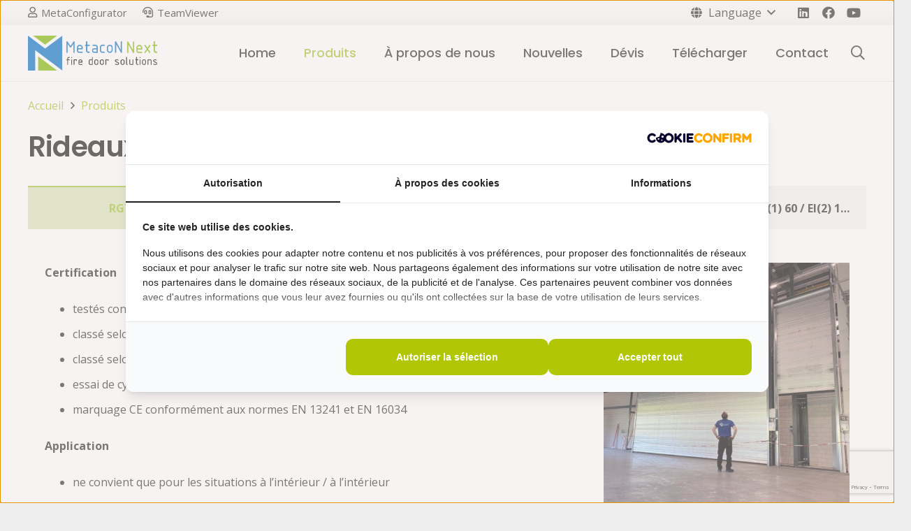

--- FILE ---
content_type: text/html; charset=UTF-8
request_url: https://metacon-next.com/fr/produits/rideaux-textiles-coupe-feu/
body_size: 24575
content:
<!DOCTYPE HTML>
<html lang="fr-FR">
<head>
	<meta charset="UTF-8">
	<meta name='robots' content='index, follow, max-image-preview:large, max-snippet:-1, max-video-preview:-1' />

	<!-- This site is optimized with the Yoast SEO plugin v26.8 - https://yoast.com/product/yoast-seo-wordpress/ -->
	<title>Rideaux textiles coupe-feu | Metacon Next</title>
	<meta name="description" content="Découvrez les rideaux textiles coupe-feu de Metacon Next pour applications industrielles et critiques, axés sur la sécurité." />
	<link rel="canonical" href="https://metacon-next.com/fr/produits/rideaux-textiles-coupe-feu/" />
	<meta property="og:locale" content="fr_FR" />
	<meta property="og:type" content="article" />
	<meta property="og:title" content="Rideaux textiles coupe-feu | Metacon Next" />
	<meta property="og:description" content="Découvrez les rideaux textiles coupe-feu de Metacon Next pour applications industrielles et critiques, axés sur la sécurité." />
	<meta property="og:url" content="https://metacon-next.com/fr/produits/rideaux-textiles-coupe-feu/" />
	<meta property="og:site_name" content="Metacon-Next" />
	<meta property="article:modified_time" content="2025-12-17T13:36:38+00:00" />
	<meta property="og:image" content="https://metacon-next.com/fr/wp-content/uploads/sites/3/2025/07/Foto-RGT-EW-60-Compact-scaled.jpg" />
	<meta property="og:image:width" content="2560" />
	<meta property="og:image:height" content="1920" />
	<meta property="og:image:type" content="image/jpeg" />
	<meta name="twitter:card" content="summary_large_image" />
	<meta name="twitter:label1" content="Durée de lecture estimée" />
	<meta name="twitter:data1" content="5 minutes" />
	<script type="application/ld+json" class="yoast-schema-graph">{"@context":"https://schema.org","@graph":[{"@type":"WebPage","@id":"https://metacon-next.com/fr/produits/rideaux-textiles-coupe-feu/","url":"https://metacon-next.com/fr/produits/rideaux-textiles-coupe-feu/","name":"Rideaux textiles coupe-feu | Metacon Next","isPartOf":{"@id":"https://metacon-next.com/fr/#website"},"primaryImageOfPage":{"@id":"https://metacon-next.com/fr/produits/rideaux-textiles-coupe-feu/#primaryimage"},"image":{"@id":"https://metacon-next.com/fr/produits/rideaux-textiles-coupe-feu/#primaryimage"},"thumbnailUrl":"https://metacon-next.com/fr/wp-content/uploads/sites/3/2025/07/Foto-RGT-EW-60-Compact-scaled.jpg","datePublished":"2019-11-04T14:16:48+00:00","dateModified":"2025-12-17T13:36:38+00:00","description":"Découvrez les rideaux textiles coupe-feu de Metacon Next pour applications industrielles et critiques, axés sur la sécurité.","breadcrumb":{"@id":"https://metacon-next.com/fr/produits/rideaux-textiles-coupe-feu/#breadcrumb"},"inLanguage":"fr-FR","potentialAction":[{"@type":"ReadAction","target":["https://metacon-next.com/fr/produits/rideaux-textiles-coupe-feu/"]}]},{"@type":"ImageObject","inLanguage":"fr-FR","@id":"https://metacon-next.com/fr/produits/rideaux-textiles-coupe-feu/#primaryimage","url":"https://metacon-next.com/fr/wp-content/uploads/sites/3/2025/07/Foto-RGT-EW-60-Compact-scaled.jpg","contentUrl":"https://metacon-next.com/fr/wp-content/uploads/sites/3/2025/07/Foto-RGT-EW-60-Compact-scaled.jpg","width":2560,"height":1920},{"@type":"BreadcrumbList","@id":"https://metacon-next.com/fr/produits/rideaux-textiles-coupe-feu/#breadcrumb","itemListElement":[{"@type":"ListItem","position":1,"name":"Accueil","item":"https://metacon-next.com/fr/"},{"@type":"ListItem","position":2,"name":"Produits","item":"https://metacon-next.com/fr/produits/"},{"@type":"ListItem","position":3,"name":"Rideaux textiles coupe-feu"}]},{"@type":"WebSite","@id":"https://metacon-next.com/fr/#website","url":"https://metacon-next.com/fr/","name":"Metacon-Next","description":"","publisher":{"@id":"https://metacon-next.com/fr/#organization"},"potentialAction":[{"@type":"SearchAction","target":{"@type":"EntryPoint","urlTemplate":"https://metacon-next.com/fr/?s={search_term_string}"},"query-input":{"@type":"PropertyValueSpecification","valueRequired":true,"valueName":"search_term_string"}}],"inLanguage":"fr-FR"},{"@type":"Organization","@id":"https://metacon-next.com/fr/#organization","name":"Next Door Systems B.V.","url":"https://metacon-next.com/fr/","logo":{"@type":"ImageObject","inLanguage":"fr-FR","@id":"https://metacon-next.com/fr/#/schema/logo/image/","url":"https://metacon-next.com/fr/wp-content/uploads/sites/3/2019/11/next-door-systems-logo-new.png","contentUrl":"https://metacon-next.com/fr/wp-content/uploads/sites/3/2019/11/next-door-systems-logo-new.png","width":322,"height":300,"caption":"Next Door Systems B.V."},"image":{"@id":"https://metacon-next.com/fr/#/schema/logo/image/"}}]}</script>
	<!-- / Yoast SEO plugin. -->


<link rel='dns-prefetch' href='//fonts.googleapis.com' />
<link rel="alternate" type="application/rss+xml" title="Metacon-Next &raquo; Flux" href="https://metacon-next.com/fr/feed/" />
<link rel="alternate" type="application/rss+xml" title="Metacon-Next &raquo; Flux des commentaires" href="https://metacon-next.com/fr/comments/feed/" />
<link rel="alternate" title="oEmbed (JSON)" type="application/json+oembed" href="https://metacon-next.com/fr/wp-json/oembed/1.0/embed?url=https%3A%2F%2Fmetacon-next.com%2Ffr%2Fproduits%2Frideaux-textiles-coupe-feu%2F" />
<link rel="alternate" title="oEmbed (XML)" type="text/xml+oembed" href="https://metacon-next.com/fr/wp-json/oembed/1.0/embed?url=https%3A%2F%2Fmetacon-next.com%2Ffr%2Fproduits%2Frideaux-textiles-coupe-feu%2F&#038;format=xml" />
<meta name="viewport" content="width=device-width, initial-scale=1">
<meta name="theme-color" content="#f5f5f5">
<style id='wp-img-auto-sizes-contain-inline-css'>
img:is([sizes=auto i],[sizes^="auto," i]){contain-intrinsic-size:3000px 1500px}
/*# sourceURL=wp-img-auto-sizes-contain-inline-css */
</style>
<style id='wp-emoji-styles-inline-css'>

	img.wp-smiley, img.emoji {
		display: inline !important;
		border: none !important;
		box-shadow: none !important;
		height: 1em !important;
		width: 1em !important;
		margin: 0 0.07em !important;
		vertical-align: -0.1em !important;
		background: none !important;
		padding: 0 !important;
	}
/*# sourceURL=wp-emoji-styles-inline-css */
</style>
<link rel='stylesheet' id='contact-form-7-css' href='https://metacon-next.com/fr/wp-content/plugins/contact-form-7/includes/css/styles.css?ver=6.1.4' media='all' />
<link rel='stylesheet' id='us-fonts-css' href='https://fonts.googleapis.com/css?family=Open+Sans%3A400%2C700%7CPoppins%3A600%2C500&#038;display=swap&#038;ver=6.9' media='all' />
<link rel='stylesheet' id='us-style-css' href='https://metacon-next.com/fr/wp-content/themes/Impreza/css/style.min.css?ver=8.41' media='all' />
<link rel='stylesheet' id='theme-style-css' href='https://metacon-next.com/fr/wp-content/themes/Impreza-child/style.css?ver=8.41' media='all' />
<script src="https://metacon-next.com/fr/wp-includes/js/jquery/jquery.min.js?ver=3.7.1" id="jquery-core-js"></script>
<script id="3d-flip-book-client-locale-loader-js-extra">
var FB3D_CLIENT_LOCALE = {"ajaxurl":"https://metacon-next.com/fr/wp-admin/admin-ajax.php","dictionary":{"Table of contents":"Table of contents","Close":"Close","Bookmarks":"Bookmarks","Thumbnails":"Thumbnails","Search":"Search","Share":"Share","Facebook":"Facebook","Twitter":"Twitter","Email":"Email","Play":"Play","Previous page":"Previous page","Next page":"Next page","Zoom in":"Zoom in","Zoom out":"Zoom out","Fit view":"Fit view","Auto play":"Auto play","Full screen":"Full screen","More":"More","Smart pan":"Smart pan","Single page":"Single page","Sounds":"Sounds","Stats":"Stats","Print":"Print","Download":"Download","Goto first page":"Goto first page","Goto last page":"Goto last page"},"images":"https://metacon-next.com/fr/wp-content/plugins/interactive-3d-flipbook-powered-physics-engine/assets/images/","jsData":{"urls":[],"posts":{"ids_mis":[],"ids":[]},"pages":[],"firstPages":[],"bookCtrlProps":[],"bookTemplates":[]},"key":"3d-flip-book","pdfJS":{"pdfJsLib":"https://metacon-next.com/fr/wp-content/plugins/interactive-3d-flipbook-powered-physics-engine/assets/js/pdf.min.js?ver=4.3.136","pdfJsWorker":"https://metacon-next.com/fr/wp-content/plugins/interactive-3d-flipbook-powered-physics-engine/assets/js/pdf.worker.js?ver=4.3.136","stablePdfJsLib":"https://metacon-next.com/fr/wp-content/plugins/interactive-3d-flipbook-powered-physics-engine/assets/js/stable/pdf.min.js?ver=2.5.207","stablePdfJsWorker":"https://metacon-next.com/fr/wp-content/plugins/interactive-3d-flipbook-powered-physics-engine/assets/js/stable/pdf.worker.js?ver=2.5.207","pdfJsCMapUrl":"https://metacon-next.com/fr/wp-content/plugins/interactive-3d-flipbook-powered-physics-engine/assets/cmaps/"},"cacheurl":"https://metacon-next.com/fr/wp-content/uploads/sites/3/3d-flip-book/cache/","pluginsurl":"https://metacon-next.com/fr/wp-content/plugins/","pluginurl":"https://metacon-next.com/fr/wp-content/plugins/interactive-3d-flipbook-powered-physics-engine/","thumbnailSize":{"width":"150","height":"150"},"version":"1.16.17"};
//# sourceURL=3d-flip-book-client-locale-loader-js-extra
</script>
<script src="https://metacon-next.com/fr/wp-content/plugins/interactive-3d-flipbook-powered-physics-engine/assets/js/client-locale-loader.js?ver=1.16.17" id="3d-flip-book-client-locale-loader-js" async data-wp-strategy="async"></script>
<script></script><link rel="https://api.w.org/" href="https://metacon-next.com/fr/wp-json/" /><link rel="alternate" title="JSON" type="application/json" href="https://metacon-next.com/fr/wp-json/wp/v2/pages/23674" /><link rel="EditURI" type="application/rsd+xml" title="RSD" href="https://metacon-next.com/fr/xmlrpc.php?rsd" />
<meta name="generator" content="WordPress 6.9" />
<link rel='shortlink' href='https://metacon-next.com/fr/?p=23674' />
		<script id="us_add_no_touch">
			if ( ! /Android|webOS|iPhone|iPad|iPod|BlackBerry|IEMobile|Opera Mini/i.test( navigator.userAgent ) ) {
				document.documentElement.classList.add( "no-touch" );
			}
		</script>
				<script id="us_color_scheme_switch_class">
			if ( document.cookie.includes( "us_color_scheme_switch_is_on=true" ) ) {
				document.documentElement.classList.add( "us-color-scheme-on" );
			}
		</script>
		<meta name="generator" content="Powered by WPBakery Page Builder - drag and drop page builder for WordPress."/>
<link rel="icon" href="https://metacon-next.com/fr/wp-content/uploads/sites/3/2021/02/fav-metacon-next-150x150.png" sizes="32x32" />
<link rel="icon" href="https://metacon-next.com/fr/wp-content/uploads/sites/3/2021/02/fav-metacon-next.png" sizes="192x192" />
<link rel="apple-touch-icon" href="https://metacon-next.com/fr/wp-content/uploads/sites/3/2021/02/fav-metacon-next.png" />
<meta name="msapplication-TileImage" content="https://metacon-next.com/fr/wp-content/uploads/sites/3/2021/02/fav-metacon-next.png" />
		<style id="wp-custom-css">
			.w-tabs-list-h .active {
    background-color: #a5c83650 !important;
}		</style>
		<noscript><style> .wpb_animate_when_almost_visible { opacity: 1; }</style></noscript>		<style id="us-icon-fonts">@font-face{font-display:swap;font-style:normal;font-family:"fontawesome";font-weight:900;src:url("https://metacon-next.com/fr/wp-content/themes/Impreza/fonts/fa-solid-900.woff2?ver=8.41") format("woff2")}.fas{font-family:"fontawesome";font-weight:900}@font-face{font-display:swap;font-style:normal;font-family:"fontawesome";font-weight:400;src:url("https://metacon-next.com/fr/wp-content/themes/Impreza/fonts/fa-regular-400.woff2?ver=8.41") format("woff2")}.far{font-family:"fontawesome";font-weight:400}@font-face{font-display:swap;font-style:normal;font-family:"fontawesome";font-weight:300;src:url("https://metacon-next.com/fr/wp-content/themes/Impreza/fonts/fa-light-300.woff2?ver=8.41") format("woff2")}.fal{font-family:"fontawesome";font-weight:300}@font-face{font-display:swap;font-style:normal;font-family:"Font Awesome 5 Duotone";font-weight:900;src:url("https://metacon-next.com/fr/wp-content/themes/Impreza/fonts/fa-duotone-900.woff2?ver=8.41") format("woff2")}.fad{font-family:"Font Awesome 5 Duotone";font-weight:900}.fad{position:relative}.fad:before{position:absolute}.fad:after{opacity:0.4}@font-face{font-display:swap;font-style:normal;font-family:"Font Awesome 5 Brands";font-weight:400;src:url("https://metacon-next.com/fr/wp-content/themes/Impreza/fonts/fa-brands-400.woff2?ver=8.41") format("woff2")}.fab{font-family:"Font Awesome 5 Brands";font-weight:400}@font-face{font-display:block;font-style:normal;font-family:"Material Icons";font-weight:400;src:url("https://metacon-next.com/fr/wp-content/themes/Impreza/fonts/material-icons.woff2?ver=8.41") format("woff2")}.material-icons{font-family:"Material Icons";font-weight:400}</style>
				<style id="us-theme-options-css">:root{--color-header-middle-bg:#ffffff;--color-header-middle-bg-grad:#ffffff;--color-header-middle-text:#333333;--color-header-middle-text-hover:#a5c736;--color-header-transparent-bg:transparent;--color-header-transparent-bg-grad:transparent;--color-header-transparent-text:#ffffff;--color-header-transparent-text-hover:#ffffff;--color-chrome-toolbar:#f5f5f5;--color-header-top-bg:#f5f5f5;--color-header-top-bg-grad:linear-gradient(0deg,#f5f5f5,#fff);--color-header-top-text:#333333;--color-header-top-text-hover:#a5c736;--color-header-top-transparent-bg:rgba(0,0,0,0.2);--color-header-top-transparent-bg-grad:rgba(0,0,0,0.2);--color-header-top-transparent-text:rgba(255,255,255,0.66);--color-header-top-transparent-text-hover:#fff;--color-content-bg:#ffffff;--color-content-bg-grad:#ffffff;--color-content-bg-alt:#f5f5f5;--color-content-bg-alt-grad:#f5f5f5;--color-content-border:#e8e8e8;--color-content-heading:#1a1a1a;--color-content-heading-grad:#1a1a1a;--color-content-text:#333333;--color-content-link:#a5c736;--color-content-link-hover:#373538;--color-content-primary:#a5c736;--color-content-primary-grad:#a5c736;--color-content-secondary:#373538;--color-content-secondary-grad:#373538;--color-content-faded:#999999;--color-content-overlay:rgba(0,0,0,0.75);--color-content-overlay-grad:rgba(0,0,0,0.75);--color-alt-content-bg:#f5f5f5;--color-alt-content-bg-grad:#f5f5f5;--color-alt-content-bg-alt:#ffffff;--color-alt-content-bg-alt-grad:#ffffff;--color-alt-content-border:#dddddd;--color-alt-content-heading:#1a1a1a;--color-alt-content-heading-grad:#1a1a1a;--color-alt-content-text:#333333;--color-alt-content-link:#a5c736;--color-alt-content-link-hover:#373538;--color-alt-content-primary:#a5c736;--color-alt-content-primary-grad:#a5c736;--color-alt-content-secondary:#373538;--color-alt-content-secondary-grad:#373538;--color-alt-content-faded:#999999;--color-alt-content-overlay:#e95095;--color-alt-content-overlay-grad:linear-gradient(135deg,#e95095,rgba(233,80,149,0.75));--color-footer-bg:#222222;--color-footer-bg-grad:#222222;--color-footer-bg-alt:#1a1a1a;--color-footer-bg-alt-grad:#1a1a1a;--color-footer-border:#333333;--color-footer-heading:#ccc;--color-footer-heading-grad:#ccc;--color-footer-text:#999999;--color-footer-link:#cccccc;--color-footer-link-hover:#a5c736;--color-subfooter-bg:#1a1a1a;--color-subfooter-bg-grad:#1a1a1a;--color-subfooter-bg-alt:#222222;--color-subfooter-bg-alt-grad:#222222;--color-subfooter-border:#282828;--color-subfooter-heading:#ccc;--color-subfooter-heading-grad:#ccc;--color-subfooter-text:#bbbbbb;--color-subfooter-link:#ffffff;--color-subfooter-link-hover:#a5c736;--color-content-primary-faded:rgba(165,199,54,0.15);--box-shadow:0 5px 15px rgba(0,0,0,.15);--box-shadow-up:0 -5px 15px rgba(0,0,0,.15);--site-canvas-width:1240px;--site-content-width:1200px;--text-block-margin-bottom:0rem;--focus-outline-width:2px}:root{--font-family:"Open Sans";--font-size:16px;--line-height:28px;--font-weight:400;--bold-font-weight:700;--h1-font-family:Poppins,sans-serif;--h1-font-size:2.5rem;--h1-line-height:1.20;--h1-font-weight:600;--h1-bold-font-weight:600;--h1-text-transform:none;--h1-font-style:normal;--h1-letter-spacing:-0.02em;--h1-margin-bottom:1rem;--h2-font-family:var(--h1-font-family);--h2-font-size:2.2rem;--h2-line-height:1.4;--h2-font-weight:500;--h2-bold-font-weight:var(--h1-bold-font-weight);--h2-text-transform:var(--h1-text-transform);--h2-font-style:var(--h1-font-style);--h2-letter-spacing:-0.02em;--h2-margin-bottom:1.5rem;--h3-font-family:var(--h1-font-family);--h3-font-size:2rem;--h3-line-height:1.4;--h3-font-weight:500;--h3-bold-font-weight:var(--h1-bold-font-weight);--h3-text-transform:var(--h1-text-transform);--h3-font-style:var(--h1-font-style);--h3-letter-spacing:-0.02em;--h3-margin-bottom:1.5rem;--h4-font-family:var(--h1-font-family);--h4-font-size:1.5rem;--h4-line-height:1.4;--h4-font-weight:500;--h4-bold-font-weight:var(--h1-bold-font-weight);--h4-text-transform:var(--h1-text-transform);--h4-font-style:var(--h1-font-style);--h4-letter-spacing:-0.02em;--h4-margin-bottom:1.5rem;--h5-font-family:var(--h1-font-family);--h5-font-size:1.40rem;--h5-line-height:1.4;--h5-font-weight:500;--h5-bold-font-weight:var(--h1-bold-font-weight);--h5-text-transform:var(--h1-text-transform);--h5-font-style:var(--h1-font-style);--h5-letter-spacing:-0.02em;--h5-margin-bottom:1.5rem;--h6-font-family:var(--h1-font-family);--h6-font-size:1.20rem;--h6-line-height:1.4;--h6-font-weight:500;--h6-bold-font-weight:var(--h1-bold-font-weight);--h6-text-transform:var(--h1-text-transform);--h6-font-style:var(--h1-font-style);--h6-letter-spacing:-0.02em;--h6-margin-bottom:1.5rem}@media (max-width:600px){:root{--line-height:26px;--h2-font-size:2rem;--h3-font-size:1.8rem}}h1{font-family:var(--h1-font-family,inherit);font-weight:var(--h1-font-weight,inherit);font-size:var(--h1-font-size,inherit);font-style:var(--h1-font-style,inherit);line-height:var(--h1-line-height,1.4);letter-spacing:var(--h1-letter-spacing,inherit);text-transform:var(--h1-text-transform,inherit);margin-bottom:var(--h1-margin-bottom,1.5rem)}h1>strong{font-weight:var(--h1-bold-font-weight,bold)}h2{font-family:var(--h2-font-family,inherit);font-weight:var(--h2-font-weight,inherit);font-size:var(--h2-font-size,inherit);font-style:var(--h2-font-style,inherit);line-height:var(--h2-line-height,1.4);letter-spacing:var(--h2-letter-spacing,inherit);text-transform:var(--h2-text-transform,inherit);margin-bottom:var(--h2-margin-bottom,1.5rem)}h2>strong{font-weight:var(--h2-bold-font-weight,bold)}h3{font-family:var(--h3-font-family,inherit);font-weight:var(--h3-font-weight,inherit);font-size:var(--h3-font-size,inherit);font-style:var(--h3-font-style,inherit);line-height:var(--h3-line-height,1.4);letter-spacing:var(--h3-letter-spacing,inherit);text-transform:var(--h3-text-transform,inherit);margin-bottom:var(--h3-margin-bottom,1.5rem)}h3>strong{font-weight:var(--h3-bold-font-weight,bold)}h4{font-family:var(--h4-font-family,inherit);font-weight:var(--h4-font-weight,inherit);font-size:var(--h4-font-size,inherit);font-style:var(--h4-font-style,inherit);line-height:var(--h4-line-height,1.4);letter-spacing:var(--h4-letter-spacing,inherit);text-transform:var(--h4-text-transform,inherit);margin-bottom:var(--h4-margin-bottom,1.5rem)}h4>strong{font-weight:var(--h4-bold-font-weight,bold)}h5{font-family:var(--h5-font-family,inherit);font-weight:var(--h5-font-weight,inherit);font-size:var(--h5-font-size,inherit);font-style:var(--h5-font-style,inherit);line-height:var(--h5-line-height,1.4);letter-spacing:var(--h5-letter-spacing,inherit);text-transform:var(--h5-text-transform,inherit);margin-bottom:var(--h5-margin-bottom,1.5rem)}h5>strong{font-weight:var(--h5-bold-font-weight,bold)}h6{font-family:var(--h6-font-family,inherit);font-weight:var(--h6-font-weight,inherit);font-size:var(--h6-font-size,inherit);font-style:var(--h6-font-style,inherit);line-height:var(--h6-line-height,1.4);letter-spacing:var(--h6-letter-spacing,inherit);text-transform:var(--h6-text-transform,inherit);margin-bottom:var(--h6-margin-bottom,1.5rem)}h6>strong{font-weight:var(--h6-bold-font-weight,bold)}body{background:#eeeeee}@media (max-width:1280px){.l-main .aligncenter{max-width:calc(100vw - 5rem)}}@media (min-width:1281px){body.usb_preview .hide_on_default{opacity:0.25!important}.vc_hidden-lg,body:not(.usb_preview) .hide_on_default{display:none!important}.default_align_left{text-align:left;justify-content:flex-start}.default_align_right{text-align:right;justify-content:flex-end}.default_align_center{text-align:center;justify-content:center}.w-hwrapper.default_align_center>*{margin-left:calc( var(--hwrapper-gap,1.2rem) / 2 );margin-right:calc( var(--hwrapper-gap,1.2rem) / 2 )}.default_align_justify{justify-content:space-between}.w-hwrapper>.default_align_justify,.default_align_justify>.w-btn{width:100%}*:not(.w-hwrapper:not(.wrap))>.w-btn-wrapper:not([class*="default_align_none"]):not(.align_none){display:block;margin-inline-end:0}}@media (min-width:1025px) and (max-width:1280px){body.usb_preview .hide_on_laptops{opacity:0.25!important}.vc_hidden-md,body:not(.usb_preview) .hide_on_laptops{display:none!important}.laptops_align_left{text-align:left;justify-content:flex-start}.laptops_align_right{text-align:right;justify-content:flex-end}.laptops_align_center{text-align:center;justify-content:center}.w-hwrapper.laptops_align_center>*{margin-left:calc( var(--hwrapper-gap,1.2rem) / 2 );margin-right:calc( var(--hwrapper-gap,1.2rem) / 2 )}.laptops_align_justify{justify-content:space-between}.w-hwrapper>.laptops_align_justify,.laptops_align_justify>.w-btn{width:100%}*:not(.w-hwrapper:not(.wrap))>.w-btn-wrapper:not([class*="laptops_align_none"]):not(.align_none){display:block;margin-inline-end:0}.g-cols.via_grid[style*="--laptops-columns-gap"]{gap:var(--laptops-columns-gap,3rem)}}@media (min-width:601px) and (max-width:1024px){body.usb_preview .hide_on_tablets{opacity:0.25!important}.vc_hidden-sm,body:not(.usb_preview) .hide_on_tablets{display:none!important}.tablets_align_left{text-align:left;justify-content:flex-start}.tablets_align_right{text-align:right;justify-content:flex-end}.tablets_align_center{text-align:center;justify-content:center}.w-hwrapper.tablets_align_center>*{margin-left:calc( var(--hwrapper-gap,1.2rem) / 2 );margin-right:calc( var(--hwrapper-gap,1.2rem) / 2 )}.tablets_align_justify{justify-content:space-between}.w-hwrapper>.tablets_align_justify,.tablets_align_justify>.w-btn{width:100%}*:not(.w-hwrapper:not(.wrap))>.w-btn-wrapper:not([class*="tablets_align_none"]):not(.align_none){display:block;margin-inline-end:0}.g-cols.via_grid[style*="--tablets-columns-gap"]{gap:var(--tablets-columns-gap,3rem)}}@media (max-width:600px){body.usb_preview .hide_on_mobiles{opacity:0.25!important}.vc_hidden-xs,body:not(.usb_preview) .hide_on_mobiles{display:none!important}.mobiles_align_left{text-align:left;justify-content:flex-start}.mobiles_align_right{text-align:right;justify-content:flex-end}.mobiles_align_center{text-align:center;justify-content:center}.w-hwrapper.mobiles_align_center>*{margin-left:calc( var(--hwrapper-gap,1.2rem) / 2 );margin-right:calc( var(--hwrapper-gap,1.2rem) / 2 )}.mobiles_align_justify{justify-content:space-between}.w-hwrapper>.mobiles_align_justify,.mobiles_align_justify>.w-btn{width:100%}.w-hwrapper.stack_on_mobiles{display:block}.w-hwrapper.stack_on_mobiles>:not(script){display:block;margin:0 0 var(--hwrapper-gap,1.2rem)}.w-hwrapper.stack_on_mobiles>:last-child{margin-bottom:0}*:not(.w-hwrapper:not(.wrap))>.w-btn-wrapper:not([class*="mobiles_align_none"]):not(.align_none){display:block;margin-inline-end:0}.g-cols.via_grid[style*="--mobiles-columns-gap"]{gap:var(--mobiles-columns-gap,1.5rem)}}@media (max-width:600px){.g-cols.type_default>div[class*="vc_col-xs-"]{margin-top:1rem;margin-bottom:1rem}.g-cols>div:not([class*="vc_col-xs-"]){width:100%;margin:0 0 1.5rem}.g-cols.reversed>div:last-of-type{order:-1}.g-cols.type_boxes>div,.g-cols.reversed>div:first-child,.g-cols:not(.reversed)>div:last-child,.g-cols>div.has_bg_color{margin-bottom:0}.vc_col-xs-1{width:8.3333%}.vc_col-xs-2{width:16.6666%}.vc_col-xs-1\/5{width:20%}.vc_col-xs-3{width:25%}.vc_col-xs-4{width:33.3333%}.vc_col-xs-2\/5{width:40%}.vc_col-xs-5{width:41.6666%}.vc_col-xs-6{width:50%}.vc_col-xs-7{width:58.3333%}.vc_col-xs-3\/5{width:60%}.vc_col-xs-8{width:66.6666%}.vc_col-xs-9{width:75%}.vc_col-xs-4\/5{width:80%}.vc_col-xs-10{width:83.3333%}.vc_col-xs-11{width:91.6666%}.vc_col-xs-12{width:100%}.vc_col-xs-offset-0{margin-left:0}.vc_col-xs-offset-1{margin-left:8.3333%}.vc_col-xs-offset-2{margin-left:16.6666%}.vc_col-xs-offset-1\/5{margin-left:20%}.vc_col-xs-offset-3{margin-left:25%}.vc_col-xs-offset-4{margin-left:33.3333%}.vc_col-xs-offset-2\/5{margin-left:40%}.vc_col-xs-offset-5{margin-left:41.6666%}.vc_col-xs-offset-6{margin-left:50%}.vc_col-xs-offset-7{margin-left:58.3333%}.vc_col-xs-offset-3\/5{margin-left:60%}.vc_col-xs-offset-8{margin-left:66.6666%}.vc_col-xs-offset-9{margin-left:75%}.vc_col-xs-offset-4\/5{margin-left:80%}.vc_col-xs-offset-10{margin-left:83.3333%}.vc_col-xs-offset-11{margin-left:91.6666%}.vc_col-xs-offset-12{margin-left:100%}}@media (min-width:601px){.vc_col-sm-1{width:8.3333%}.vc_col-sm-2{width:16.6666%}.vc_col-sm-1\/5{width:20%}.vc_col-sm-3{width:25%}.vc_col-sm-4{width:33.3333%}.vc_col-sm-2\/5{width:40%}.vc_col-sm-5{width:41.6666%}.vc_col-sm-6{width:50%}.vc_col-sm-7{width:58.3333%}.vc_col-sm-3\/5{width:60%}.vc_col-sm-8{width:66.6666%}.vc_col-sm-9{width:75%}.vc_col-sm-4\/5{width:80%}.vc_col-sm-10{width:83.3333%}.vc_col-sm-11{width:91.6666%}.vc_col-sm-12{width:100%}.vc_col-sm-offset-0{margin-left:0}.vc_col-sm-offset-1{margin-left:8.3333%}.vc_col-sm-offset-2{margin-left:16.6666%}.vc_col-sm-offset-1\/5{margin-left:20%}.vc_col-sm-offset-3{margin-left:25%}.vc_col-sm-offset-4{margin-left:33.3333%}.vc_col-sm-offset-2\/5{margin-left:40%}.vc_col-sm-offset-5{margin-left:41.6666%}.vc_col-sm-offset-6{margin-left:50%}.vc_col-sm-offset-7{margin-left:58.3333%}.vc_col-sm-offset-3\/5{margin-left:60%}.vc_col-sm-offset-8{margin-left:66.6666%}.vc_col-sm-offset-9{margin-left:75%}.vc_col-sm-offset-4\/5{margin-left:80%}.vc_col-sm-offset-10{margin-left:83.3333%}.vc_col-sm-offset-11{margin-left:91.6666%}.vc_col-sm-offset-12{margin-left:100%}}@media (min-width:1025px){.vc_col-md-1{width:8.3333%}.vc_col-md-2{width:16.6666%}.vc_col-md-1\/5{width:20%}.vc_col-md-3{width:25%}.vc_col-md-4{width:33.3333%}.vc_col-md-2\/5{width:40%}.vc_col-md-5{width:41.6666%}.vc_col-md-6{width:50%}.vc_col-md-7{width:58.3333%}.vc_col-md-3\/5{width:60%}.vc_col-md-8{width:66.6666%}.vc_col-md-9{width:75%}.vc_col-md-4\/5{width:80%}.vc_col-md-10{width:83.3333%}.vc_col-md-11{width:91.6666%}.vc_col-md-12{width:100%}.vc_col-md-offset-0{margin-left:0}.vc_col-md-offset-1{margin-left:8.3333%}.vc_col-md-offset-2{margin-left:16.6666%}.vc_col-md-offset-1\/5{margin-left:20%}.vc_col-md-offset-3{margin-left:25%}.vc_col-md-offset-4{margin-left:33.3333%}.vc_col-md-offset-2\/5{margin-left:40%}.vc_col-md-offset-5{margin-left:41.6666%}.vc_col-md-offset-6{margin-left:50%}.vc_col-md-offset-7{margin-left:58.3333%}.vc_col-md-offset-3\/5{margin-left:60%}.vc_col-md-offset-8{margin-left:66.6666%}.vc_col-md-offset-9{margin-left:75%}.vc_col-md-offset-4\/5{margin-left:80%}.vc_col-md-offset-10{margin-left:83.3333%}.vc_col-md-offset-11{margin-left:91.6666%}.vc_col-md-offset-12{margin-left:100%}}@media (min-width:1281px){.vc_col-lg-1{width:8.3333%}.vc_col-lg-2{width:16.6666%}.vc_col-lg-1\/5{width:20%}.vc_col-lg-3{width:25%}.vc_col-lg-4{width:33.3333%}.vc_col-lg-2\/5{width:40%}.vc_col-lg-5{width:41.6666%}.vc_col-lg-6{width:50%}.vc_col-lg-7{width:58.3333%}.vc_col-lg-3\/5{width:60%}.vc_col-lg-8{width:66.6666%}.vc_col-lg-9{width:75%}.vc_col-lg-4\/5{width:80%}.vc_col-lg-10{width:83.3333%}.vc_col-lg-11{width:91.6666%}.vc_col-lg-12{width:100%}.vc_col-lg-offset-0{margin-left:0}.vc_col-lg-offset-1{margin-left:8.3333%}.vc_col-lg-offset-2{margin-left:16.6666%}.vc_col-lg-offset-1\/5{margin-left:20%}.vc_col-lg-offset-3{margin-left:25%}.vc_col-lg-offset-4{margin-left:33.3333%}.vc_col-lg-offset-2\/5{margin-left:40%}.vc_col-lg-offset-5{margin-left:41.6666%}.vc_col-lg-offset-6{margin-left:50%}.vc_col-lg-offset-7{margin-left:58.3333%}.vc_col-lg-offset-3\/5{margin-left:60%}.vc_col-lg-offset-8{margin-left:66.6666%}.vc_col-lg-offset-9{margin-left:75%}.vc_col-lg-offset-4\/5{margin-left:80%}.vc_col-lg-offset-10{margin-left:83.3333%}.vc_col-lg-offset-11{margin-left:91.6666%}.vc_col-lg-offset-12{margin-left:100%}}@media (min-width:601px) and (max-width:1024px){.g-cols.via_flex.type_default>div[class*="vc_col-md-"],.g-cols.via_flex.type_default>div[class*="vc_col-lg-"]{margin-top:1rem;margin-bottom:1rem}}@media (min-width:1025px) and (max-width:1280px){.g-cols.via_flex.type_default>div[class*="vc_col-lg-"]{margin-top:1rem;margin-bottom:1rem}}div[class|="vc_col"].stretched{container-type:inline-size}@container (width >= calc(100cqw - 2rem)) and (min-width:calc(900px - 2rem)){.g-cols.via_flex.type_default>div[class|="vc_col"].stretched>.vc_column-inner{margin:-1rem}}@media (max-width:899px){.l-canvas{overflow:hidden}.g-cols.stacking_default.reversed>div:last-of-type{order:-1}.g-cols.stacking_default.via_flex>div:not([class*="vc_col-xs"]){width:100%;margin:0 0 1.5rem}.g-cols.stacking_default.via_grid.mobiles-cols_1{grid-template-columns:100%}.g-cols.stacking_default.via_flex.type_boxes>div,.g-cols.stacking_default.via_flex.reversed>div:first-child,.g-cols.stacking_default.via_flex:not(.reversed)>div:last-child,.g-cols.stacking_default.via_flex>div.has_bg_color{margin-bottom:0}.g-cols.stacking_default.via_flex.type_default>.wpb_column.stretched{margin-left:-1rem;margin-right:-1rem}.g-cols.stacking_default.via_grid.mobiles-cols_1>.wpb_column.stretched,.g-cols.stacking_default.via_flex.type_boxes>.wpb_column.stretched{margin-left:var(--margin-inline-stretch);margin-right:var(--margin-inline-stretch)}.vc_column-inner.type_sticky>.wpb_wrapper,.vc_column_container.type_sticky>.vc_column-inner{top:0!important}}@media (min-width:900px){body:not(.rtl) .l-section.for_sidebar.at_left>div>.l-sidebar,.rtl .l-section.for_sidebar.at_right>div>.l-sidebar{order:-1}.vc_column_container.type_sticky>.vc_column-inner,.vc_column-inner.type_sticky>.wpb_wrapper{position:-webkit-sticky;position:sticky}.l-section.type_sticky{position:-webkit-sticky;position:sticky;top:0;z-index:21;transition:top 0.3s cubic-bezier(.78,.13,.15,.86) 0.1s}.header_hor .l-header.post_fixed.sticky_auto_hide{z-index:22}.admin-bar .l-section.type_sticky{top:32px}.l-section.type_sticky>.l-section-h{transition:padding-top 0.3s}.header_hor .l-header.pos_fixed:not(.down)~.l-main .l-section.type_sticky:not(:first-of-type){top:var(--header-sticky-height)}.admin-bar.header_hor .l-header.pos_fixed:not(.down)~.l-main .l-section.type_sticky:not(:first-of-type){top:calc( var(--header-sticky-height) + 32px )}.header_hor .l-header.pos_fixed.sticky:not(.down)~.l-main .l-section.type_sticky:first-of-type>.l-section-h{padding-top:var(--header-sticky-height)}.header_hor.headerinpos_bottom .l-header.pos_fixed.sticky:not(.down)~.l-main .l-section.type_sticky:first-of-type>.l-section-h{padding-bottom:var(--header-sticky-height)!important}}@media (max-width:600px){.w-form-row.for_submit[style*=btn-size-mobiles] .w-btn{font-size:var(--btn-size-mobiles)!important}}:focus-visible,input[type=checkbox]:focus-visible + i,input[type=checkbox]:focus-visible~.w-color-switch-box,.w-nav-arrow:focus-visible::before,.woocommerce-mini-cart-item:has(:focus-visible),.w-filter-item-value.w-btn:has(:focus-visible){outline-width:var(--focus-outline-width,2px );outline-style:solid;outline-offset:2px;outline-color:var(--color-content-primary)}.w-toplink,.w-header-show{background:rgba(0,0,0,0.3)}.no-touch .w-toplink.active:hover,.no-touch .w-header-show:hover{background:var(--color-content-primary-grad)}button[type=submit]:not(.w-btn),input[type=submit]:not(.w-btn),.us-nav-style_1>*,.navstyle_1>.owl-nav button,.us-btn-style_1{font-style:normal;text-transform:uppercase;font-size:16px;line-height:1.20!important;font-weight:600;letter-spacing:0em;padding:0.8em 1.8em;transition-duration:.3s;border-radius:0.3em;transition-timing-function:ease;--btn-height:calc(1.20em + 2 * 0.8em);background:#b2c706;border-color:transparent;border-image:none;color:#ffffff!important;box-shadow:0 0em 0em 0 rgba(0,0,0,0.2)}button[type=submit]:not(.w-btn):before,input[type=submit]:not(.w-btn),.us-nav-style_1>*:before,.navstyle_1>.owl-nav button:before,.us-btn-style_1:before{border-width:2px}.no-touch button[type=submit]:not(.w-btn):hover,.no-touch input[type=submit]:not(.w-btn):hover,.w-filter-item-value.us-btn-style_1:has(input:checked),.us-nav-style_1>span.current,.no-touch .us-nav-style_1>a:hover,.no-touch .navstyle_1>.owl-nav button:hover,.no-touch .us-btn-style_1:hover{background:#422874;border-color:transparent;border-image:none;color:#ffffff!important;box-shadow:0 0em 0em 0 rgba(0,0,0,0.2)}.us-nav-style_2>*,.navstyle_2>.owl-nav button,.us-btn-style_2{font-style:normal;text-transform:uppercase;font-size:16px;line-height:1.2!important;font-weight:600;letter-spacing:0em;padding:0.8em 1.8em;transition-duration:.3s;border-radius:0.3em;transition-timing-function:ease;--btn-height:calc(1.2em + 2 * 0.8em);background:#e8e8e8;border-color:transparent;border-image:none;color:#333333!important;box-shadow:0 0em 0em 0 rgba(0,0,0,0.2)}.us-nav-style_2>*:before,.navstyle_2>.owl-nav button:before,.us-btn-style_2:before{border-width:2px}.w-filter-item-value.us-btn-style_2:has(input:checked),.us-nav-style_2>span.current,.no-touch .us-nav-style_2>a:hover,.no-touch .navstyle_2>.owl-nav button:hover,.no-touch .us-btn-style_2:hover{background:#d5d5d5;border-color:transparent;border-image:none;color:#333333!important;box-shadow:0 0em 0em 0 rgba(0,0,0,0.2)}.us-nav-style_3>*,.navstyle_3>.owl-nav button,.us-btn-style_3{font-style:normal;text-transform:uppercase;font-size:16px;line-height:1.2!important;font-weight:600;letter-spacing:0em;padding:0.8em 1.8em;transition-duration:.3s;border-radius:0.3em;transition-timing-function:ease;--btn-height:calc(1.2em + 2 * 0.8em);background:transparent;border-color:#e95095;border-image:none;color:#e95095!important;box-shadow:0 0em 0em 0 rgba(0,0,0,0.2)}.us-nav-style_3>*:before,.navstyle_3>.owl-nav button:before,.us-btn-style_3:before{border-width:2px}.w-filter-item-value.us-btn-style_3:has(input:checked),.us-nav-style_3>span.current,.no-touch .us-nav-style_3>a:hover,.no-touch .navstyle_3>.owl-nav button:hover,.no-touch .us-btn-style_3:hover{background:linear-gradient(135deg,#e95095,#7049ba);border-color:#e95095;border-image:none;color:#ffffff!important;box-shadow:0 0em 0em 0 rgba(0,0,0,0.2)}.us-btn-style_3{overflow:hidden;position:relative;-webkit-transform:translateZ(0)}.us-btn-style_3>*{position:relative;z-index:1}.no-touch .us-btn-style_3:hover{background:transparent}.us-btn-style_3::after{content:"";position:absolute;transition-duration:inherit;transition-timing-function:inherit;top:0;left:0;right:0;height:0;border-radius:inherit;transition-property:height;background:linear-gradient(135deg,#e95095,#7049ba)}.w-filter-item-value.us-btn-style_3:has(input:checked)::after,.no-touch .us-btn-style_3:hover::after{height:100%}.us-nav-style_4>*,.navstyle_4>.owl-nav button,.us-btn-style_4{font-style:normal;text-transform:uppercase;font-size:16px;line-height:1.2!important;font-weight:700;letter-spacing:0em;padding:0.8em 1.8em;transition-duration:.3s;border-radius:0.3em;transition-timing-function:ease;--btn-height:calc(1.2em + 2 * 0.8em);background:#ffffff;border-color:transparent;border-image:none;color:#333333!important;box-shadow:0 0em 0em 0 rgba(0,0,0,0.2)}.us-nav-style_4>*:before,.navstyle_4>.owl-nav button:before,.us-btn-style_4:before{border-width:3px}.w-filter-item-value.us-btn-style_4:has(input:checked),.us-nav-style_4>span.current,.no-touch .us-nav-style_4>a:hover,.no-touch .navstyle_4>.owl-nav button:hover,.no-touch .us-btn-style_4:hover{background:transparent;border-color:#ffffff;border-image:none;color:#ffffff!important;box-shadow:0 0em 0em 0 rgba(0,0,0,0.2)}.us-nav-style_7>*,.navstyle_7>.owl-nav button,.us-btn-style_7{font-style:normal;text-transform:uppercase;font-size:16px;line-height:1.2!important;font-weight:600;letter-spacing:0em;padding:0.8em 1.8em;transition-duration:.3s;border-radius:0.3em;transition-timing-function:ease;--btn-height:calc(1.2em + 2 * 0.8em);background:#0072c7;border-color:transparent;border-image:none;color:#ffffff!important;box-shadow:0 0em 0em 0 rgba(0,0,0,0.2)}.us-nav-style_7>*:before,.navstyle_7>.owl-nav button:before,.us-btn-style_7:before{border-width:2px}.w-filter-item-value.us-btn-style_7:has(input:checked),.us-nav-style_7>span.current,.no-touch .us-nav-style_7>a:hover,.no-touch .navstyle_7>.owl-nav button:hover,.no-touch .us-btn-style_7:hover{background:#b2c706;border-color:transparent;border-image:none;color:#ffffff!important;box-shadow:0 0em 0em 0 rgba(0,0,0,0.2)}.us-btn-style_7{overflow:hidden;position:relative;-webkit-transform:translateZ(0)}.us-btn-style_7>*{position:relative;z-index:1}.no-touch .us-btn-style_7:hover{background:#0072c7}.us-btn-style_7::after{content:"";position:absolute;transition-duration:inherit;transition-timing-function:inherit;top:0;left:0;right:0;height:0;border-radius:inherit;transition-property:height;background:#b2c706}.w-filter-item-value.us-btn-style_7:has(input:checked)::after,.no-touch .us-btn-style_7:hover::after{height:100%}.us-nav-style_8>*,.navstyle_8>.owl-nav button,.us-btn-style_8{font-style:normal;text-transform:uppercase;font-size:16px;line-height:1.2!important;font-weight:600;letter-spacing:0em;padding:0.8em 1.8em;transition-duration:.3s;border-radius:0.3em;transition-timing-function:ease;--btn-height:calc(1.2em + 2 * 0.8em);background:transparent;border-color:#ffffff;border-image:none;color:#ffffff!important;box-shadow:0 0em 0em 0 rgba(0,0,0,0.2)}.us-nav-style_8>*:before,.navstyle_8>.owl-nav button:before,.us-btn-style_8:before{border-width:2px}.w-filter-item-value.us-btn-style_8:has(input:checked),.us-nav-style_8>span.current,.no-touch .us-nav-style_8>a:hover,.no-touch .navstyle_8>.owl-nav button:hover,.no-touch .us-btn-style_8:hover{background:#ffffff;border-color:#ffffff;border-image:none;color:#333333!important;box-shadow:0 0em 0em 0 rgba(0,0,0,0.2)}.us-btn-style_8{overflow:hidden;position:relative;-webkit-transform:translateZ(0)}.us-btn-style_8>*{position:relative;z-index:1}.no-touch .us-btn-style_8:hover{background:transparent}.us-btn-style_8::after{content:"";position:absolute;transition-duration:inherit;transition-timing-function:inherit;top:0;left:0;right:0;height:0;border-radius:inherit;transition-property:height;background:#ffffff}.w-filter-item-value.us-btn-style_8:has(input:checked)::after,.no-touch .us-btn-style_8:hover::after{height:100%}.us-nav-style_11>*,.navstyle_11>.owl-nav button,.us-btn-style_11{font-style:normal;text-transform:uppercase;font-size:16px;line-height:1.2!important;font-weight:600;letter-spacing:0em;padding:0.8em 1.8em;transition-duration:.3s;border-radius:0.3em;transition-timing-function:ease;--btn-height:calc(1.2em + 2 * 0.8em);background:transparent;border-color:#333333;border-image:none;color:#333333!important;box-shadow:0 0em 0em 0 rgba(0,0,0,0.2)}.us-nav-style_11>*:before,.navstyle_11>.owl-nav button:before,.us-btn-style_11:before{border-width:2px}.w-filter-item-value.us-btn-style_11:has(input:checked),.us-nav-style_11>span.current,.no-touch .us-nav-style_11>a:hover,.no-touch .navstyle_11>.owl-nav button:hover,.no-touch .us-btn-style_11:hover{background:#333333;border-color:#333333;border-image:none;color:#ffffff!important;box-shadow:0 0em 0em 0 rgba(0,0,0,0.2)}.us-btn-style_11{overflow:hidden;position:relative;-webkit-transform:translateZ(0)}.us-btn-style_11>*{position:relative;z-index:1}.no-touch .us-btn-style_11:hover{background:transparent}.us-btn-style_11::after{content:"";position:absolute;transition-duration:inherit;transition-timing-function:inherit;top:0;left:0;right:0;height:0;border-radius:inherit;transition-property:height;background:#333333}.w-filter-item-value.us-btn-style_11:has(input:checked)::after,.no-touch .us-btn-style_11:hover::after{height:100%}.us-nav-style_15>*,.navstyle_15>.owl-nav button,.us-btn-style_15{font-family:var(--h1-font-family);font-style:normal;text-transform:none;font-size:20px;line-height:1.2!important;font-weight:700;letter-spacing:-0.02em;padding:0.8em 1.8em;transition-duration:.3s;border-radius:0em;transition-timing-function:ease;--btn-height:calc(1.2em + 2 * 0.8em);background:transparent;border-image:linear-gradient(65deg,#2871e4,#e40d75) 1;border-color:transparent;color:#1a1a1a!important}.us-nav-style_15>*:before,.navstyle_15>.owl-nav button:before,.us-btn-style_15:before{border-width:2px}.w-filter-item-value.us-btn-style_15:has(input:checked),.us-nav-style_15>span.current,.no-touch .us-nav-style_15>a:hover,.no-touch .navstyle_15>.owl-nav button:hover,.no-touch .us-btn-style_15:hover{background:linear-gradient(65deg,#2871e4,#e40d75);border-image:linear-gradient(65deg,#2871e4,#e40d75) 1;border-color:transparent;color:#ffffff!important;box-shadow:0 0.25em 0.5em 0 rgba(0,0,0,0.2)}.us-btn-style_15{overflow:hidden;position:relative;-webkit-transform:translateZ(0)}.us-btn-style_15>*{position:relative;z-index:1}.no-touch .us-btn-style_15:hover{background:transparent}.us-btn-style_15::after{content:"";position:absolute;transition-duration:inherit;transition-timing-function:inherit;top:0;left:0;right:0;bottom:0;opacity:0;border-radius:inherit;transition-property:opacity;background:linear-gradient(65deg,#2871e4,#e40d75)}.w-filter-item-value.us-btn-style_15:has(input:checked)::after,.no-touch .us-btn-style_15:hover::after{opacity:1}.us-nav-style_16>*,.navstyle_16>.owl-nav button,.us-btn-style_16{font-family:var(--font-family);font-style:normal;text-transform:uppercase;font-size:16px;line-height:1.20!important;font-weight:700;letter-spacing:0em;padding:1em 2em;transition-duration:.3s;border-radius:0.3em;transition-timing-function:ease;--btn-height:calc(1.20em + 2 * 1em);background:#fed012;border-color:transparent;border-image:none;color:#333333!important;box-shadow:0 0.05em 0.1em 0 rgba(0,0,0,0.25)}.us-nav-style_16>*:before,.navstyle_16>.owl-nav button:before,.us-btn-style_16:before{border-width:0px}.w-filter-item-value.us-btn-style_16:has(input:checked),.us-nav-style_16>span.current,.no-touch .us-nav-style_16>a:hover,.no-touch .navstyle_16>.owl-nav button:hover,.no-touch .us-btn-style_16:hover{background:#fed012;border-color:transparent;border-image:none;color:#333333!important;box-shadow:0 0.3em 0.6em 0 rgba(0,0,0,0.25)}.us-nav-style_17>*,.navstyle_17>.owl-nav button,.us-btn-style_17{font-family:var(--h1-font-family);font-style:normal;text-transform:none;font-size:16px;line-height:1.2!important;font-weight:700;letter-spacing:-0.03em;padding:1em 2em;transition-duration:.3s;border-radius:4em;transition-timing-function:ease;--btn-height:calc(1.2em + 2 * 1em);background:#646cfd;border-color:transparent;border-image:none;color:#ffffff!important;box-shadow:0 0.25em 0.5em 0 rgba(100,108,253,0.4)}.us-nav-style_17>*:before,.navstyle_17>.owl-nav button:before,.us-btn-style_17:before{border-width:0px}.w-filter-item-value.us-btn-style_17:has(input:checked),.us-nav-style_17>span.current,.no-touch .us-nav-style_17>a:hover,.no-touch .navstyle_17>.owl-nav button:hover,.no-touch .us-btn-style_17:hover{background:#646cfd;border-color:transparent;border-image:none;color:#ffffff!important;box-shadow:0 0em 0em 0 rgba(100,108,253,0.4)}.us-nav-style_18>*,.navstyle_18>.owl-nav button,.us-btn-style_18{font-family:Courier New,Courier,monospace;font-style:normal;text-transform:uppercase;font-size:16px;line-height:1.2!important;font-weight:700;letter-spacing:0.1em;padding:1em 2.5em;transition-duration:.3s;border-radius:4em;transition-timing-function:ease;--btn-height:calc(1.2em + 2 * 1em);background:linear-gradient(50deg,#f74a00,#fcaa00);border-color:transparent;border-image:none;color:#ffffff!important;box-shadow:0 0.2em 0.4em 0 rgba(247,74,0,0.55)}.us-nav-style_18>*:before,.navstyle_18>.owl-nav button:before,.us-btn-style_18:before{border-width:3px}.w-filter-item-value.us-btn-style_18:has(input:checked),.us-nav-style_18>span.current,.no-touch .us-nav-style_18>a:hover,.no-touch .navstyle_18>.owl-nav button:hover,.no-touch .us-btn-style_18:hover{background:linear-gradient(50deg,#f74a00,#fcaa00);border-color:transparent;border-image:none;color:#ffffff!important;box-shadow:0 0.4em 0.8em 0 rgba(247,74,0,0.55)}.us-btn-style_18{overflow:hidden;position:relative;-webkit-transform:translateZ(0)}.us-btn-style_18>*{position:relative;z-index:1}.no-touch .us-btn-style_18:hover{background:linear-gradient(50deg,#f74a00,#fcaa00)}.us-btn-style_18::after{content:"";position:absolute;transition-duration:inherit;transition-timing-function:inherit;top:0;left:0;right:0;bottom:0;opacity:0;border-radius:inherit;transition-property:opacity;background:linear-gradient(50deg,#f74a00,#fcaa00)}.w-filter-item-value.us-btn-style_18:has(input:checked)::after,.no-touch .us-btn-style_18:hover::after{opacity:1}.us-nav-style_19>*,.navstyle_19>.owl-nav button,.us-btn-style_19{font-family:var(--font-family);font-style:normal;text-transform:uppercase;font-size:16px;line-height:1.2!important;font-weight:400;letter-spacing:0.1em;padding:0.8em 1.20em;transition-duration:.3s;border-radius:0em;transition-timing-function:ease;--btn-height:calc(1.2em + 2 * 0.8em);background:#c266d3;border-color:#c266d3;border-image:none;color:#ffffff!important;box-shadow:0 0em 0em 0 rgba(194,102,211,0.5)}.us-nav-style_19>*:before,.navstyle_19>.owl-nav button:before,.us-btn-style_19:before{border-width:2px}.w-filter-item-value.us-btn-style_19:has(input:checked),.us-nav-style_19>span.current,.no-touch .us-nav-style_19>a:hover,.no-touch .navstyle_19>.owl-nav button:hover,.no-touch .us-btn-style_19:hover{background:transparent;border-color:#c266d3;border-image:none;color:#c266d3!important;box-shadow:0 0.6em 1.20em 0 rgba(194,102,211,0.5)}.us-btn-style_19{overflow:hidden;position:relative;-webkit-transform:translateZ(0)}.us-btn-style_19>*{position:relative;z-index:1}.no-touch .us-btn-style_19:hover{background:#c266d3}.us-btn-style_19::after{content:"";position:absolute;transition-duration:inherit;transition-timing-function:inherit;top:0;left:0;right:0;height:0;border-radius:inherit;transition-property:height;background:transparent}.w-filter-item-value.us-btn-style_19:has(input:checked)::after,.no-touch .us-btn-style_19:hover::after{height:100%}.us-nav-style_20>*,.navstyle_20>.owl-nav button,.us-btn-style_20{font-family:var(--font-family);font-style:normal;text-transform:uppercase;font-size:16px;line-height:1.2!important;font-weight:700;letter-spacing:0em;padding:0.8em 1.5em;transition-duration:.3s;border-radius:0.3em;transition-timing-function:ease;--btn-height:calc(1.2em + 2 * 0.8em);background:#ffffff;border-color:transparent;border-image:none;color:#880000!important;box-shadow:0 0.2em 0.4em 0 rgba(255,0,0,0.3)}.us-nav-style_20>*:before,.navstyle_20>.owl-nav button:before,.us-btn-style_20:before{border-width:0px}.w-filter-item-value.us-btn-style_20:has(input:checked),.us-nav-style_20>span.current,.no-touch .us-nav-style_20>a:hover,.no-touch .navstyle_20>.owl-nav button:hover,.no-touch .us-btn-style_20:hover{background:#ffffff;border-color:transparent;border-image:none;color:#000088!important;box-shadow:0 0.5em 1em 0 rgba(0,51,255,0.3)}.us-nav-style_21>*,.navstyle_21>.owl-nav button,.us-btn-style_21{font-family:var(--h1-font-family);font-style:normal;text-transform:uppercase;font-size:16px;line-height:1.2!important;font-weight:700;letter-spacing:0.03em;padding:0.8em 1.6em;transition-duration:.3s;border-radius:0em;transition-timing-function:ease;--btn-height:calc(1.2em + 2 * 0.8em);background:linear-gradient(45deg,#00b7ed,#08d4b4);border-image:linear-gradient(45deg,#00b7ed,#08d4b4) 1;border-color:transparent;color:#ffffff!important;box-shadow:0 0em 0em 0 rgba(0,183,237,0.5)}.us-nav-style_21>*:before,.navstyle_21>.owl-nav button:before,.us-btn-style_21:before{border-width:2px}.w-filter-item-value.us-btn-style_21:has(input:checked),.us-nav-style_21>span.current,.no-touch .us-nav-style_21>a:hover,.no-touch .navstyle_21>.owl-nav button:hover,.no-touch .us-btn-style_21:hover{background:#ffffff;border-image:linear-gradient(45deg,#00b7ed,#08d4b4) 1;border-color:transparent;color:#00b7ed!important;box-shadow:0 0.5em 1em 0 rgba(0,183,237,0.5)}.us-btn-style_21{overflow:hidden;position:relative;-webkit-transform:translateZ(0)}.us-btn-style_21>*{position:relative;z-index:1}.no-touch .us-btn-style_21:hover{background:linear-gradient(45deg,#00b7ed,#08d4b4)}.us-btn-style_21::after{content:"";position:absolute;transition-duration:inherit;transition-timing-function:inherit;top:0;left:0;right:0;bottom:0;opacity:0;border-radius:inherit;transition-property:opacity;background:#ffffff}.w-filter-item-value.us-btn-style_21:has(input:checked)::after,.no-touch .us-btn-style_21:hover::after{opacity:1}.us-nav-style_22>*,.navstyle_22>.owl-nav button,.us-btn-style_22{font-family:var(--font-family);font-style:normal;text-transform:uppercase;font-size:20px;line-height:1.20!important;font-weight:400;letter-spacing:0em;padding:0.8em 0.8em;transition-duration:.3s;border-radius:4em;transition-timing-function:ease;--btn-height:calc(1.20em + 2 * 0.8em);background:#ffffff;border-color:transparent;border-image:none;color:#333333!important;box-shadow:0 0.25em 0.5em 0 rgba(112,73,186,0.4)}.us-nav-style_22>*:before,.navstyle_22>.owl-nav button:before,.us-btn-style_22:before{border-width:3px}.w-filter-item-value.us-btn-style_22:has(input:checked),.us-nav-style_22>span.current,.no-touch .us-nav-style_22>a:hover,.no-touch .navstyle_22>.owl-nav button:hover,.no-touch .us-btn-style_22:hover{background:transparent;border-color:#7049ba;border-image:none;color:#7049ba!important;box-shadow:0 0em 0em 0 rgba(112,73,186,0.4)}.us-nav-style_23>*,.navstyle_23>.owl-nav button,.us-btn-style_23{font-family:var(--font-family);font-style:normal;text-transform:uppercase;font-size:20px;line-height:1.20!important;font-weight:400;letter-spacing:0em;padding:0.8em 0.8em;transition-duration:.3s;border-radius:0em;transition-timing-function:ease;--btn-height:calc(1.20em + 2 * 0.8em);background:transparent;border-color:#e95095;border-image:none;color:#e95095!important;box-shadow:0 0em 0em 0 rgba(0,0,0,0.2)}.us-nav-style_23>*:before,.navstyle_23>.owl-nav button:before,.us-btn-style_23:before{border-width:4px}.w-filter-item-value.us-btn-style_23:has(input:checked),.us-nav-style_23>span.current,.no-touch .us-nav-style_23>a:hover,.no-touch .navstyle_23>.owl-nav button:hover,.no-touch .us-btn-style_23:hover{background:#e95095;border-color:transparent;border-image:none;color:#ffffff!important;box-shadow:0 0.3em 0.6em 0 rgba(233,80,149,0.70)}.us-nav-style_24>*,.navstyle_24>.owl-nav button,.us-btn-style_24{font-family:var(--font-family);font-style:normal;text-transform:uppercase;font-size:20px;line-height:1.2!important;font-weight:400;letter-spacing:0em;padding:0.8em 0.8em;transition-duration:.3s;border-radius:0.5em;transition-timing-function:ease;--btn-height:calc(1.2em + 2 * 0.8em);background:#00b527;border-color:transparent;border-image:none;color:#ffffff!important}.us-nav-style_24>*:before,.navstyle_24>.owl-nav button:before,.us-btn-style_24:before{border-width:2px}.w-filter-item-value.us-btn-style_24:has(input:checked),.us-nav-style_24>span.current,.no-touch .us-nav-style_24>a:hover,.no-touch .navstyle_24>.owl-nav button:hover,.no-touch .us-btn-style_24:hover{background:#fed012;border-color:transparent;border-image:none;color:#1a1a1a!important}.us-btn-style_24{overflow:hidden;position:relative;-webkit-transform:translateZ(0)}.us-btn-style_24>*{position:relative;z-index:1}.no-touch .us-btn-style_24:hover{background:#00b527}.us-btn-style_24::after{content:"";position:absolute;transition-duration:inherit;transition-timing-function:inherit;top:0;left:0;right:0;height:0;border-radius:inherit;transition-property:height;background:#fed012}.w-filter-item-value.us-btn-style_24:has(input:checked)::after,.no-touch .us-btn-style_24:hover::after{height:100%}:root{--inputs-font-family:inherit;--inputs-font-size:1rem;--inputs-font-weight:400;--inputs-letter-spacing:0em;--inputs-text-transform:none;--inputs-height:3em;--inputs-padding:1em;--inputs-checkbox-size:1.5em;--inputs-border-width:0px;--inputs-border-radius:0.3em;--inputs-background:#f5f5f5;--inputs-border-color:#e8e8e8;--inputs-text-color:#333333;--inputs-box-shadow:0px 1px 0px 0px rgba(0,0,0,0.08) inset;--inputs-focus-background:#f5f5f5;--inputs-focus-border-color:#e8e8e8;--inputs-focus-text-color:#333333;--inputs-focus-box-shadow:0px 0px 0px 2px #b2c706}.leaflet-default-icon-path{background-image:url(https://metacon-next.com/fr/wp-content/themes/Impreza/common/css/vendor/images/marker-icon.png)}.header_hor .w-nav.type_desktop .menu-item-24632 .w-nav-list.level_2{width:600px}</style>
				<style id="us-current-header-css"> .l-subheader.at_top,.l-subheader.at_top .w-dropdown-list,.l-subheader.at_top .type_mobile .w-nav-list.level_1{background:var(--color-header-top-bg-grad,var(--color-header-top-bg) );color:var(--color-header-top-text)}.no-touch .l-subheader.at_top a:hover,.no-touch .l-header.bg_transparent .l-subheader.at_top .w-dropdown.opened a:hover{color:var(--color-header-top-text-hover)}.l-header.bg_transparent:not(.sticky) .l-subheader.at_top{background:rgba(0,0,0,0.2);color:rgba(255,255,255,0.66)}.no-touch .l-header.bg_transparent:not(.sticky) .at_top .w-cart-link:hover,.no-touch .l-header.bg_transparent:not(.sticky) .at_top .w-text a:hover,.no-touch .l-header.bg_transparent:not(.sticky) .at_top .w-html a:hover,.no-touch .l-header.bg_transparent:not(.sticky) .at_top .w-nav>a:hover,.no-touch .l-header.bg_transparent:not(.sticky) .at_top .w-menu a:hover,.no-touch .l-header.bg_transparent:not(.sticky) .at_top .w-search>a:hover,.no-touch .l-header.bg_transparent:not(.sticky) .at_top .w-socials.shape_none.color_text a:hover,.no-touch .l-header.bg_transparent:not(.sticky) .at_top .w-socials.shape_none.color_link a:hover,.no-touch .l-header.bg_transparent:not(.sticky) .at_top .w-dropdown a:hover,.no-touch .l-header.bg_transparent:not(.sticky) .at_top .type_desktop .menu-item.level_1.opened>a,.no-touch .l-header.bg_transparent:not(.sticky) .at_top .type_desktop .menu-item.level_1:hover>a{color:var(--color-header-transparent-text-hover)}.l-subheader.at_middle,.l-subheader.at_middle .w-dropdown-list,.l-subheader.at_middle .type_mobile .w-nav-list.level_1{background:var(--color-header-middle-bg);color:var(--color-header-middle-text)}.no-touch .l-subheader.at_middle a:hover,.no-touch .l-header.bg_transparent .l-subheader.at_middle .w-dropdown.opened a:hover{color:var(--color-header-middle-text-hover)}.l-header.bg_transparent:not(.sticky) .l-subheader.at_middle{background:var(--color-header-transparent-bg);color:var(--color-header-transparent-text)}.no-touch .l-header.bg_transparent:not(.sticky) .at_middle .w-cart-link:hover,.no-touch .l-header.bg_transparent:not(.sticky) .at_middle .w-text a:hover,.no-touch .l-header.bg_transparent:not(.sticky) .at_middle .w-html a:hover,.no-touch .l-header.bg_transparent:not(.sticky) .at_middle .w-nav>a:hover,.no-touch .l-header.bg_transparent:not(.sticky) .at_middle .w-menu a:hover,.no-touch .l-header.bg_transparent:not(.sticky) .at_middle .w-search>a:hover,.no-touch .l-header.bg_transparent:not(.sticky) .at_middle .w-socials.shape_none.color_text a:hover,.no-touch .l-header.bg_transparent:not(.sticky) .at_middle .w-socials.shape_none.color_link a:hover,.no-touch .l-header.bg_transparent:not(.sticky) .at_middle .w-dropdown a:hover,.no-touch .l-header.bg_transparent:not(.sticky) .at_middle .type_desktop .menu-item.level_1.opened>a,.no-touch .l-header.bg_transparent:not(.sticky) .at_middle .type_desktop .menu-item.level_1:hover>a{color:var(--color-header-transparent-text-hover)}.header_ver .l-header{background:var(--color-header-middle-bg);color:var(--color-header-middle-text)}@media (min-width:903px){.hidden_for_default{display:none!important}.l-subheader.at_bottom{display:none}.l-header{position:relative;z-index:111}.l-subheader{margin:0 auto}.l-subheader.width_full{padding-left:1.5rem;padding-right:1.5rem}.l-subheader-h{display:flex;align-items:center;position:relative;margin:0 auto;max-width:var(--site-content-width,1200px);height:inherit}.w-header-show{display:none}.l-header.pos_fixed{position:fixed;left:var(--site-outline-width,0);right:var(--site-outline-width,0)}.l-header.pos_fixed:not(.notransition) .l-subheader{transition-property:transform,background,box-shadow,line-height,height,visibility;transition-duration:.3s;transition-timing-function:cubic-bezier(.78,.13,.15,.86)}.headerinpos_bottom.sticky_first_section .l-header.pos_fixed{position:fixed!important}.header_hor .l-header.sticky_auto_hide{transition:margin .3s cubic-bezier(.78,.13,.15,.86) .1s}.header_hor .l-header.sticky_auto_hide.down{margin-top:calc(-1.1 * var(--header-sticky-height,0px) )}.l-header.bg_transparent:not(.sticky) .l-subheader{box-shadow:none!important;background:none}.l-header.bg_transparent~.l-main .l-section.width_full.height_auto:first-of-type>.l-section-h{padding-top:0!important;padding-bottom:0!important}.l-header.pos_static.bg_transparent{position:absolute;left:var(--site-outline-width,0);right:var(--site-outline-width,0)}.l-subheader.width_full .l-subheader-h{max-width:none!important}.l-header.shadow_thin .l-subheader.at_middle,.l-header.shadow_thin .l-subheader.at_bottom{box-shadow:0 1px 0 rgba(0,0,0,0.08)}.l-header.shadow_wide .l-subheader.at_middle,.l-header.shadow_wide .l-subheader.at_bottom{box-shadow:0 3px 5px -1px rgba(0,0,0,0.1),0 2px 1px -1px rgba(0,0,0,0.05)}.header_hor .l-subheader-cell>.w-cart{margin-left:0;margin-right:0}:root{--header-height:116px;--header-sticky-height:60px}.l-header:before{content:'116'}.l-header.sticky:before{content:'60'}.l-subheader.at_top{line-height:36px;height:36px;overflow:visible;visibility:visible}.l-header.sticky .l-subheader.at_top{line-height:0px;height:0px;overflow:hidden;visibility:hidden}.l-subheader.at_middle{line-height:80px;height:80px;overflow:visible;visibility:visible}.l-header.sticky .l-subheader.at_middle{line-height:60px;height:60px;overflow:visible;visibility:visible}.l-subheader.at_bottom{line-height:36px;height:36px;overflow:visible;visibility:visible}.l-header.sticky .l-subheader.at_bottom{line-height:40px;height:40px;overflow:visible;visibility:visible}.headerinpos_above .l-header.pos_fixed{overflow:hidden;transition:transform 0.3s;transform:translate3d(0,-100%,0)}.headerinpos_above .l-header.pos_fixed.sticky{overflow:visible;transform:none}.headerinpos_above .l-header.pos_fixed~.l-section>.l-section-h,.headerinpos_above .l-header.pos_fixed~.l-main .l-section:first-of-type>.l-section-h{padding-top:0!important}.headerinpos_below .l-header.pos_fixed:not(.sticky){position:absolute;top:100%}.headerinpos_below .l-header.pos_fixed~.l-main>.l-section:first-of-type>.l-section-h{padding-top:0!important}.headerinpos_below .l-header.pos_fixed~.l-main .l-section.full_height:nth-of-type(2){min-height:100vh}.headerinpos_below .l-header.pos_fixed~.l-main>.l-section:nth-of-type(2)>.l-section-h{padding-top:var(--header-height)}.headerinpos_bottom .l-header.pos_fixed:not(.sticky){position:absolute;top:100vh}.headerinpos_bottom .l-header.pos_fixed~.l-main>.l-section:first-of-type>.l-section-h{padding-top:0!important}.headerinpos_bottom .l-header.pos_fixed~.l-main>.l-section:first-of-type>.l-section-h{padding-bottom:var(--header-height)}.headerinpos_bottom .l-header.pos_fixed.bg_transparent~.l-main .l-section.valign_center:not(.height_auto):first-of-type>.l-section-h{top:calc( var(--header-height) / 2 )}.headerinpos_bottom .l-header.pos_fixed:not(.sticky) .w-cart-dropdown,.headerinpos_bottom .l-header.pos_fixed:not(.sticky) .w-nav.type_desktop .w-nav-list.level_2{bottom:100%;transform-origin:0 100%}.headerinpos_bottom .l-header.pos_fixed:not(.sticky) .w-nav.type_mobile.m_layout_dropdown .w-nav-list.level_1{top:auto;bottom:100%;box-shadow:var(--box-shadow-up)}.headerinpos_bottom .l-header.pos_fixed:not(.sticky) .w-nav.type_desktop .w-nav-list.level_3,.headerinpos_bottom .l-header.pos_fixed:not(.sticky) .w-nav.type_desktop .w-nav-list.level_4{top:auto;bottom:0;transform-origin:0 100%}.headerinpos_bottom .l-header.pos_fixed:not(.sticky) .w-dropdown-list{top:auto;bottom:-0.4em;padding-top:0.4em;padding-bottom:2.4em}.admin-bar .l-header.pos_static.bg_solid~.l-main .l-section.full_height:first-of-type{min-height:calc( 100vh - var(--header-height) - 32px )}.admin-bar .l-header.pos_fixed:not(.sticky_auto_hide)~.l-main .l-section.full_height:not(:first-of-type){min-height:calc( 100vh - var(--header-sticky-height) - 32px )}.admin-bar.headerinpos_below .l-header.pos_fixed~.l-main .l-section.full_height:nth-of-type(2){min-height:calc(100vh - 32px)}}@media (min-width:903px) and (max-width:902px){.hidden_for_laptops{display:none!important}.l-subheader.at_bottom{display:none}.l-header{position:relative;z-index:111}.l-subheader{margin:0 auto}.l-subheader.width_full{padding-left:1.5rem;padding-right:1.5rem}.l-subheader-h{display:flex;align-items:center;position:relative;margin:0 auto;max-width:var(--site-content-width,1200px);height:inherit}.w-header-show{display:none}.l-header.pos_fixed{position:fixed;left:var(--site-outline-width,0);right:var(--site-outline-width,0)}.l-header.pos_fixed:not(.notransition) .l-subheader{transition-property:transform,background,box-shadow,line-height,height,visibility;transition-duration:.3s;transition-timing-function:cubic-bezier(.78,.13,.15,.86)}.headerinpos_bottom.sticky_first_section .l-header.pos_fixed{position:fixed!important}.header_hor .l-header.sticky_auto_hide{transition:margin .3s cubic-bezier(.78,.13,.15,.86) .1s}.header_hor .l-header.sticky_auto_hide.down{margin-top:calc(-1.1 * var(--header-sticky-height,0px) )}.l-header.bg_transparent:not(.sticky) .l-subheader{box-shadow:none!important;background:none}.l-header.bg_transparent~.l-main .l-section.width_full.height_auto:first-of-type>.l-section-h{padding-top:0!important;padding-bottom:0!important}.l-header.pos_static.bg_transparent{position:absolute;left:var(--site-outline-width,0);right:var(--site-outline-width,0)}.l-subheader.width_full .l-subheader-h{max-width:none!important}.l-header.shadow_thin .l-subheader.at_middle,.l-header.shadow_thin .l-subheader.at_bottom{box-shadow:0 1px 0 rgba(0,0,0,0.08)}.l-header.shadow_wide .l-subheader.at_middle,.l-header.shadow_wide .l-subheader.at_bottom{box-shadow:0 3px 5px -1px rgba(0,0,0,0.1),0 2px 1px -1px rgba(0,0,0,0.05)}.header_hor .l-subheader-cell>.w-cart{margin-left:0;margin-right:0}:root{--header-height:116px;--header-sticky-height:60px}.l-header:before{content:'116'}.l-header.sticky:before{content:'60'}.l-subheader.at_top{line-height:36px;height:36px;overflow:visible;visibility:visible}.l-header.sticky .l-subheader.at_top{line-height:0px;height:0px;overflow:hidden;visibility:hidden}.l-subheader.at_middle{line-height:80px;height:80px;overflow:visible;visibility:visible}.l-header.sticky .l-subheader.at_middle{line-height:60px;height:60px;overflow:visible;visibility:visible}.l-subheader.at_bottom{line-height:36px;height:36px;overflow:visible;visibility:visible}.l-header.sticky .l-subheader.at_bottom{line-height:40px;height:40px;overflow:visible;visibility:visible}.headerinpos_above .l-header.pos_fixed{overflow:hidden;transition:transform 0.3s;transform:translate3d(0,-100%,0)}.headerinpos_above .l-header.pos_fixed.sticky{overflow:visible;transform:none}.headerinpos_above .l-header.pos_fixed~.l-section>.l-section-h,.headerinpos_above .l-header.pos_fixed~.l-main .l-section:first-of-type>.l-section-h{padding-top:0!important}.headerinpos_below .l-header.pos_fixed:not(.sticky){position:absolute;top:100%}.headerinpos_below .l-header.pos_fixed~.l-main>.l-section:first-of-type>.l-section-h{padding-top:0!important}.headerinpos_below .l-header.pos_fixed~.l-main .l-section.full_height:nth-of-type(2){min-height:100vh}.headerinpos_below .l-header.pos_fixed~.l-main>.l-section:nth-of-type(2)>.l-section-h{padding-top:var(--header-height)}.headerinpos_bottom .l-header.pos_fixed:not(.sticky){position:absolute;top:100vh}.headerinpos_bottom .l-header.pos_fixed~.l-main>.l-section:first-of-type>.l-section-h{padding-top:0!important}.headerinpos_bottom .l-header.pos_fixed~.l-main>.l-section:first-of-type>.l-section-h{padding-bottom:var(--header-height)}.headerinpos_bottom .l-header.pos_fixed.bg_transparent~.l-main .l-section.valign_center:not(.height_auto):first-of-type>.l-section-h{top:calc( var(--header-height) / 2 )}.headerinpos_bottom .l-header.pos_fixed:not(.sticky) .w-cart-dropdown,.headerinpos_bottom .l-header.pos_fixed:not(.sticky) .w-nav.type_desktop .w-nav-list.level_2{bottom:100%;transform-origin:0 100%}.headerinpos_bottom .l-header.pos_fixed:not(.sticky) .w-nav.type_mobile.m_layout_dropdown .w-nav-list.level_1{top:auto;bottom:100%;box-shadow:var(--box-shadow-up)}.headerinpos_bottom .l-header.pos_fixed:not(.sticky) .w-nav.type_desktop .w-nav-list.level_3,.headerinpos_bottom .l-header.pos_fixed:not(.sticky) .w-nav.type_desktop .w-nav-list.level_4{top:auto;bottom:0;transform-origin:0 100%}.headerinpos_bottom .l-header.pos_fixed:not(.sticky) .w-dropdown-list{top:auto;bottom:-0.4em;padding-top:0.4em;padding-bottom:2.4em}.admin-bar .l-header.pos_static.bg_solid~.l-main .l-section.full_height:first-of-type{min-height:calc( 100vh - var(--header-height) - 32px )}.admin-bar .l-header.pos_fixed:not(.sticky_auto_hide)~.l-main .l-section.full_height:not(:first-of-type){min-height:calc( 100vh - var(--header-sticky-height) - 32px )}.admin-bar.headerinpos_below .l-header.pos_fixed~.l-main .l-section.full_height:nth-of-type(2){min-height:calc(100vh - 32px)}}@media (min-width:603px) and (max-width:902px){.hidden_for_tablets{display:none!important}.l-subheader.at_bottom{display:none}.l-header{position:relative;z-index:111}.l-subheader{margin:0 auto}.l-subheader.width_full{padding-left:1.5rem;padding-right:1.5rem}.l-subheader-h{display:flex;align-items:center;position:relative;margin:0 auto;max-width:var(--site-content-width,1200px);height:inherit}.w-header-show{display:none}.l-header.pos_fixed{position:fixed;left:var(--site-outline-width,0);right:var(--site-outline-width,0)}.l-header.pos_fixed:not(.notransition) .l-subheader{transition-property:transform,background,box-shadow,line-height,height,visibility;transition-duration:.3s;transition-timing-function:cubic-bezier(.78,.13,.15,.86)}.headerinpos_bottom.sticky_first_section .l-header.pos_fixed{position:fixed!important}.header_hor .l-header.sticky_auto_hide{transition:margin .3s cubic-bezier(.78,.13,.15,.86) .1s}.header_hor .l-header.sticky_auto_hide.down{margin-top:calc(-1.1 * var(--header-sticky-height,0px) )}.l-header.bg_transparent:not(.sticky) .l-subheader{box-shadow:none!important;background:none}.l-header.bg_transparent~.l-main .l-section.width_full.height_auto:first-of-type>.l-section-h{padding-top:0!important;padding-bottom:0!important}.l-header.pos_static.bg_transparent{position:absolute;left:var(--site-outline-width,0);right:var(--site-outline-width,0)}.l-subheader.width_full .l-subheader-h{max-width:none!important}.l-header.shadow_thin .l-subheader.at_middle,.l-header.shadow_thin .l-subheader.at_bottom{box-shadow:0 1px 0 rgba(0,0,0,0.08)}.l-header.shadow_wide .l-subheader.at_middle,.l-header.shadow_wide .l-subheader.at_bottom{box-shadow:0 3px 5px -1px rgba(0,0,0,0.1),0 2px 1px -1px rgba(0,0,0,0.05)}.header_hor .l-subheader-cell>.w-cart{margin-left:0;margin-right:0}:root{--header-height:116px;--header-sticky-height:50px}.l-header:before{content:'116'}.l-header.sticky:before{content:'50'}.l-subheader.at_top{line-height:36px;height:36px;overflow:visible;visibility:visible}.l-header.sticky .l-subheader.at_top{line-height:0px;height:0px;overflow:hidden;visibility:hidden}.l-subheader.at_middle{line-height:80px;height:80px;overflow:visible;visibility:visible}.l-header.sticky .l-subheader.at_middle{line-height:50px;height:50px;overflow:visible;visibility:visible}.l-subheader.at_bottom{line-height:50px;height:50px;overflow:visible;visibility:visible}.l-header.sticky .l-subheader.at_bottom{line-height:50px;height:50px;overflow:visible;visibility:visible}}@media (max-width:602px){.hidden_for_mobiles{display:none!important}.l-subheader.at_top{display:none}.l-subheader.at_bottom{display:none}.l-header{position:relative;z-index:111}.l-subheader{margin:0 auto}.l-subheader.width_full{padding-left:1.5rem;padding-right:1.5rem}.l-subheader-h{display:flex;align-items:center;position:relative;margin:0 auto;max-width:var(--site-content-width,1200px);height:inherit}.w-header-show{display:none}.l-header.pos_fixed{position:fixed;left:var(--site-outline-width,0);right:var(--site-outline-width,0)}.l-header.pos_fixed:not(.notransition) .l-subheader{transition-property:transform,background,box-shadow,line-height,height,visibility;transition-duration:.3s;transition-timing-function:cubic-bezier(.78,.13,.15,.86)}.headerinpos_bottom.sticky_first_section .l-header.pos_fixed{position:fixed!important}.header_hor .l-header.sticky_auto_hide{transition:margin .3s cubic-bezier(.78,.13,.15,.86) .1s}.header_hor .l-header.sticky_auto_hide.down{margin-top:calc(-1.1 * var(--header-sticky-height,0px) )}.l-header.bg_transparent:not(.sticky) .l-subheader{box-shadow:none!important;background:none}.l-header.bg_transparent~.l-main .l-section.width_full.height_auto:first-of-type>.l-section-h{padding-top:0!important;padding-bottom:0!important}.l-header.pos_static.bg_transparent{position:absolute;left:var(--site-outline-width,0);right:var(--site-outline-width,0)}.l-subheader.width_full .l-subheader-h{max-width:none!important}.l-header.shadow_thin .l-subheader.at_middle,.l-header.shadow_thin .l-subheader.at_bottom{box-shadow:0 1px 0 rgba(0,0,0,0.08)}.l-header.shadow_wide .l-subheader.at_middle,.l-header.shadow_wide .l-subheader.at_bottom{box-shadow:0 3px 5px -1px rgba(0,0,0,0.1),0 2px 1px -1px rgba(0,0,0,0.05)}.header_hor .l-subheader-cell>.w-cart{margin-left:0;margin-right:0}:root{--header-height:50px;--header-sticky-height:50px}.l-header:before{content:'50'}.l-header.sticky:before{content:'50'}.l-subheader.at_top{line-height:36px;height:36px;overflow:visible;visibility:visible}.l-header.sticky .l-subheader.at_top{line-height:0px;height:0px;overflow:hidden;visibility:hidden}.l-subheader.at_middle{line-height:50px;height:50px;overflow:visible;visibility:visible}.l-header.sticky .l-subheader.at_middle{line-height:50px;height:50px;overflow:visible;visibility:visible}.l-subheader.at_bottom{line-height:50px;height:50px;overflow:visible;visibility:visible}.l-header.sticky .l-subheader.at_bottom{line-height:50px;height:50px;overflow:visible;visibility:visible}}@media (min-width:903px){.ush_image_1{height:50px!important}.l-header.sticky .ush_image_1{height:50px!important}}@media (min-width:903px) and (max-width:902px){.ush_image_1{height:30px!important}.l-header.sticky .ush_image_1{height:30px!important}}@media (min-width:603px) and (max-width:902px){.ush_image_1{height:50px!important}.l-header.sticky .ush_image_1{height:50px!important}}@media (max-width:602px){.ush_image_1{height:45px!important}.l-header.sticky .ush_image_1{height:45px!important}}.header_hor .ush_menu_1.type_desktop .menu-item.level_1>a:not(.w-btn){padding-left:20px;padding-right:20px}.header_hor .ush_menu_1.type_desktop .menu-item.level_1>a.w-btn{margin-left:20px;margin-right:20px}.header_hor .ush_menu_1.type_desktop.align-edges>.w-nav-list.level_1{margin-left:-20px;margin-right:-20px}.header_ver .ush_menu_1.type_desktop .menu-item.level_1>a:not(.w-btn){padding-top:20px;padding-bottom:20px}.header_ver .ush_menu_1.type_desktop .menu-item.level_1>a.w-btn{margin-top:20px;margin-bottom:20px}.ush_menu_1.type_desktop .menu-item:not(.level_1){font-size:16px}.ush_menu_1.type_mobile .w-nav-anchor.level_1,.ush_menu_1.type_mobile .w-nav-anchor.level_1 + .w-nav-arrow{font-size:20px}.ush_menu_1.type_mobile .w-nav-anchor:not(.level_1),.ush_menu_1.type_mobile .w-nav-anchor:not(.level_1) + .w-nav-arrow{font-size:15px}@media (min-width:903px){.ush_menu_1 .w-nav-icon{--icon-size:32px;--icon-size-int:32}}@media (min-width:903px) and (max-width:902px){.ush_menu_1 .w-nav-icon{--icon-size:32px;--icon-size-int:32}}@media (min-width:603px) and (max-width:902px){.ush_menu_1 .w-nav-icon{--icon-size:28px;--icon-size-int:28}}@media (max-width:602px){.ush_menu_1 .w-nav-icon{--icon-size:24px;--icon-size-int:24}}@media screen and (max-width:1019px){.w-nav.ush_menu_1>.w-nav-list.level_1{display:none}.ush_menu_1 .w-nav-control{display:flex}}.no-touch .ush_menu_1 .w-nav-item.level_1.opened>a:not(.w-btn),.no-touch .ush_menu_1 .w-nav-item.level_1:hover>a:not(.w-btn){background:transparent;color:#a5c736}.ush_menu_1 .w-nav-item.level_1.current-menu-item>a:not(.w-btn),.ush_menu_1 .w-nav-item.level_1.current-menu-ancestor>a:not(.w-btn),.ush_menu_1 .w-nav-item.level_1.current-page-ancestor>a:not(.w-btn){background:transparent;color:#a5c736}.l-header.bg_transparent:not(.sticky) .ush_menu_1.type_desktop .w-nav-item.level_1.current-menu-item>a:not(.w-btn),.l-header.bg_transparent:not(.sticky) .ush_menu_1.type_desktop .w-nav-item.level_1.current-menu-ancestor>a:not(.w-btn),.l-header.bg_transparent:not(.sticky) .ush_menu_1.type_desktop .w-nav-item.level_1.current-page-ancestor>a:not(.w-btn){background:transparent;color:#a5c736}.ush_menu_1 .w-nav-list:not(.level_1){background:#ffffff;color:#333333}.no-touch .ush_menu_1 .w-nav-item:not(.level_1)>a:focus,.no-touch .ush_menu_1 .w-nav-item:not(.level_1):hover>a{background:#373538;color:#ffffff}.ush_menu_1 .w-nav-item:not(.level_1).current-menu-item>a,.ush_menu_1 .w-nav-item:not(.level_1).current-menu-ancestor>a,.ush_menu_1 .w-nav-item:not(.level_1).current-page-ancestor>a{background:transparent;color:#a5c736}@media (min-width:903px){.ush_search_1.layout_simple{max-width:240px}.ush_search_1.layout_modern.active{width:240px}.ush_search_1{font-size:20px}}@media (min-width:903px) and (max-width:902px){.ush_search_1.layout_simple{max-width:250px}.ush_search_1.layout_modern.active{width:250px}.ush_search_1{font-size:24px}}@media (min-width:603px) and (max-width:902px){.ush_search_1.layout_simple{max-width:200px}.ush_search_1.layout_modern.active{width:200px}.ush_search_1{font-size:20px}}@media (max-width:602px){.ush_search_1{font-size:20px}}.ush_socials_1 .w-socials-list{margin:-0em}.ush_socials_1 .w-socials-item{padding:0em}.ush_text_2{font-family:var(--font-family)!important;font-size:15px!important}.ush_text_3{font-family:var(--font-family)!important;font-size:15px!important}.ush_socials_1{font-size:18px!important}.ush_menu_1{font-family:var(--h1-font-family)!important;font-size:18px!important}.ush_text_1{font-family:var(--font-family)!important;font-size:15px!important}@media (min-width:601px) and (max-width:1024px){.ush_text_2{font-size:14px!important}.ush_text_3{font-size:14px!important}.ush_socials_1{font-size:18px!important}.ush_text_1{font-size:14px!important}}@media (max-width:600px){.ush_text_2{font-size:13px!important}.ush_text_3{font-size:13px!important}.ush_socials_1{font-size:18px!important}.ush_text_1{font-size:13px!important}}</style>
		<script>
    (function (w, d, s, l, i) {
        w[l] = w[l] || [];
        w[l].push({
            'gtm.start': new Date().getTime(),
            event: 'gtm.js'
        });

        var f = d.getElementsByTagName(s)[0],
            j = d.createElement(s),
            dl = l !== 'dataLayer' ? '&l=' + l : '';

        j.async = true;
        j.src = 'https://sst.metacon-next.com/t2ynz6qxhl.js?tg=' + i + dl;
        f.parentNode.insertBefore(j, f);
    })(window, document, 'script', 'dataLayer', 'KX5FF865');
</script><style id="us-design-options-css">.us_custom_fdcab3db{margin-top:0!important;margin-bottom:0!important;padding-top:0!important;padding-bottom:0!important}.us_custom_ebdc6152{text-align:center!important}@media (max-width:600px){.us_custom_ebdc6152{width:100%!important}}</style><style id='global-styles-inline-css'>
:root{--wp--preset--aspect-ratio--square: 1;--wp--preset--aspect-ratio--4-3: 4/3;--wp--preset--aspect-ratio--3-4: 3/4;--wp--preset--aspect-ratio--3-2: 3/2;--wp--preset--aspect-ratio--2-3: 2/3;--wp--preset--aspect-ratio--16-9: 16/9;--wp--preset--aspect-ratio--9-16: 9/16;--wp--preset--color--black: #000000;--wp--preset--color--cyan-bluish-gray: #abb8c3;--wp--preset--color--white: #ffffff;--wp--preset--color--pale-pink: #f78da7;--wp--preset--color--vivid-red: #cf2e2e;--wp--preset--color--luminous-vivid-orange: #ff6900;--wp--preset--color--luminous-vivid-amber: #fcb900;--wp--preset--color--light-green-cyan: #7bdcb5;--wp--preset--color--vivid-green-cyan: #00d084;--wp--preset--color--pale-cyan-blue: #8ed1fc;--wp--preset--color--vivid-cyan-blue: #0693e3;--wp--preset--color--vivid-purple: #9b51e0;--wp--preset--gradient--vivid-cyan-blue-to-vivid-purple: linear-gradient(135deg,rgb(6,147,227) 0%,rgb(155,81,224) 100%);--wp--preset--gradient--light-green-cyan-to-vivid-green-cyan: linear-gradient(135deg,rgb(122,220,180) 0%,rgb(0,208,130) 100%);--wp--preset--gradient--luminous-vivid-amber-to-luminous-vivid-orange: linear-gradient(135deg,rgb(252,185,0) 0%,rgb(255,105,0) 100%);--wp--preset--gradient--luminous-vivid-orange-to-vivid-red: linear-gradient(135deg,rgb(255,105,0) 0%,rgb(207,46,46) 100%);--wp--preset--gradient--very-light-gray-to-cyan-bluish-gray: linear-gradient(135deg,rgb(238,238,238) 0%,rgb(169,184,195) 100%);--wp--preset--gradient--cool-to-warm-spectrum: linear-gradient(135deg,rgb(74,234,220) 0%,rgb(151,120,209) 20%,rgb(207,42,186) 40%,rgb(238,44,130) 60%,rgb(251,105,98) 80%,rgb(254,248,76) 100%);--wp--preset--gradient--blush-light-purple: linear-gradient(135deg,rgb(255,206,236) 0%,rgb(152,150,240) 100%);--wp--preset--gradient--blush-bordeaux: linear-gradient(135deg,rgb(254,205,165) 0%,rgb(254,45,45) 50%,rgb(107,0,62) 100%);--wp--preset--gradient--luminous-dusk: linear-gradient(135deg,rgb(255,203,112) 0%,rgb(199,81,192) 50%,rgb(65,88,208) 100%);--wp--preset--gradient--pale-ocean: linear-gradient(135deg,rgb(255,245,203) 0%,rgb(182,227,212) 50%,rgb(51,167,181) 100%);--wp--preset--gradient--electric-grass: linear-gradient(135deg,rgb(202,248,128) 0%,rgb(113,206,126) 100%);--wp--preset--gradient--midnight: linear-gradient(135deg,rgb(2,3,129) 0%,rgb(40,116,252) 100%);--wp--preset--font-size--small: 13px;--wp--preset--font-size--medium: 20px;--wp--preset--font-size--large: 36px;--wp--preset--font-size--x-large: 42px;--wp--preset--spacing--20: 0.44rem;--wp--preset--spacing--30: 0.67rem;--wp--preset--spacing--40: 1rem;--wp--preset--spacing--50: 1.5rem;--wp--preset--spacing--60: 2.25rem;--wp--preset--spacing--70: 3.38rem;--wp--preset--spacing--80: 5.06rem;--wp--preset--shadow--natural: 6px 6px 9px rgba(0, 0, 0, 0.2);--wp--preset--shadow--deep: 12px 12px 50px rgba(0, 0, 0, 0.4);--wp--preset--shadow--sharp: 6px 6px 0px rgba(0, 0, 0, 0.2);--wp--preset--shadow--outlined: 6px 6px 0px -3px rgb(255, 255, 255), 6px 6px rgb(0, 0, 0);--wp--preset--shadow--crisp: 6px 6px 0px rgb(0, 0, 0);}:where(.is-layout-flex){gap: 0.5em;}:where(.is-layout-grid){gap: 0.5em;}body .is-layout-flex{display: flex;}.is-layout-flex{flex-wrap: wrap;align-items: center;}.is-layout-flex > :is(*, div){margin: 0;}body .is-layout-grid{display: grid;}.is-layout-grid > :is(*, div){margin: 0;}:where(.wp-block-columns.is-layout-flex){gap: 2em;}:where(.wp-block-columns.is-layout-grid){gap: 2em;}:where(.wp-block-post-template.is-layout-flex){gap: 1.25em;}:where(.wp-block-post-template.is-layout-grid){gap: 1.25em;}.has-black-color{color: var(--wp--preset--color--black) !important;}.has-cyan-bluish-gray-color{color: var(--wp--preset--color--cyan-bluish-gray) !important;}.has-white-color{color: var(--wp--preset--color--white) !important;}.has-pale-pink-color{color: var(--wp--preset--color--pale-pink) !important;}.has-vivid-red-color{color: var(--wp--preset--color--vivid-red) !important;}.has-luminous-vivid-orange-color{color: var(--wp--preset--color--luminous-vivid-orange) !important;}.has-luminous-vivid-amber-color{color: var(--wp--preset--color--luminous-vivid-amber) !important;}.has-light-green-cyan-color{color: var(--wp--preset--color--light-green-cyan) !important;}.has-vivid-green-cyan-color{color: var(--wp--preset--color--vivid-green-cyan) !important;}.has-pale-cyan-blue-color{color: var(--wp--preset--color--pale-cyan-blue) !important;}.has-vivid-cyan-blue-color{color: var(--wp--preset--color--vivid-cyan-blue) !important;}.has-vivid-purple-color{color: var(--wp--preset--color--vivid-purple) !important;}.has-black-background-color{background-color: var(--wp--preset--color--black) !important;}.has-cyan-bluish-gray-background-color{background-color: var(--wp--preset--color--cyan-bluish-gray) !important;}.has-white-background-color{background-color: var(--wp--preset--color--white) !important;}.has-pale-pink-background-color{background-color: var(--wp--preset--color--pale-pink) !important;}.has-vivid-red-background-color{background-color: var(--wp--preset--color--vivid-red) !important;}.has-luminous-vivid-orange-background-color{background-color: var(--wp--preset--color--luminous-vivid-orange) !important;}.has-luminous-vivid-amber-background-color{background-color: var(--wp--preset--color--luminous-vivid-amber) !important;}.has-light-green-cyan-background-color{background-color: var(--wp--preset--color--light-green-cyan) !important;}.has-vivid-green-cyan-background-color{background-color: var(--wp--preset--color--vivid-green-cyan) !important;}.has-pale-cyan-blue-background-color{background-color: var(--wp--preset--color--pale-cyan-blue) !important;}.has-vivid-cyan-blue-background-color{background-color: var(--wp--preset--color--vivid-cyan-blue) !important;}.has-vivid-purple-background-color{background-color: var(--wp--preset--color--vivid-purple) !important;}.has-black-border-color{border-color: var(--wp--preset--color--black) !important;}.has-cyan-bluish-gray-border-color{border-color: var(--wp--preset--color--cyan-bluish-gray) !important;}.has-white-border-color{border-color: var(--wp--preset--color--white) !important;}.has-pale-pink-border-color{border-color: var(--wp--preset--color--pale-pink) !important;}.has-vivid-red-border-color{border-color: var(--wp--preset--color--vivid-red) !important;}.has-luminous-vivid-orange-border-color{border-color: var(--wp--preset--color--luminous-vivid-orange) !important;}.has-luminous-vivid-amber-border-color{border-color: var(--wp--preset--color--luminous-vivid-amber) !important;}.has-light-green-cyan-border-color{border-color: var(--wp--preset--color--light-green-cyan) !important;}.has-vivid-green-cyan-border-color{border-color: var(--wp--preset--color--vivid-green-cyan) !important;}.has-pale-cyan-blue-border-color{border-color: var(--wp--preset--color--pale-cyan-blue) !important;}.has-vivid-cyan-blue-border-color{border-color: var(--wp--preset--color--vivid-cyan-blue) !important;}.has-vivid-purple-border-color{border-color: var(--wp--preset--color--vivid-purple) !important;}.has-vivid-cyan-blue-to-vivid-purple-gradient-background{background: var(--wp--preset--gradient--vivid-cyan-blue-to-vivid-purple) !important;}.has-light-green-cyan-to-vivid-green-cyan-gradient-background{background: var(--wp--preset--gradient--light-green-cyan-to-vivid-green-cyan) !important;}.has-luminous-vivid-amber-to-luminous-vivid-orange-gradient-background{background: var(--wp--preset--gradient--luminous-vivid-amber-to-luminous-vivid-orange) !important;}.has-luminous-vivid-orange-to-vivid-red-gradient-background{background: var(--wp--preset--gradient--luminous-vivid-orange-to-vivid-red) !important;}.has-very-light-gray-to-cyan-bluish-gray-gradient-background{background: var(--wp--preset--gradient--very-light-gray-to-cyan-bluish-gray) !important;}.has-cool-to-warm-spectrum-gradient-background{background: var(--wp--preset--gradient--cool-to-warm-spectrum) !important;}.has-blush-light-purple-gradient-background{background: var(--wp--preset--gradient--blush-light-purple) !important;}.has-blush-bordeaux-gradient-background{background: var(--wp--preset--gradient--blush-bordeaux) !important;}.has-luminous-dusk-gradient-background{background: var(--wp--preset--gradient--luminous-dusk) !important;}.has-pale-ocean-gradient-background{background: var(--wp--preset--gradient--pale-ocean) !important;}.has-electric-grass-gradient-background{background: var(--wp--preset--gradient--electric-grass) !important;}.has-midnight-gradient-background{background: var(--wp--preset--gradient--midnight) !important;}.has-small-font-size{font-size: var(--wp--preset--font-size--small) !important;}.has-medium-font-size{font-size: var(--wp--preset--font-size--medium) !important;}.has-large-font-size{font-size: var(--wp--preset--font-size--large) !important;}.has-x-large-font-size{font-size: var(--wp--preset--font-size--x-large) !important;}
/*# sourceURL=global-styles-inline-css */
</style>
</head>
<body class="wp-singular page-template-default page page-id-23674 page-child parent-pageid-23580 wp-theme-Impreza wp-child-theme-Impreza-child l-body Impreza_8.41 us-core_8.41.1 header_hor headerinpos_top state_default wpb-js-composer js-comp-ver-8.7.2 vc_responsive" itemscope itemtype="https://schema.org/WebPage">

<div class="l-canvas type_wide">
	<header id="page-header" class="l-header pos_fixed shadow_thin bg_solid id_5932" itemscope itemtype="https://schema.org/WPHeader"><div class="l-subheader at_top"><div class="l-subheader-h"><div class="l-subheader-cell at_left"><div class="w-text hide-for-sticky hide-for-not-sticky ush_text_3 nowrap icon_atleft"><a href="mailto:info@metacon-next.com" class="w-text-h"><i class="far fa-envelope"></i><span class="w-text-value">info@metacon-next.com</span></a></div><div class="w-text ush_text_2 nowrap icon_atleft"><a target="_blank" rel="nofollow" href="https://metacon-next.com/configurator" class="w-text-h"><i class="far fa-user"></i><span class="w-text-value">MetaConfigurator</span></a></div><div class="w-text ush_text_1 nowrap icon_atleft"><a target="_blank" rel="nofollow" href="https://get.teamviewer.com/6cy6b86" class="w-text-h"><i class="far fa-headset"></i><span class="w-text-value">TeamViewer</span></a></div></div><div class="l-subheader-cell at_center"></div><div class="l-subheader-cell at_right"><div class="w-dropdown ush_dropdown_1 source_own dropdown_height drop_to_right open_on_click"><div class="w-dropdown-h"><div class="w-dropdown-current"><a class="w-dropdown-item" role="button" href="javascript:void(0)"><i class="fas fa-globe"></i><span class="w-dropdown-item-title">Language</span></a></div><div class="w-dropdown-list"><div class="w-dropdown-list-h"><a href="/en/" class="w-dropdown-item smooth-scroll"><span class="w-dropdown-item-title">English</span></a><a href="https://metacon-next.com" class="w-dropdown-item smooth-scroll"><span class="w-dropdown-item-title">Nederlands</span></a><a href="/de" class="w-dropdown-item smooth-scroll"><span class="w-dropdown-item-title">Deutsch</span></a><a href="/it/" class="w-dropdown-item smooth-scroll"><span class="w-dropdown-item-title">Italiano</span></a></div></div></div></div><div class="w-socials ush_socials_1 color_text shape_square style_default hover_slide"><div class="w-socials-list"><div class="w-socials-item linkedin"><a target="_blank" rel="nofollow" href="http://www.linkedin.com/company/metacon-b-v-" class="w-socials-item-link" aria-label="LinkedIn"><span class="w-socials-item-link-hover"></span><i class="fab fa-linkedin"></i></a></div><div class="w-socials-item facebook"><a target="_blank" rel="nofollow" href="https://www.facebook.com/MetaconBV" class="w-socials-item-link" aria-label="Facebook"><span class="w-socials-item-link-hover"></span><i class="fab fa-facebook"></i></a></div><div class="w-socials-item youtube"><a target="_blank" rel="nofollow" href="https://www.youtube.com/channel/UC4cxd_2KUJYOjXi4rz27zuA" class="w-socials-item-link" aria-label="YouTube"><span class="w-socials-item-link-hover"></span><i class="fab fa-youtube"></i></a></div></div></div></div></div></div><div class="l-subheader at_middle"><div class="l-subheader-h"><div class="l-subheader-cell at_left"><div class="w-image ush_image_1 with_transparent"><a href="/fr/" aria-label="metacon_next_logo" class="w-image-h"><img width="1111" height="300" src="https://metacon-next.com/fr/wp-content/uploads/sites/3/2021/01/metacon_next_logo.png" class="attachment-full size-full" alt="" loading="lazy" decoding="async" srcset="https://metacon-next.com/fr/wp-content/uploads/sites/3/2021/01/metacon_next_logo.png 1111w, https://metacon-next.com/fr/wp-content/uploads/sites/3/2021/01/metacon_next_logo-600x162.png 600w, https://metacon-next.com/fr/wp-content/uploads/sites/3/2021/01/metacon_next_logo-1024x277.png 1024w" sizes="auto, (max-width: 1111px) 100vw, 1111px" /><img width="1111" height="300" src="https://metacon-next.com/fr/wp-content/uploads/sites/3/2021/01/metacon_next_logo_white_text.png" class="attachment-full size-full" alt="" loading="lazy" decoding="async" srcset="https://metacon-next.com/fr/wp-content/uploads/sites/3/2021/01/metacon_next_logo_white_text.png 1111w, https://metacon-next.com/fr/wp-content/uploads/sites/3/2021/01/metacon_next_logo_white_text-600x162.png 600w, https://metacon-next.com/fr/wp-content/uploads/sites/3/2021/01/metacon_next_logo_white_text-1024x277.png 1024w" sizes="auto, (max-width: 1111px) 100vw, 1111px" /></a></div></div><div class="l-subheader-cell at_center"></div><div class="l-subheader-cell at_right"><nav class="w-nav type_desktop ush_menu_1 height_full open_on_hover dropdown_height m_align_left m_layout_dropdown dropdown_shadow_wide" itemscope itemtype="https://schema.org/SiteNavigationElement"><a class="w-nav-control" aria-label="Menu" aria-expanded="false" role="button" href="#"><div class="w-nav-icon style_hamburger_1" style="--icon-thickness:2px"><div></div></div></a><ul class="w-nav-list level_1 hide_for_mobiles hover_underline"><li id="menu-item-24653" class="menu-item menu-item-type-post_type menu-item-object-page menu-item-home w-nav-item level_1 menu-item-24653"><a class="w-nav-anchor level_1" href="https://metacon-next.com/fr/"><span class="w-nav-title">Home</span></a></li><li id="menu-item-24632" class="menu-item menu-item-type-post_type menu-item-object-page current-page-ancestor current-menu-ancestor current-page-parent current_page_ancestor menu-item-has-children w-nav-item level_1 menu-item-24632 has_cols fill_direction_hor" style="--menu-cols:2"><a class="w-nav-anchor level_1" aria-haspopup="menu" href="https://metacon-next.com/fr/produits/"><span class="w-nav-title">Produits</span><span class="w-nav-arrow" tabindex="0" role="button" aria-expanded="false" aria-label="Produits Menu"></span></a><ul class="w-nav-list level_2"><li id="menu-item-24656" class="menu-item menu-item-type-post_type menu-item-object-page current-menu-ancestor current-menu-parent current_page_parent current_page_ancestor menu-item-has-children w-nav-item level_2 menu-item-24656"><a class="w-nav-anchor level_2" aria-haspopup="menu" href="https://metacon-next.com/fr/coupe-feu/"><span class="w-nav-title"><i class="fas fa-fire"></i> Coupe-feu</span><span class="w-nav-arrow" tabindex="0" role="button" aria-expanded="false" aria-label="&lt;i class=&quot;fas fa-fire&quot;&gt;&lt;/i&gt; Coupe-feu Menu"></span></a><ul class="w-nav-list level_3"><li id="menu-item-24640" class="menu-item menu-item-type-post_type menu-item-object-page current-menu-item page_item page-item-23674 current_page_item w-nav-item level_3 menu-item-24640"><a class="w-nav-anchor level_3" href="https://metacon-next.com/fr/produits/rideaux-textiles-coupe-feu/"><span class="w-nav-title">Rideaux textiles coupe-feu</span></a></li><li id="menu-item-24639" class="menu-item menu-item-type-post_type menu-item-object-page w-nav-item level_3 menu-item-24639"><a class="w-nav-anchor level_3" href="https://metacon-next.com/fr/produits/volets-roulants-coupe-feu/"><span class="w-nav-title">Volets roulants coupe-feu</span></a></li><li id="menu-item-24638" class="menu-item menu-item-type-post_type menu-item-object-page w-nav-item level_3 menu-item-24638"><a class="w-nav-anchor level_3" href="https://metacon-next.com/fr/produits/portes-sectionnelles-coupe-feu/"><span class="w-nav-title">Portes sectionnelles coupe-feu</span></a></li><li id="menu-item-24637" class="menu-item menu-item-type-post_type menu-item-object-page w-nav-item level_3 menu-item-24637"><a class="w-nav-anchor level_3" href="https://metacon-next.com/fr/produits/portes-coulissantes-coupe-feu/"><span class="w-nav-title">Portes coulissantes coupe-feu</span></a></li><li id="menu-item-24636" class="menu-item menu-item-type-post_type menu-item-object-page w-nav-item level_3 menu-item-24636"><a class="w-nav-anchor level_3" href="https://metacon-next.com/fr/produits/portes-battantes-coupe-feu/"><span class="w-nav-title">Portes battantes coupe-feu</span></a></li><li id="menu-item-25080" class="menu-item menu-item-type-post_type menu-item-object-page w-nav-item level_3 menu-item-25080"><a class="w-nav-anchor level_3" href="https://metacon-next.com/fr/produits/portes-rapides-coupe-feu/"><span class="w-nav-title">Portes rapides coupe-feu</span></a></li></ul></li><li id="menu-item-24655" class="menu-item menu-item-type-post_type menu-item-object-page menu-item-has-children w-nav-item level_2 menu-item-24655"><a class="w-nav-anchor level_2" aria-haspopup="menu" href="https://metacon-next.com/fr/anti-effraction/"><span class="w-nav-title"><i class="fas fa-shield-check"></i> Anti-effraction</span><span class="w-nav-arrow" tabindex="0" role="button" aria-expanded="false" aria-label="&lt;i class=&quot;fas fa-shield-check&quot;&gt;&lt;/i&gt; Anti-effraction Menu"></span></a><ul class="w-nav-list level_3"><li id="menu-item-24650" class="menu-item menu-item-type-post_type menu-item-object-page w-nav-item level_3 menu-item-24650"><a class="w-nav-anchor level_3" href="https://metacon-next.com/fr/produits/volets-roulants/"><span class="w-nav-title">Volets roulants</span></a></li><li id="menu-item-24633" class="menu-item menu-item-type-post_type menu-item-object-page w-nav-item level_3 menu-item-24633"><a class="w-nav-anchor level_3" href="https://metacon-next.com/fr/produits/volets-transparents/"><span class="w-nav-title">Volets transparents</span></a></li><li id="menu-item-24635" class="menu-item menu-item-type-post_type menu-item-object-page w-nav-item level_3 menu-item-24635"><a class="w-nav-anchor level_3" href="https://metacon-next.com/fr/produits/grilles-roulantes/"><span class="w-nav-title">Grilles roulantes</span></a></li><li id="menu-item-25107" class="menu-item menu-item-type-post_type menu-item-object-page w-nav-item level_3 menu-item-25107"><a class="w-nav-anchor level_3" href="https://metacon-next.com/fr/produits/portes-de-diamant/"><span class="w-nav-title">Portes de diamant</span></a></li><li id="menu-item-25106" class="menu-item menu-item-type-post_type menu-item-object-page w-nav-item level_3 menu-item-25106"><a class="w-nav-anchor level_3" href="https://metacon-next.com/fr/produits/volets-isoles/"><span class="w-nav-title">Volets isolés</span></a></li></ul></li></ul></li><li id="menu-item-24630" class="menu-item menu-item-type-post_type menu-item-object-page menu-item-has-children w-nav-item level_1 menu-item-24630"><a class="w-nav-anchor level_1" aria-haspopup="menu" href="https://metacon-next.com/fr/a-propos-de-nous/"><span class="w-nav-title">À propos de nous</span><span class="w-nav-arrow" tabindex="0" role="button" aria-expanded="false" aria-label="À propos de nous Menu"></span></a><ul class="w-nav-list level_2"><li id="menu-item-24835" class="menu-item menu-item-type-post_type menu-item-object-page w-nav-item level_2 menu-item-24835"><a class="w-nav-anchor level_2" href="https://metacon-next.com/fr/a-propos-de-nous/"><span class="w-nav-title">Général</span></a></li><li id="menu-item-24832" class="menu-item menu-item-type-post_type menu-item-object-page w-nav-item level_2 menu-item-24832"><a class="w-nav-anchor level_2" href="https://metacon-next.com/fr/a-propos-de-nous/notre-equipe/"><span class="w-nav-title">Notre équipe</span></a></li><li id="menu-item-24831" class="menu-item menu-item-type-post_type menu-item-object-page w-nav-item level_2 menu-item-24831"><a class="w-nav-anchor level_2" href="https://metacon-next.com/fr/a-propos-de-nous/lhistoire/"><span class="w-nav-title">L’histoire</span></a></li><li id="menu-item-25171" class="menu-item menu-item-type-post_type menu-item-object-page w-nav-item level_2 menu-item-25171"><a class="w-nav-anchor level_2" href="https://metacon-next.com/fr/a-propos-de-nous/mission-et-vision/"><span class="w-nav-title">Mission et Vision</span></a></li><li id="menu-item-24833" class="menu-item menu-item-type-post_type menu-item-object-page w-nav-item level_2 menu-item-24833"><a class="w-nav-anchor level_2" href="https://metacon-next.com/fr/a-propos-de-nous/notre-propre-production/"><span class="w-nav-title">Notre propre production</span></a></li><li id="menu-item-24834" class="menu-item menu-item-type-post_type menu-item-object-page w-nav-item level_2 menu-item-24834"><a class="w-nav-anchor level_2" href="https://metacon-next.com/fr/a-propos-de-nous/reseau-mondial-de-revendeurs/"><span class="w-nav-title">Réseau mondial de revendeurs</span></a></li><li id="menu-item-24849" class="menu-item menu-item-type-post_type menu-item-object-page w-nav-item level_2 menu-item-24849"><a class="w-nav-anchor level_2" href="https://metacon-next.com/fr/a-propos-de-nous/certification/"><span class="w-nav-title">Certification</span></a></li></ul></li><li id="menu-item-24629" class="menu-item menu-item-type-post_type menu-item-object-page w-nav-item level_1 menu-item-24629"><a class="w-nav-anchor level_1" href="https://metacon-next.com/fr/nouvelles/"><span class="w-nav-title">Nouvelles</span></a></li><li id="menu-item-24627" class="menu-item menu-item-type-post_type menu-item-object-page w-nav-item level_1 menu-item-24627"><a class="w-nav-anchor level_1" href="https://metacon-next.com/fr/devis/"><span class="w-nav-title">Dévis</span></a></li><li id="menu-item-24631" class="menu-item menu-item-type-post_type menu-item-object-page w-nav-item level_1 menu-item-24631"><a class="w-nav-anchor level_1" href="https://metacon-next.com/fr/telecharger/"><span class="w-nav-title">Télécharger</span></a></li><li id="menu-item-24626" class="menu-item menu-item-type-post_type menu-item-object-page w-nav-item level_1 menu-item-24626"><a class="w-nav-anchor level_1" href="https://metacon-next.com/fr/contact/"><span class="w-nav-title">Contact</span></a></li><li class="w-nav-close"></li></ul><div class="w-nav-options hidden" onclick='return {&quot;mobileWidth&quot;:1020,&quot;mobileBehavior&quot;:1}'></div></nav><div class="w-search ush_search_1 elm_in_header us-field-style_1 layout_fullwidth iconpos_right" style="--inputs-background:#b2c706;--inputs-focus-background:#b2c706;--inputs-text-color:#ffffff;--inputs-focus-text-color:#ffffff;"><a class="w-search-open" role="button" aria-label="Rechercher" href="#"><i class="far fa-search"></i></a><div class="w-search-form"><form class="w-form-row for_text" role="search" action="https://metacon-next.com/fr/" method="get"><div class="w-form-row-field"><input type="text" name="s" placeholder="Type and press Enter..." aria-label="Type and press Enter..." value/></div><button aria-label="Fermer" class="w-search-close" type="button"></button></form></div></div></div></div></div><div class="l-subheader at_bottom"><div class="l-subheader-h"><div class="l-subheader-cell at_left"></div><div class="l-subheader-cell at_center"><div class="w-dropdown ush_dropdown_2 source_own dropdown_height drop_to_right open_on_click"><div class="w-dropdown-h"><div class="w-dropdown-current"><a class="w-dropdown-item" role="button" href="javascript:void(0)"><i class="fas fa-globe"></i><span class="w-dropdown-item-title">FR</span></a></div><div class="w-dropdown-list"><div class="w-dropdown-list-h"><a href="https://metacon-next.com/en/" class="w-dropdown-item smooth-scroll"><span class="w-dropdown-item-title">English</span></a><a href="https://metacon-next.com" class="w-dropdown-item smooth-scroll"><span class="w-dropdown-item-title">Nederlands</span></a><a href="/it/" class="w-dropdown-item smooth-scroll"><span class="w-dropdown-item-title">Italiano</span></a><a href="/de/" class="w-dropdown-item smooth-scroll"><span class="w-dropdown-item-title">Deutsch</span></a></div></div></div></div></div><div class="l-subheader-cell at_right"></div></div></div><div class="l-subheader for_hidden hidden"></div></header><main id="page-content" class="l-main" itemprop="mainContentOfPage">
	<section class="l-section wpb_row height_auto"><div class="l-section-h i-cf"><div class="g-cols vc_row via_flex valign_bottom type_default stacking_default"><div class="vc_col-sm-12 wpb_column vc_column_container"><div class="vc_column-inner"><div class="wpb_wrapper"><div class="w-separator size_small"></div><nav class="g-breadcrumbs separator_icon align_none hide_current" itemscope itemtype="http://schema.org/BreadcrumbList"><div class="g-breadcrumbs-item" itemscope itemprop="itemListElement" itemtype="http://schema.org/ListItem"><a itemprop="item" href="https://metacon-next.com/fr/"><span itemprop="name">Accueil</span></a><meta itemprop="position" content="1"/></div><div class="g-breadcrumbs-separator"><i class="far fa-angle-right"></i></div><div class="g-breadcrumbs-item" itemscope itemprop="itemListElement" itemtype="http://schema.org/ListItem"><a itemprop="item" href="https://metacon-next.com/fr/produits/"><span itemprop="name">Produits</span></a><meta itemprop="position" content="2"/></div><div class="g-breadcrumbs-separator"><i class="far fa-angle-right"></i></div><div class="g-breadcrumbs-item" itemscope itemprop="itemListElement" itemtype="http://schema.org/ListItem"><a itemprop="item" href="https://metacon-next.com/fr/produits/rideaux-textiles-coupe-feu/"><span itemprop="name">Rideaux textiles coupe-feu</span></a><meta itemprop="position" content="3"/></div></nav><div class="w-separator size_small"></div><h1 class="w-post-elm post_title entry-title color_link_inherit">Rideaux textiles coupe-feu</h1></div></div></div></div></div></section><section class="l-section wpb_row us_custom_fdcab3db height_auto width_full"><div class="l-section-h i-cf"><div class="g-cols vc_row via_flex valign_top type_default stacking_default"><div class="vc_col-sm-12 wpb_column vc_column_container"><div class="vc_column-inner"><div class="wpb_wrapper"><div class="w-post-elm post_content us_custom_fdcab3db" itemprop="text"><section class="l-section wpb_row height_small"><div class="l-section-h i-cf"><div class="g-cols vc_row via_flex valign_top type_default stacking_default"><div class="vc_col-sm-12 wpb_column vc_column_container"><div class="vc_column-inner"><div class="wpb_wrapper"><div class="w-tabs layout_hor style_default switch_click has_scrolling" style="--sections-title-size:1em"><div class="w-tabs-list items_3 align_justify" style="font-weight:600;text-transform:uppercase;"><div class="w-tabs-list-h"><button class="w-tabs-item active defined-active" aria-controls="content-1587478048559-77c08ee7-aec8" aria-expanded="true"><span class="w-tabs-item-title">RGT EW 60 Compact</span></button><button class="w-tabs-item" aria-controls="content-1587478048559-77c08ee7-aec8" aria-expanded="false"><span class="w-tabs-item-title">RGT EW 60 / RGT EW 90</span></button><button class="w-tabs-item" aria-controls="content-1587478048559-77c08ee7-aec8" aria-expanded="false"><span class="w-tabs-item-title">RGT EI(1) 45 / EI(2) 60 &amp; RGT EI(1) 60 / EI(2) 120</span></button></div></div><div class="w-tabs-sections titles-align_none icon_chevron cpos_right"><div class="w-tabs-section active" id="1587478048559-77c08ee7-aec8"><button class="w-tabs-section-header active" aria-controls="content-1587478048559-77c08ee7-aec8" aria-expanded="true"><div class="w-tabs-section-title">RGT EW 60 Compact</div><div class="w-tabs-section-control"></div></button><div  class="w-tabs-section-content" id="content-1587478048559-77c08ee7-aec8"><div class="w-tabs-section-content-h i-cf"><div class="g-cols wpb_row via_flex valign_top type_default stacking_default" style="--additional-gap:30;"><div class="vc_col-sm-8 wpb_column vc_column_container"><div class="vc_column-inner"><div class="wpb_wrapper"><div class="wpb_text_column"><div class="wpb_wrapper"><p><strong>Certification</strong></p>
<ul>
<li>testés conformément à la norme EN 1634-1</li>
<li>classé selon la norme EN 13501-2</li>
<li>classé selon la norme EN 13501-1 dans la classe de feu B-s1, d0</li>
<li>essai de cycle validé conformément à la norme C2 (&gt; 10.000 cycles)</li>
<li>marquage CE conformément aux normes EN 13241 et EN 16034</li>
</ul>
<p><strong>Application</strong></p>
<ul>
<li>ne convient que pour les situations à l&rsquo;intérieur / à l&rsquo;intérieur</li>
<li>à n&rsquo;utiliser qu&rsquo;en cas de calamité (fonction d&rsquo;attente)</li>
<li>montage uniquement possible sur le mur / l&rsquo;ouverture</li>
<li>les surfaces de montage autorisées sont les suivantes: béton cellulaire, brique silico-calcaire, béton, maçonnerie, construction en acier résistant au feu, mur à ossature métallique</li>
</ul>
<p><strong>Standard</strong></p>
<ul>
<li>moteur tubulaire 230 V à descente par gravité avec boîtier de commande</li>
<li>dispositif de sécurité externe</li>
<li>signalisation optique / acoustique</li>
<li>guides latéraux et boîte de recouvrement en acier galvanisé</li>
</ul>
<p><strong>Les options comprennent</strong></p>
<ul>
<li>batterie de secours (UPS) pour maintenir la position ouverte en cas de panne de courant</li>
<li>pièces en acier galvanisé recouvertes d&rsquo;un revêtement en poudre dans la couleur RAL de votre choix</li>
<li>détecteur de fumée pour un système autonome</li>
<li>divers interrupteurs</li>
<li>application dans des situations allant jusqu&rsquo;à -25 degrés Celsius (gel/congélation)</li>
</ul>
<table cellspacing="0" cellpadding="0">
<thead>
<tr>
<th>classification</th>
<th>résistance au feu</th>
<th>largeur jour max.</th>
<th>hauteur jour max.</th>
<th>surface max.</th>
</tr>
</thead>
<tbody>
<tr>
<td>EW</td>
<td>60 minutes</td>
<td>10.000 mm</td>
<td>8.000 mm</td>
<td>± 70 m²</td>
</tr>
</tbody>
</table>
<p><em>En raison du développement continu des produits, nous vous demandons de nous contacter pour connaître les dimensions actuelles. Dimensions supérieures sur demande.</em></p>
</div></div><div class="w-separator size_small"></div><div class="w-btn-wrapper align_none"><a class="w-btn us-btn-style_1 icon_atleft" title="Offerte" href="https://metacon-next.com/fr/devis/"><i class="fas fa-chevron-right"></i><span class="w-btn-label">Demandez un devis</span></a></div><div class="w-separator size_small"></div><div class="wpb_text_column"><div class="wpb_wrapper"><h4>Téléchargements</h4>
</div></div><section class="l-section wpb_row height_small width_full"><div class="l-section-h i-cf"><div class="g-cols vc_row via_flex valign_top type_default stacking_default"><div class="vc_col-sm-12 wpb_column vc_column_container"><div class="vc_column-inner"><div class="wpb_wrapper"><div class="wpb_text_column"><div class="wpb_wrapper"><p><strong>Rapport de classifications</strong></p>
<ul>
<li><a href="https://metacon-next.com/wp-content/uploads/2024/07/Classificatierapport-Metacon-Next-RGT-EW-60-Compact-2019-Efectis-R002438.pdf" target="_blank" rel="noopener">Rapport de classification RGT EW 60 Compact (2019-Efectis-R002438)</a></li>
</ul>
<p><strong>User manuals</strong></p>
<ul>
<li><a href="https://metacon-next.com/fr/wp-content/uploads/sites/3/2022/09/Manuel-dutilisation-RGT-EW-60-Compact.pdf">Manuel d&rsquo;utilisation RGT EW 60 Compact</a></li>
<li><a href="https://metacon-next.com/fr/wp-content/uploads/sites/3/2022/04/03.-Manuel-commande-MO710-AZFNZNBW.pdf">Manuel commande MO710 AZ(F)(N)ZNBW</a></li>
<li><a href="https://metacon-next.com/en/wp-content/uploads/sites/2/2025/04/User-manual-control-box-FireRoll-V1-230V.pdf" target="_blank" rel="noopener">User manual control box FireRoll V1 (230V)</a></li>
</ul>
<p><strong>Drawings (DWG)</strong></p>
<ul>
<li><a href="https://metacon-next.com/fr/wp-content/uploads/sites/3/2022/04/04.-Dessin-RGT-EW-60-Compact-côté-moteur-gauche.dwg">Dessin RGT EW 60 Compact (côté moteur gauche)</a></li>
<li><a href="https://metacon-next.com/fr/wp-content/uploads/sites/3/2022/04/05.-Dessin-RGT-EW-60-Compact-côté-moteur-droit.dwg">Dessin RGT EW 60 Compact (côté moteur droit)</a></li>
</ul>
<p><strong>Product specification</strong></p>
<ul>
<li><a href="https://metacon-next.com/fr/wp-content/uploads/sites/3/2024/01/Fiche-technique-du-produit-Metacon-Next-RGT-EW-60-Compact.pdf" target="_blank" rel="noopener">Fiche technique du produit RGT EW 60 Compact</a></li>
</ul>
</div></div></div></div></div></div></div></section>
</div></div></div><div class="vc_col-sm-4 wpb_column vc_column_container"><div class="vc_column-inner"><div class="wpb_wrapper"><div class="w-slider style_none fit_contain nav_dots count_2"><div class="w-slider-h"><div class="royalSlider"><div class="rsContent"><a class="rsImg" data-rsw="600" data-rsh="600" data-rsBigImg="https://metacon-next.com/fr/wp-content/uploads/sites/3/2022/04/06.-Photo-RGT-EW-60-Compact.jpg" href="https://metacon-next.com/fr/wp-content/uploads/sites/3/2022/04/06.-Photo-RGT-EW-60-Compact-600x600.jpg"><span data-alt=""></span></a></div><div class="rsContent"><a class="rsImg" data-rsw="600" data-rsh="600" data-rsBigImg="https://metacon-next.com/fr/wp-content/uploads/sites/3/2022/04/07.-Photo-RGT-EW-60-Compact.jpg" href="https://metacon-next.com/fr/wp-content/uploads/sites/3/2022/04/07.-Photo-RGT-EW-60-Compact-600x600.jpg"><span data-alt=""></span></a></div></div><img decoding="async" src="https://metacon-next.com/fr/wp-content/uploads/sites/3/2022/04/06.-Photo-RGT-EW-60-Compact-600x600.jpg" width="600" height="600" alt loading="lazy"></div><div class="w-slider-json" onclick='return {&quot;autoScaleSlider&quot;:true,&quot;addActiveClass&quot;:true,&quot;loop&quot;:true,&quot;fadeInLoadedSlide&quot;:false,&quot;slidesSpacing&quot;:0,&quot;imageScalePadding&quot;:0,&quot;numImagesToPreload&quot;:2,&quot;arrowsNav&quot;:true,&quot;arrowsNavAutoHide&quot;:true,&quot;transitionType&quot;:&quot;move&quot;,&quot;transitionSpeed&quot;:250,&quot;block&quot;:{&quot;moveEffect&quot;:&quot;none&quot;,&quot;speed&quot;:300},&quot;thumbs&quot;:{&quot;fitInViewport&quot;:false,&quot;firstMargin&quot;:false,&quot;spacing&quot;:4},&quot;controlNavigation&quot;:&quot;bullets&quot;,&quot;autoplay&quot;:{&quot;enabled&quot;:true,&quot;pauseOnHover&quot;:true,&quot;delay&quot;:3000},&quot;fullscreen&quot;:{&quot;enabled&quot;:true},&quot;autoScaleSliderWidth&quot;:600,&quot;autoScaleSliderHeight&quot;:600}'></div></div><div class="w-separator size_small"></div><div class="wpb_widgetised_column wpb_content_element"><div class="wpb_wrapper"><div id="nav_menu-2" class="widget widget_nav_menu"><h3 class="widgettitle">Produits</h3><div class="menu-producten-container"><ul id="menu-producten" class="menu"><li id="menu-item-24644" class="menu-item menu-item-type-post_type menu-item-object-page current-menu-item page_item page-item-23674 current_page_item menu-item-24644"><a href="https://metacon-next.com/fr/produits/rideaux-textiles-coupe-feu/" aria-current="page">Rideaux textiles coupe-feu</a></li>
<li id="menu-item-24643" class="menu-item menu-item-type-post_type menu-item-object-page menu-item-24643"><a href="https://metacon-next.com/fr/produits/volets-roulants-coupe-feu/">Volets roulants coupe-feu</a></li>
<li id="menu-item-24642" class="menu-item menu-item-type-post_type menu-item-object-page menu-item-24642"><a href="https://metacon-next.com/fr/produits/portes-sectionnelles-coupe-feu/">Portes sectionnelles coupe-feu</a></li>
<li id="menu-item-24645" class="menu-item menu-item-type-post_type menu-item-object-page menu-item-24645"><a href="https://metacon-next.com/fr/produits/portes-coulissantes-coupe-feu/">Portes coulissantes coupe-feu</a></li>
<li id="menu-item-24641" class="menu-item menu-item-type-post_type menu-item-object-page menu-item-24641"><a href="https://metacon-next.com/fr/produits/portes-battantes-coupe-feu/">Portes battantes coupe-feu</a></li>
<li id="menu-item-25079" class="menu-item menu-item-type-post_type menu-item-object-page menu-item-25079"><a href="https://metacon-next.com/fr/produits/portes-rapides-coupe-feu/">Portes rapides coupe-feu</a></li>
<li id="menu-item-24648" class="menu-item menu-item-type-post_type menu-item-object-page menu-item-24648"><a href="https://metacon-next.com/fr/produits/volets-roulants/">Volets roulants</a></li>
<li id="menu-item-24647" class="menu-item menu-item-type-post_type menu-item-object-page menu-item-24647"><a href="https://metacon-next.com/fr/produits/volets-transparents/">Volets transparents</a></li>
<li id="menu-item-24646" class="menu-item menu-item-type-post_type menu-item-object-page menu-item-24646"><a href="https://metacon-next.com/fr/produits/grilles-roulantes/">Grilles roulantes</a></li>
<li id="menu-item-25105" class="menu-item menu-item-type-post_type menu-item-object-page menu-item-25105"><a href="https://metacon-next.com/fr/produits/portes-de-diamant/">Portes de diamant</a></li>
<li id="menu-item-25104" class="menu-item menu-item-type-post_type menu-item-object-page menu-item-25104"><a href="https://metacon-next.com/fr/produits/volets-isoles/">Volets isolés</a></li>
</ul></div></div></div></div></div></div></div></div></div></div></div><div class="w-tabs-section" id="1587478048559-77c08ee7-aec8"><button class="w-tabs-section-header" aria-controls="content-1587478048559-77c08ee7-aec8" aria-expanded="false"><div class="w-tabs-section-title">RGT EW 60 / RGT EW 90</div><div class="w-tabs-section-control"></div></button><div  class="w-tabs-section-content" id="content-1587478048559-77c08ee7-aec8"><div class="w-tabs-section-content-h i-cf"><div class="g-cols wpb_row via_flex valign_top type_default stacking_default" style="--additional-gap:30;"><div class="vc_col-sm-8 wpb_column vc_column_container"><div class="vc_column-inner"><div class="wpb_wrapper"><div class="wpb_text_column"><div class="wpb_wrapper"><p><strong>Certification</strong></p>
<ul>
<li>testé conformément à la norme EN 1634-1</li>
<li>classé selon la norme EN 13501-2</li>
<li>essai de cycle validé conformément à la norme C2 (&gt; 10.000 cycles)</li>
<li>marquage CE conformément aux normes EN 13241 et EN 16034</li>
</ul>
<p><strong>Application</strong></p>
<ul>
<li>convient uniquement pour les situations à l&rsquo;intérieur / à l&rsquo;intérieur</li>
<li>à n&rsquo;utiliser qu&rsquo;en cas de calamité (fonction d&rsquo;attente)</li>
<li>montage uniquement possible sur le mur / l&rsquo;ouverture</li>
<li>les surfaces de montage autorisées sont les suivantes: béton cellulaire, brique silico-calcaire, béton, maçonnerie, construction en acier résistant au feu, mur à ossature métallique</li>
</ul>
<p><strong>Standard</strong></p>
<ul>
<li>moteur tubulaire 230 V à descente par gravité avec boîtier de commande</li>
<li>signalisation optique / acoustique</li>
<li>guides latéraux et boîtier de recouvrement en acier galvanisé</li>
</ul>
<p><strong>Options</strong></p>
<ul>
<li>batterie de secours (UPS) pour maintenir la position ouverte en cas de panne de courant</li>
<li>pièces en acier galvanisé recouvertes d&rsquo;un revêtement en poudre dans la couleur RAL de votre choix</li>
<li>parties visibles guides latéraux et boîtier de recouvrement en acier inoxydable INOX 304 ou 316</li>
<li>construction chanfreinée sur le dessus de la boîte de recouvrement</li>
<li>détecteur de fumée pour un système autonome</li>
<li>divers interrupteurs</li>
</ul>
<table cellspacing="0" cellpadding="0">
<thead>
<tr>
<th>classification</th>
<th>résistance au feu</th>
<th>largeur jour max.</th>
<th>hauteur jour max.</th>
<th>surface max.</th>
</tr>
</thead>
<tbody>
<tr>
<td>EW</td>
<td>60 minutes</td>
<td>8.000 mm</td>
<td>8.000 mm</td>
<td>48 m²</td>
</tr>
<tr>
<td>EW</td>
<td>90 minutes</td>
<td>6.000 mm</td>
<td>6.000 mm</td>
<td>19,25 m²</td>
</tr>
</tbody>
</table>
<p><em>En raison du développement continu des produits, nous vous demandons de nous contacter pour connaître les dimensions actuelles. Dimensions supérieures sur demande.</em></p>
</div></div><div class="w-separator size_small"></div><div class="w-btn-wrapper align_none"><a class="w-btn us-btn-style_1 icon_atleft" title="Offerte" href="https://metacon-next.com/fr/devis/"><i class="fas fa-chevron-right"></i><span class="w-btn-label">Demandez un devis</span></a></div><div class="w-separator size_small"></div><div class="wpb_text_column"><div class="wpb_wrapper"><h4>Téléchargements</h4>
</div></div><section class="l-section wpb_row height_small width_full"><div class="l-section-h i-cf"><div class="g-cols vc_row via_flex valign_top type_default stacking_default"><div class="vc_col-sm-12 wpb_column vc_column_container"><div class="vc_column-inner"><div class="wpb_wrapper"><div class="wpb_text_column"><div class="wpb_wrapper"><p><strong>Certifications</strong></p>
<ul>
<li><a href="https://metacon-next.com/fr/wp-content/uploads/sites/3/2022/04/02.-Certificat-CE-RGT-EW-60-RGT-EW-90-1812-CPR-1774.pdf">Certificat CE RGT EW 60 &#8211; RGT EW 90 (1812-CPR-1774)</a></li>
<li><a href="https://metacon-next.com/fr/wp-content/uploads/sites/3/2022/04/03.-Rapport-de-classification-RGT-EW-60-RGT-EW-90-2020-Efectis-R001460.pdf">Rapport de classification RGT EW 60 &#8211; RGT EW 90 (2020-Efectis-R001460)</a></li>
</ul>
<p><strong>User manuals</strong></p>
<ul>
<li><a href="https://metacon-next.com/fr/wp-content/uploads/sites/3/2022/04/04.-User-manual-RGT-EW-60-RGT-EW-90.pdf">Manuel d&rsquo;utilisation RGT EW 60 &#8211; RGT EW 90</a></li>
<li><a href="https://metacon-next.com/fr/wp-content/uploads/sites/3/2022/04/05.-Manuel-commande-MO710-AZFNZNBW.pdf">Manuel commande MO710 AZ(F)(N)ZNBW</a></li>
<li><a href="https://metacon-next.com/en/wp-content/uploads/sites/2/2025/04/User-manual-control-box-FireRoll-V1-230V.pdf" target="_blank" rel="noopener">User manual control box FireRoll V1 (230V)</a></li>
</ul>
<p><strong>Drawings (DWG)</strong></p>
<ul>
<li><a href="https://metacon-next.com/fr/wp-content/uploads/sites/3/2022/04/06.-Dessin-RGT-EW-60-RGT-EW-90-côté-moteur-gauche.dwg">Dessin RGT EW 60 &#8211; RGT EW 90 (côté moteur gauche)</a></li>
<li><a href="https://metacon-next.com/fr/wp-content/uploads/sites/3/2022/04/07.-Dessin-RGT-EW-60-RGT-EW-90-côté-moteur-droit.dwg">Dessin RGT EW 60 &#8211; RGT EW 90 (côté moteur droit)</a></li>
</ul>
<p><strong>Product specification</strong></p>
<ul>
<li><a href="https://metacon-next.com/fr/wp-content/uploads/sites/3/2024/01/Fiche-technique-du-produit-Metacon-Next-RGT-EW-60.pdf" target="_blank" rel="noopener">Fiche technique du produit RGT EW 60</a></li>
<li><a href="https://metacon-next.com/fr/wp-content/uploads/sites/3/2024/01/Fiche-technique-du-produit-Metacon-Next-RGT-EW-90.pdf" target="_blank" rel="noopener">Fiche technique du produit RGT EW 90</a></li>
</ul>
</div></div></div></div></div></div></div></section>
</div></div></div><div class="vc_col-sm-4 wpb_column vc_column_container"><div class="vc_column-inner"><div class="wpb_wrapper"><div class="w-slider style_none fit_contain nav_dots count_5"><div class="w-slider-h"><div class="royalSlider"><div class="rsContent"><a class="rsImg" data-rsw="600" data-rsh="600" data-rsBigImg="https://metacon-next.com/fr/wp-content/uploads/sites/3/2022/04/08.-Photo-RGT-EW-60-RGT-EW-90.jpg" href="https://metacon-next.com/fr/wp-content/uploads/sites/3/2022/04/08.-Photo-RGT-EW-60-RGT-EW-90-600x600.jpg"><span data-alt=""></span></a></div><div class="rsContent"><a class="rsImg" data-rsw="600" data-rsh="600" data-rsBigImg="https://metacon-next.com/fr/wp-content/uploads/sites/3/2022/04/09.-Photo-RGT-EW-60-RGT-EW-90.jpg" href="https://metacon-next.com/fr/wp-content/uploads/sites/3/2022/04/09.-Photo-RGT-EW-60-RGT-EW-90-600x600.jpg"><span data-alt=""></span></a></div><div class="rsContent"><a class="rsImg" data-rsw="600" data-rsh="600" data-rsBigImg="https://metacon-next.com/fr/wp-content/uploads/sites/3/2022/04/10.-Photo-RGT-EW-60-RGT-EW-90.jpg" href="https://metacon-next.com/fr/wp-content/uploads/sites/3/2022/04/10.-Photo-RGT-EW-60-RGT-EW-90-600x600.jpg"><span data-alt=""></span></a></div><div class="rsContent"><a class="rsImg" data-rsw="600" data-rsh="600" data-rsBigImg="https://metacon-next.com/fr/wp-content/uploads/sites/3/2022/04/11.-Photo-RGT-EW-60-RGT-EW-90.jpg" href="https://metacon-next.com/fr/wp-content/uploads/sites/3/2022/04/11.-Photo-RGT-EW-60-RGT-EW-90-600x600.jpg"><span data-alt=""></span></a></div><div class="rsContent"><a class="rsImg" data-rsw="600" data-rsh="600" data-rsBigImg="https://metacon-next.com/fr/wp-content/uploads/sites/3/2022/04/12.-Photo-RGT-EW-60-RGT-EW-90.jpg" href="https://metacon-next.com/fr/wp-content/uploads/sites/3/2022/04/12.-Photo-RGT-EW-60-RGT-EW-90-600x600.jpg"><span data-alt=""></span></a></div></div><img decoding="async" src="https://metacon-next.com/fr/wp-content/uploads/sites/3/2022/04/08.-Photo-RGT-EW-60-RGT-EW-90-600x600.jpg" width="600" height="600" alt loading="lazy"></div><div class="w-slider-json" onclick='return {&quot;autoScaleSlider&quot;:true,&quot;addActiveClass&quot;:true,&quot;loop&quot;:true,&quot;fadeInLoadedSlide&quot;:false,&quot;slidesSpacing&quot;:0,&quot;imageScalePadding&quot;:0,&quot;numImagesToPreload&quot;:2,&quot;arrowsNav&quot;:true,&quot;arrowsNavAutoHide&quot;:true,&quot;transitionType&quot;:&quot;move&quot;,&quot;transitionSpeed&quot;:250,&quot;block&quot;:{&quot;moveEffect&quot;:&quot;none&quot;,&quot;speed&quot;:300},&quot;thumbs&quot;:{&quot;fitInViewport&quot;:false,&quot;firstMargin&quot;:false,&quot;spacing&quot;:4},&quot;controlNavigation&quot;:&quot;bullets&quot;,&quot;autoplay&quot;:{&quot;enabled&quot;:true,&quot;pauseOnHover&quot;:true,&quot;delay&quot;:3000},&quot;fullscreen&quot;:{&quot;enabled&quot;:true},&quot;autoScaleSliderWidth&quot;:600,&quot;autoScaleSliderHeight&quot;:600}'></div></div><div class="w-separator size_small"></div><div class="wpb_widgetised_column wpb_content_element"><div class="wpb_wrapper"><div id="nav_menu-2" class="widget widget_nav_menu"><h3 class="widgettitle">Produits</h3><div class="menu-producten-container"><ul id="menu-producten-1" class="menu"><li class="menu-item menu-item-type-post_type menu-item-object-page current-menu-item page_item page-item-23674 current_page_item menu-item-24644"><a href="https://metacon-next.com/fr/produits/rideaux-textiles-coupe-feu/" aria-current="page">Rideaux textiles coupe-feu</a></li>
<li class="menu-item menu-item-type-post_type menu-item-object-page menu-item-24643"><a href="https://metacon-next.com/fr/produits/volets-roulants-coupe-feu/">Volets roulants coupe-feu</a></li>
<li class="menu-item menu-item-type-post_type menu-item-object-page menu-item-24642"><a href="https://metacon-next.com/fr/produits/portes-sectionnelles-coupe-feu/">Portes sectionnelles coupe-feu</a></li>
<li class="menu-item menu-item-type-post_type menu-item-object-page menu-item-24645"><a href="https://metacon-next.com/fr/produits/portes-coulissantes-coupe-feu/">Portes coulissantes coupe-feu</a></li>
<li class="menu-item menu-item-type-post_type menu-item-object-page menu-item-24641"><a href="https://metacon-next.com/fr/produits/portes-battantes-coupe-feu/">Portes battantes coupe-feu</a></li>
<li class="menu-item menu-item-type-post_type menu-item-object-page menu-item-25079"><a href="https://metacon-next.com/fr/produits/portes-rapides-coupe-feu/">Portes rapides coupe-feu</a></li>
<li class="menu-item menu-item-type-post_type menu-item-object-page menu-item-24648"><a href="https://metacon-next.com/fr/produits/volets-roulants/">Volets roulants</a></li>
<li class="menu-item menu-item-type-post_type menu-item-object-page menu-item-24647"><a href="https://metacon-next.com/fr/produits/volets-transparents/">Volets transparents</a></li>
<li class="menu-item menu-item-type-post_type menu-item-object-page menu-item-24646"><a href="https://metacon-next.com/fr/produits/grilles-roulantes/">Grilles roulantes</a></li>
<li class="menu-item menu-item-type-post_type menu-item-object-page menu-item-25105"><a href="https://metacon-next.com/fr/produits/portes-de-diamant/">Portes de diamant</a></li>
<li class="menu-item menu-item-type-post_type menu-item-object-page menu-item-25104"><a href="https://metacon-next.com/fr/produits/volets-isoles/">Volets isolés</a></li>
</ul></div></div></div></div></div></div></div></div></div></div></div><div class="w-tabs-section" id="1587478048559-77c08ee7-aec8"><button class="w-tabs-section-header" aria-controls="content-1587478048559-77c08ee7-aec8" aria-expanded="false"><div class="w-tabs-section-title">RGT EI(1) 45 / EI(2) 60 &amp; RGT EI(1) 60 / EI(2) 120</div><div class="w-tabs-section-control"></div></button><div  class="w-tabs-section-content" id="content-1587478048559-77c08ee7-aec8"><div class="w-tabs-section-content-h i-cf"><div class="g-cols wpb_row via_flex valign_top type_default stacking_default" style="--additional-gap:30;"><div class="vc_col-sm-8 wpb_column vc_column_container"><div class="vc_column-inner"><div class="wpb_wrapper"><div class="wpb_text_column"><div class="wpb_wrapper"><p><strong>Certification</strong></p>
<ul>
<li>testé conformément aux normes EN 1634-1 et EN 1634-3</li>
<li>classé selon la norme EN 13501-2</li>
<li>essai de cycle validé conformément à la norme C2 (&gt; 10.000 cycles)</li>
<li>marquage CE conformément aux normes EN 13241 et EN 16034</li>
</ul>
<p><strong>Application</strong></p>
<ul>
<li>convient uniquement pour les situations à l&rsquo;intérieur / à l&rsquo;intérieur</li>
<li>à n&rsquo;utiliser qu&rsquo;en cas de calamité (fonction d&rsquo;attente)</li>
<li>montage possible sur et dans le mur / l&rsquo;ouverture</li>
<li>les surfaces de montage autorisées sont les suivantes: béton cellulaire, brique silico-calcaire, béton, maçonnerie, <span>construction en acier résistant au feu</span></li>
</ul>
<p><strong>Standard</strong></p>
<ul>
<li>moteur tubulaire 230 V à descente par gravité avec boîtier de commande</li>
<li>signalisation optique / acoustique</li>
<li>guides latéraux et boîtier de recouvrement en acier galvanisé</li>
</ul>
<p><strong>Les options comprennent</strong></p>
<ul>
<li>version anti-fumée basée sur Sa ou S200</li>
<li>batterie de secours (UPS) pour maintenir la position ouverte en cas de panne de courant</li>
<li>pièces en acier galvanisé recouvertes d&rsquo;un revêtement en poudre dans la couleur RAL de votre choix</li>
<li><span>parties visibles guides latéraux et boîtier de recouvrement en acier inoxydable INOX 304</span></li>
<li>détecteur de fumée pour un système autonome</li>
<li>divers interrupteurs</li>
</ul>
<table cellspacing="0" cellpadding="0">
<thead>
<tr>
<th>classification</th>
<th>résistance au feu</th>
<th>largeur jour max.</th>
<th>hauteur jour max.</th>
<th>surface max.</th>
</tr>
</thead>
<tbody>
<tr>
<td>EI (1)</td>
<td>45 minutes</td>
<td>7.000 mm</td>
<td>7.000 mm</td>
<td>± 35 m²</td>
</tr>
<tr>
<td>EI (2)</td>
<td>60 minutes</td>
<td>7.000 mm</td>
<td>7.000 mm</td>
<td>± 35 m²</td>
</tr>
<tr>
<td>EW</td>
<td>120 minutes</td>
<td>7.000 mm</td>
<td>7.000 mm</td>
<td>± 35 m²</td>
</tr>
<tr>
<td></td>
<td></td>
<td></td>
<td></td>
<td></td>
</tr>
<tr>
<td>EI (1)</td>
<td>60 minutes</td>
<td>7.000 mm</td>
<td>7.000 mm</td>
<td>± 24,5 m²</td>
</tr>
<tr>
<td>EI (2)</td>
<td>120 minutes</td>
<td>7.000 mm</td>
<td>7.000 mm</td>
<td>± 24,5 m²</td>
</tr>
<tr>
<td>EW</td>
<td>120 minutes</td>
<td>7.000 mm</td>
<td>7.000 mm</td>
<td>± 24,5 m²</td>
</tr>
</tbody>
</table>
<p><em>Taille basée sur la plage d&rsquo;application maximale du moteur tubulaire à descente par gravité.</em></p>
</div></div><div class="w-separator size_small"></div><div class="w-btn-wrapper align_none"><a class="w-btn us-btn-style_1 icon_atleft" title="Offerte" href="https://metacon-next.com/fr/devis/"><i class="fas fa-chevron-right"></i><span class="w-btn-label">Demandez un devis</span></a></div><div class="w-separator size_small"></div><div class="wpb_text_column"><div class="wpb_wrapper"><h4>Téléchargements</h4>
</div></div><section class="l-section wpb_row height_small width_full"><div class="l-section-h i-cf"><div class="g-cols vc_row via_flex valign_top type_default stacking_default"><div class="vc_col-sm-12 wpb_column vc_column_container"><div class="vc_column-inner"><div class="wpb_wrapper"><div class="wpb_text_column"><div class="wpb_wrapper"><p><strong>Certificate</strong></p>
<ul>
<li><a href="https://metacon-next.com/wp-content/uploads/2025/07/CE-certificate-RGT-EI-2775-CPR-019-1.pdf" target="_blank" rel="noopener">CE certificate RGT EI &#8211; 2775-CPR-019-1</a></li>
</ul>
<p><strong>User manuals</strong></p>
<ul>
<li><a href="https://metacon-next.com/fr/wp-content/uploads/sites/3/2022/04/05.-User-manual-RGT-EI.pdf">Manuel d&rsquo;utilisation RGT EI</a></li>
<li><a href="https://metacon-next.com/fr/wp-content/uploads/sites/3/2022/04/05.-Manuel-commande-MO710-AZFNZNBW.pdf">Manuel commande MO710 AZ(F)(N)ZNBW</a></li>
<li><a href="https://metacon-next.com/en/wp-content/uploads/sites/2/2025/04/User-manual-control-box-FireRoll-V1-230V.pdf" target="_blank" rel="noopener">User manual control box FireRoll V1 (230V)</a></li>
</ul>
<p><strong>Drawings (DWG)</strong></p>
<ul>
<li><a href="https://metacon-next.com/fr/wp-content/uploads/sites/3/2022/04/07.-Dessin-RGT-EI1-45-EI2-60-EW-120.dwg">Dessin RGT EI(1) 45 &#8211; EI(2) 60 &#8211; EW 120</a></li>
<li><a href="https://metacon-next.com/fr/wp-content/uploads/sites/3/2022/04/08.-Dessin-RGT-EI1-60-EI2-120-EW-120.dwg">Dessin RGT EI(1) 60 &#8211; EI(2) 120 &#8211; EW 120</a></li>
</ul>
<p><strong>Product specification</strong></p>
<ul>
<li><a href="https://metacon-next.com/fr/wp-content/uploads/sites/3/2024/01/Fiche-technique-du-produit-Metacon-Next-RGT-EI1-45-EI2-60-EW-120.pdf" target="_blank" rel="noopener">Fiche technique du produit RGT EI(1) 45 &#8211; EI(2) 60 &#8211; EW 120</a></li>
<li><a href="https://metacon-next.com/fr/wp-content/uploads/sites/3/2024/01/Fiche-technique-du-produit-Metacon-Next-RGT-EI1-60-EI2-120-EW-120.pdf" target="_blank" rel="noopener">Fiche technique du produit RGT EI(1) 60 &#8211; EI(2) 120 &#8211; EW 120</a></li>
</ul>
</div></div></div></div></div></div></div></section>
</div></div></div><div class="vc_col-sm-4 wpb_column vc_column_container"><div class="vc_column-inner"><div class="wpb_wrapper"><div class="w-slider style_none fit_contain nav_dots count_2"><div class="w-slider-h"><div class="royalSlider"><div class="rsContent"><a class="rsImg" data-rsw="600" data-rsh="562" data-rsBigImg="https://metacon-next.com/fr/wp-content/uploads/sites/3/2022/04/09.-Photo-RGT-EI.jpg" href="https://metacon-next.com/fr/wp-content/uploads/sites/3/2022/04/09.-Photo-RGT-EI-600x562.jpg"><span data-alt=""></span></a></div><div class="rsContent"><a class="rsImg" data-rsw="600" data-rsh="562" data-rsBigImg="https://metacon-next.com/fr/wp-content/uploads/sites/3/2022/04/10.-Photo-RGT-EI.jpg" href="https://metacon-next.com/fr/wp-content/uploads/sites/3/2022/04/10.-Photo-RGT-EI-600x562.jpg"><span data-alt=""></span></a></div></div><img decoding="async" src="https://metacon-next.com/fr/wp-content/uploads/sites/3/2022/04/09.-Photo-RGT-EI-600x562.jpg" width="600" height="562" alt loading="lazy"></div><div class="w-slider-json" onclick='return {&quot;autoScaleSlider&quot;:true,&quot;addActiveClass&quot;:true,&quot;loop&quot;:true,&quot;fadeInLoadedSlide&quot;:false,&quot;slidesSpacing&quot;:0,&quot;imageScalePadding&quot;:0,&quot;numImagesToPreload&quot;:2,&quot;arrowsNav&quot;:true,&quot;arrowsNavAutoHide&quot;:true,&quot;transitionType&quot;:&quot;move&quot;,&quot;transitionSpeed&quot;:250,&quot;block&quot;:{&quot;moveEffect&quot;:&quot;none&quot;,&quot;speed&quot;:300},&quot;thumbs&quot;:{&quot;fitInViewport&quot;:false,&quot;firstMargin&quot;:false,&quot;spacing&quot;:4},&quot;controlNavigation&quot;:&quot;bullets&quot;,&quot;autoplay&quot;:{&quot;enabled&quot;:true,&quot;pauseOnHover&quot;:true,&quot;delay&quot;:3000},&quot;fullscreen&quot;:{&quot;enabled&quot;:true},&quot;autoScaleSliderWidth&quot;:600,&quot;autoScaleSliderHeight&quot;:562}'></div></div><div class="w-separator size_small"></div><div class="wpb_widgetised_column wpb_content_element"><div class="wpb_wrapper"><div id="nav_menu-2" class="widget widget_nav_menu"><h3 class="widgettitle">Produits</h3><div class="menu-producten-container"><ul id="menu-producten-2" class="menu"><li class="menu-item menu-item-type-post_type menu-item-object-page current-menu-item page_item page-item-23674 current_page_item menu-item-24644"><a href="https://metacon-next.com/fr/produits/rideaux-textiles-coupe-feu/" aria-current="page">Rideaux textiles coupe-feu</a></li>
<li class="menu-item menu-item-type-post_type menu-item-object-page menu-item-24643"><a href="https://metacon-next.com/fr/produits/volets-roulants-coupe-feu/">Volets roulants coupe-feu</a></li>
<li class="menu-item menu-item-type-post_type menu-item-object-page menu-item-24642"><a href="https://metacon-next.com/fr/produits/portes-sectionnelles-coupe-feu/">Portes sectionnelles coupe-feu</a></li>
<li class="menu-item menu-item-type-post_type menu-item-object-page menu-item-24645"><a href="https://metacon-next.com/fr/produits/portes-coulissantes-coupe-feu/">Portes coulissantes coupe-feu</a></li>
<li class="menu-item menu-item-type-post_type menu-item-object-page menu-item-24641"><a href="https://metacon-next.com/fr/produits/portes-battantes-coupe-feu/">Portes battantes coupe-feu</a></li>
<li class="menu-item menu-item-type-post_type menu-item-object-page menu-item-25079"><a href="https://metacon-next.com/fr/produits/portes-rapides-coupe-feu/">Portes rapides coupe-feu</a></li>
<li class="menu-item menu-item-type-post_type menu-item-object-page menu-item-24648"><a href="https://metacon-next.com/fr/produits/volets-roulants/">Volets roulants</a></li>
<li class="menu-item menu-item-type-post_type menu-item-object-page menu-item-24647"><a href="https://metacon-next.com/fr/produits/volets-transparents/">Volets transparents</a></li>
<li class="menu-item menu-item-type-post_type menu-item-object-page menu-item-24646"><a href="https://metacon-next.com/fr/produits/grilles-roulantes/">Grilles roulantes</a></li>
<li class="menu-item menu-item-type-post_type menu-item-object-page menu-item-25105"><a href="https://metacon-next.com/fr/produits/portes-de-diamant/">Portes de diamant</a></li>
<li class="menu-item menu-item-type-post_type menu-item-object-page menu-item-25104"><a href="https://metacon-next.com/fr/produits/volets-isoles/">Volets isolés</a></li>
</ul></div></div></div></div></div></div></div></div></div></div></div></div></div></div></div></div></div></div></section>
</div></div></div></div></div></div></section>
</main>

</div>
<footer id="page-footer" class="l-footer" itemscope itemtype="https://schema.org/WPFooter"><section class="l-section wpb_row height_small color_footer-top with_img"><div class="l-section-img" role="img" aria-label="Image" data-img-width="531" data-img-height="388" style="background-image: url(https://metacon-next.com/fr/wp-content/uploads/sites/3/2019/11/wandbrand.jpg);"></div><div class="l-section-overlay" style="background:rgba(26,26,26,0.85)"></div><div class="l-section-h i-cf"><div class="g-cols vc_row via_flex valign_top type_default stacking_default" style="--additional-gap:10px;"><div class="vc_col-sm-4 wpb_column vc_column_container"><div class="vc_column-inner"><div class="wpb_wrapper"><div class="wpb_text_column"><div class="wpb_wrapper"><h4>Metacon-Next</h4>
<p>Metacon-Next est un fabricant et fournisseur leader de portes industrielles et a été créé par une fusion entre Metaalwarenfabriek Metacon et Next Door Systems. Nos produits coupe-feu et nos produits anti-effraction sont fournis exclusivement par un réseau de revendeurs.</p>
</div></div></div></div></div><div class="vc_col-sm-4 wpb_column vc_column_container"><div class="vc_column-inner"><div class="wpb_wrapper"><div  class="vc_wp_posts wpb_content_element">
		<div class="widget widget_recent_entries">
		<h2 class="widgettitle">Nouvelles</h2>
		<ul>
											<li>
					<a href="https://metacon-next.com/fr/2025/08/08/nouvelle-commande/">Nouvelle commande!</a>
											<span class="post-date">8 août 2025</span>
									</li>
											<li>
					<a href="https://metacon-next.com/fr/2025/04/23/%e2%9c%85-iso-9001-iso-14001-renouveles/">✅ ISO 9001 &amp; ISO 14001 : Renouvelés</a>
											<span class="post-date">23 avril 2025</span>
									</li>
											<li>
					<a href="https://metacon-next.com/fr/2025/01/30/metacon-next-remporte-le-prix-de-lentrepreneuriat-midden-holland-2025/">Metacon-Next remporte le Prix de l’Entrepreneuriat Midden-Holland 2025</a>
											<span class="post-date">30 janvier 2025</span>
									</li>
					</ul>

		</div></div></div></div></div><div class="vc_col-sm-4 wpb_column vc_column_container"><div class="vc_column-inner"><div class="wpb_wrapper"><div class="wpb_text_column"><div class="wpb_wrapper"><h4>Informations de contact</h4>
</div></div><div class="w-separator size_small"></div><div class="w-iconbox iconpos_left style_default color_contrast align_left no_text"><a target="_blank" rel="nofollow" href="mailto:info@metacon-next.com" class="w-iconbox-link" aria-label="info@metacon-next.com"><div class="w-iconbox-icon" style="font-size:1.2rem;"><i class="far fa-envelope"></i></div></a><div class="w-iconbox-meta"><div class="w-iconbox-title"><a target="_blank" rel="nofollow" href="mailto:info@metacon-next.com" class="w-iconbox-link" aria-label="info@metacon-next.com">info@metacon-next.com</a></div></div></div><div class="w-separator size_custom" style="height:10px"></div><div class="w-iconbox iconpos_left style_default color_contrast align_left no_text"><a href="tel:+31182231516" class="w-iconbox-link" aria-label="+31 182 – 23 15 16"><div class="w-iconbox-icon" style="font-size:1.2rem;"><i class="far fa-phone"></i></div></a><div class="w-iconbox-meta"><div class="w-iconbox-title"><a href="tel:+31182231516" class="w-iconbox-link" aria-label="+31 182 – 23 15 16">+31 182 – 23 15 16</a></div></div></div><div class="w-separator size_custom with_line width_default thick_1 style_solid color_text align_center" style="height:35px"><div class="w-separator-h"></div></div><div class="w-iconbox iconpos_left style_default color_contrast align_left no_text"><div class="w-iconbox-icon" style="font-size:1.2rem;"><i class="far fa-building"></i></div><div class="w-iconbox-meta"><div class="w-iconbox-title">Metacon-Next B.V.</div></div></div><div class="w-separator size_custom" style="height:10px"></div><div class="w-iconbox iconpos_left style_default color_contrast align_left no_text"><a target="_blank" rel="nofollow" href="https://www.google.com/maps/place/Metacon/@52.0138225,4.6553887,17z/data=!3m1!4b1!4m5!3m4!1s0x47c5d1b606aaeb95:0x9cac82f077442df3!8m2!3d52.0138192!4d4.6575774" class="w-iconbox-link" aria-label="Zuidbaan 450"><div class="w-iconbox-icon" style="font-size:1.2rem;"><i class="far fa-map-marker-alt"></i></div></a><div class="w-iconbox-meta"><div class="w-iconbox-title"><a target="_blank" rel="nofollow" href="https://www.google.com/maps/place/Metacon/@52.0138225,4.6553887,17z/data=!3m1!4b1!4m5!3m4!1s0x47c5d1b606aaeb95:0x9cac82f077442df3!8m2!3d52.0138192!4d4.6575774" class="w-iconbox-link" aria-label="Zuidbaan 450">Zuidbaan 450</a></div></div></div><div class="w-separator size_custom" style="height:5px"></div><div class="w-iconbox iconpos_left style_default color_contrast align_left no_text"><a target="_blank" rel="nofollow" href="https://www.google.com/maps/place/Metacon/@52.0138225,4.6553887,17z/data=!3m1!4b1!4m5!3m4!1s0x47c5d1b606aaeb95:0x9cac82f077442df3!8m2!3d52.0138192!4d4.6575774" class="w-iconbox-link" aria-label="2841 MD Moordrecht"><div class="w-iconbox-icon" style="font-size:1.2rem;"><i class="far fa-none"></i></div></a><div class="w-iconbox-meta"><div class="w-iconbox-title"><a target="_blank" rel="nofollow" href="https://www.google.com/maps/place/Metacon/@52.0138225,4.6553887,17z/data=!3m1!4b1!4m5!3m4!1s0x47c5d1b606aaeb95:0x9cac82f077442df3!8m2!3d52.0138192!4d4.6575774" class="w-iconbox-link" aria-label="2841 MD Moordrecht">2841 MD Moordrecht</a></div></div></div><div class="w-separator size_custom" style="height:5px"></div><div class="w-iconbox iconpos_left style_default color_contrast align_left no_text"><a target="_blank" rel="nofollow" href="https://www.google.com/maps/place/Metacon/@52.0138225,4.6553887,17z/data=!3m1!4b1!4m5!3m4!1s0x47c5d1b606aaeb95:0x9cac82f077442df3!8m2!3d52.0138192!4d4.6575774" class="w-iconbox-link" aria-label="les Pays-Bas"><div class="w-iconbox-icon" style="font-size:1.2rem;"><i class="far fa-none"></i></div></a><div class="w-iconbox-meta"><div class="w-iconbox-title"><a target="_blank" rel="nofollow" href="https://www.google.com/maps/place/Metacon/@52.0138225,4.6553887,17z/data=!3m1!4b1!4m5!3m4!1s0x47c5d1b606aaeb95:0x9cac82f077442df3!8m2!3d52.0138192!4d4.6575774" class="w-iconbox-link" aria-label="les Pays-Bas">les Pays-Bas</a></div></div></div></div></div></div></div></div></section><section class="l-section wpb_row height_auto color_footer-bottom"><div class="l-section-h i-cf"><div class="g-cols vc_row via_flex valign_top type_default stacking_default"><div class="vc_col-sm-12 wpb_column vc_column_container"><div class="vc_column-inner"><div class="wpb_wrapper"><div class="w-hwrapper valign_middle wrap align_justify"><div class="wpb_text_column us_custom_ebdc6152"><div class="wpb_wrapper"><p>© Metacon-Next | Made by <a href="https://dintr.com" target="_blank" rel="noopener noreferrer">DiNTR</a></p>
</div></div><div class="w-separator size_medium"></div><nav class="w-menu us_custom_ebdc6152 layout_hor style_links us_menu_1" style="--main-gap:1.5rem;--main-ver-indent:0.8em;--main-hor-indent:0.8em;"><ul id="menu-footer-menu" class="menu"><li id="menu-item-24625" class="menu-item menu-item-type-custom menu-item-object-custom menu-item-24625"><a href="https://metacon-next.com/fr/download/#terms-conditions">Les conditions générales</a></li></ul><style>@media ( max-width:480px ){.us_menu_1 .menu{display:block!important}.us_menu_1 .menu>li{margin:0 0 var(--main-gap,1.5rem)!important}}</style></nav></div></div></div></div></div></div></section>
</footer><a class="w-toplink pos_right" href="#" title="Retour vers le haut" aria-label="Retour vers le haut" role="button"><i class="far fa-angle-up"></i></a>	<button id="w-header-show" class="w-header-show" aria-label="Menu"><span>Menu</span></button>
	<div class="w-header-overlay"></div>
		<script id="us-global-settings">
		// Store some global theme options used in JS
		window.$us = window.$us || {};
		$us.canvasOptions = ( $us.canvasOptions || {} );
		$us.canvasOptions.disableEffectsWidth = 900;
		$us.canvasOptions.columnsStackingWidth = 900;
		$us.canvasOptions.backToTopDisplay = 100;
		$us.canvasOptions.scrollDuration = 1000;

		$us.langOptions = ( $us.langOptions || {} );
		$us.langOptions.magnificPopup = ( $us.langOptions.magnificPopup || {} );
		$us.langOptions.magnificPopup.tPrev = 'Précédent (flèche vers la gauche du clavier)';
		$us.langOptions.magnificPopup.tNext = 'Suivant (flèche vers la droite du clavier)';
		$us.langOptions.magnificPopup.tCounter = '%curr% de %total%';

		$us.navOptions = ( $us.navOptions || {} );
		$us.navOptions.mobileWidth = 900;
		$us.navOptions.togglable = true;
		$us.ajaxUrl = 'https://metacon-next.com/fr/wp-admin/admin-ajax.php';
		$us.templateDirectoryUri = 'https://metacon-next.com/fr/wp-content/themes/Impreza';
		$us.responsiveBreakpoints = {"default":0,"laptops":1280,"tablets":1024,"mobiles":600};
		$us.userFavoritePostIds = '';
	</script>
	<script id="us-header-settings">if ( window.$us === undefined ) window.$us = {};$us.headerSettings = {"default":{"options":{"custom_breakpoint":false,"breakpoint":"","orientation":"hor","sticky":true,"sticky_auto_hide":false,"scroll_breakpoint":"50px","transparent":"0","width":"300px","elm_align":"center","shadow":"thin","top_show":"1","top_height":"36px","top_sticky_height":"0px","top_fullwidth":"0","top_centering":"","top_bg_color":"_header_top_bg","top_text_color":"_header_top_text","top_text_hover_color":"_header_top_text_hover","top_transparent_bg_color":"rgba(0,0,0,0.2)","top_transparent_text_color":"rgba(255,255,255,0.66)","top_transparent_text_hover_color":"_header_transparent_text_hover","middle_height":"80px","middle_sticky_height":"60px","middle_fullwidth":"0","middle_centering":"","elm_valign":"top","bg_img":"","bg_img_wrapper_start":"","bg_img_size":"cover","bg_img_repeat":"repeat","bg_img_position":"top center","bg_img_attachment":"1","bg_img_wrapper_end":"","middle_bg_color":"_header_middle_bg","middle_text_color":"_header_middle_text","middle_text_hover_color":"_header_middle_text_hover","middle_transparent_bg_color":"_header_transparent_bg","middle_transparent_text_color":"_header_transparent_text","middle_transparent_text_hover_color":"_header_transparent_text_hover","bottom_show":"0","bottom_height":"36px","bottom_sticky_height":"40px","bottom_fullwidth":"0","bottom_centering":"","bottom_bg_color":"#f5f5f5","bottom_text_color":"#333333","bottom_text_hover_color":"#a5c736","bottom_transparent_bg_color":"_header_transparent_bg","bottom_transparent_text_color":"_header_transparent_text","bottom_transparent_text_hover_color":"_header_transparent_text_hover","bgimage_wrapper_end":""},"layout":{"top_left":["text:3","text:2","text:1"],"top_center":[],"top_right":["dropdown:1","socials:1"],"middle_left":["image:1"],"middle_center":[],"middle_right":["menu:1","search:1"],"bottom_left":[],"bottom_center":["dropdown:2"],"bottom_right":[],"hidden":[]}},"tablets":{"options":{"custom_breakpoint":1,"breakpoint":"902","orientation":"hor","sticky":true,"sticky_auto_hide":false,"scroll_breakpoint":"50px","transparent":"0","width":"300px","elm_align":"center","shadow":"thin","top_show":"1","top_height":"36px","top_sticky_height":"0px","top_fullwidth":"0","top_centering":"","top_bg_color":"_header_top_bg","top_text_color":"_header_top_text","top_text_hover_color":"_header_top_text_hover","top_transparent_bg_color":"_header_top_transparent_bg","top_transparent_text_color":"_header_top_transparent_text","top_transparent_text_hover_color":"_header_transparent_text_hover","middle_height":"80px","middle_sticky_height":"50px","middle_fullwidth":"0","middle_centering":"","elm_valign":"top","bg_img":"","bg_img_wrapper_start":"","bg_img_size":"cover","bg_img_repeat":"repeat","bg_img_position":"top center","bg_img_attachment":"1","bg_img_wrapper_end":"","middle_bg_color":"_header_middle_bg","middle_text_color":"_header_middle_text","middle_text_hover_color":"_header_middle_text_hover","middle_transparent_bg_color":"_header_transparent_bg","middle_transparent_text_color":"_header_transparent_text","middle_transparent_text_hover_color":"_header_transparent_text_hover","bottom_show":"0","bottom_height":"50px","bottom_sticky_height":"50px","bottom_fullwidth":"0","bottom_centering":"","bottom_bg_color":"#f5f5f5","bottom_text_color":"#333333","bottom_text_hover_color":"#a5c736","bottom_transparent_bg_color":"_header_transparent_bg","bottom_transparent_text_color":"_header_transparent_text","bottom_transparent_text_hover_color":"_header_transparent_text_hover","bgimage_wrapper_end":""},"layout":{"top_left":["text:2","text:1","text:3"],"top_center":[],"top_right":["socials:1","dropdown:1"],"middle_left":["image:1"],"middle_center":[],"middle_right":["menu:1","search:1"],"bottom_left":[],"bottom_center":["dropdown:2"],"bottom_right":[],"hidden":[]}},"mobiles":{"options":{"custom_breakpoint":1,"breakpoint":"602","orientation":"hor","sticky":true,"sticky_auto_hide":false,"scroll_breakpoint":"50","transparent":"0","width":"300px","elm_align":"center","shadow":"thin","top_show":"0","top_height":"36px","top_sticky_height":"0px","top_fullwidth":"0","top_centering":"","top_bg_color":"_header_top_bg","top_text_color":"_header_top_text","top_text_hover_color":"_header_top_text_hover","top_transparent_bg_color":"_header_top_transparent_bg","top_transparent_text_color":"_header_top_transparent_text","top_transparent_text_hover_color":"_header_transparent_text_hover","middle_height":"50px","middle_sticky_height":"50px","middle_fullwidth":"0","middle_centering":"","elm_valign":"top","bg_img":"","bg_img_wrapper_start":"","bg_img_size":"cover","bg_img_repeat":"repeat","bg_img_position":"top center","bg_img_attachment":"1","bg_img_wrapper_end":"","middle_bg_color":"_header_middle_bg","middle_text_color":"_header_middle_text","middle_text_hover_color":"_header_middle_text_hover","middle_transparent_bg_color":"_header_transparent_bg","middle_transparent_text_color":"_header_transparent_text","middle_transparent_text_hover_color":"_header_transparent_text_hover","bottom_show":"0","bottom_height":"50px","bottom_sticky_height":"50px","bottom_fullwidth":"0","bottom_centering":"","bottom_bg_color":"#f5f5f5","bottom_text_color":"#333333","bottom_text_hover_color":"#a5c736","bottom_transparent_bg_color":"_header_transparent_bg","bottom_transparent_text_color":"_header_transparent_text","bottom_transparent_text_hover_color":"_header_transparent_text_hover","bgimage_wrapper_end":""},"layout":{"top_left":["text:2","text:1","text:3"],"top_center":["dropdown:1"],"top_right":["socials:1"],"middle_left":["image:1"],"middle_center":[],"middle_right":["dropdown:2","menu:1","search:1"],"bottom_left":[],"bottom_center":[],"bottom_right":[],"hidden":[]}},"laptops":{"options":{"custom_breakpoint":1,"breakpoint":"902","orientation":"hor","sticky":true,"sticky_auto_hide":false,"scroll_breakpoint":"50px","transparent":"0","width":"300px","elm_align":"center","shadow":"thin","top_show":"1","top_height":"36px","top_sticky_height":"0px","top_fullwidth":"0","top_centering":"","top_bg_color":"_header_top_bg","top_text_color":"_header_top_text","top_text_hover_color":"_header_top_text_hover","top_transparent_bg_color":"rgba(0,0,0,0.2)","top_transparent_text_color":"rgba(255,255,255,0.66)","top_transparent_text_hover_color":"_header_transparent_text_hover","middle_height":"80px","middle_sticky_height":"60px","middle_fullwidth":"0","middle_centering":"","elm_valign":"top","bg_img":"","bg_img_wrapper_start":"","bg_img_size":"cover","bg_img_repeat":"repeat","bg_img_position":"top center","bg_img_attachment":"1","bg_img_wrapper_end":"","middle_bg_color":"_header_middle_bg","middle_text_color":"_header_middle_text","middle_text_hover_color":"_header_middle_text_hover","middle_transparent_bg_color":"_header_transparent_bg","middle_transparent_text_color":"_header_transparent_text","middle_transparent_text_hover_color":"_header_transparent_text_hover","bottom_show":"0","bottom_height":"36px","bottom_sticky_height":"40px","bottom_fullwidth":"0","bottom_centering":"","bottom_bg_color":"#f5f5f5","bottom_text_color":"#333333","bottom_text_hover_color":"#a5c736","bottom_transparent_bg_color":"_header_transparent_bg","bottom_transparent_text_color":"_header_transparent_text","bottom_transparent_text_hover_color":"_header_transparent_text_hover","bgimage_wrapper_end":""},"layout":{"top_left":["text:2","text:1","text:3"],"top_center":[],"top_right":["dropdown:1","socials:1"],"middle_left":["image:1"],"middle_center":[],"middle_right":["menu:1","search:1"],"bottom_left":[],"bottom_center":["dropdown:2"],"bottom_right":[],"hidden":[]}},"header_id":"5932"};</script><script type="speculationrules">
{"prefetch":[{"source":"document","where":{"and":[{"href_matches":"/fr/*"},{"not":{"href_matches":["/fr/wp-*.php","/fr/wp-admin/*","/fr/wp-content/uploads/sites/3/*","/fr/wp-content/*","/fr/wp-content/plugins/*","/fr/wp-content/themes/Impreza-child/*","/fr/wp-content/themes/Impreza/*","/fr/*\\?(.+)"]}},{"not":{"selector_matches":"a[rel~=\"nofollow\"]"}},{"not":{"selector_matches":".no-prefetch, .no-prefetch a"}}]},"eagerness":"conservative"}]}
</script>
<script src="https://metacon-next.com/fr/wp-includes/js/dist/hooks.min.js?ver=dd5603f07f9220ed27f1" id="wp-hooks-js"></script>
<script src="https://metacon-next.com/fr/wp-includes/js/dist/i18n.min.js?ver=c26c3dc7bed366793375" id="wp-i18n-js"></script>
<script id="wp-i18n-js-after">
wp.i18n.setLocaleData( { 'text direction\u0004ltr': [ 'ltr' ] } );
//# sourceURL=wp-i18n-js-after
</script>
<script src="https://metacon-next.com/fr/wp-content/plugins/contact-form-7/includes/swv/js/index.js?ver=6.1.4" id="swv-js"></script>
<script id="contact-form-7-js-translations">
( function( domain, translations ) {
	var localeData = translations.locale_data[ domain ] || translations.locale_data.messages;
	localeData[""].domain = domain;
	wp.i18n.setLocaleData( localeData, domain );
} )( "contact-form-7", {"translation-revision-date":"2025-02-06 12:02:14+0000","generator":"GlotPress\/4.0.1","domain":"messages","locale_data":{"messages":{"":{"domain":"messages","plural-forms":"nplurals=2; plural=n > 1;","lang":"fr"},"This contact form is placed in the wrong place.":["Ce formulaire de contact est plac\u00e9 dans un mauvais endroit."],"Error:":["Erreur\u00a0:"]}},"comment":{"reference":"includes\/js\/index.js"}} );
//# sourceURL=contact-form-7-js-translations
</script>
<script id="contact-form-7-js-before">
var wpcf7 = {
    "api": {
        "root": "https:\/\/metacon-next.com\/fr\/wp-json\/",
        "namespace": "contact-form-7\/v1"
    },
    "cached": 1
};
//# sourceURL=contact-form-7-js-before
</script>
<script src="https://metacon-next.com/fr/wp-content/plugins/contact-form-7/includes/js/index.js?ver=6.1.4" id="contact-form-7-js"></script>
<script src="https://metacon-next.com/fr/wp-content/themes/Impreza/common/js/base/passive-events.min.js?ver=8.41" id="us-passive-events-js"></script>
<script src="https://metacon-next.com/fr/wp-content/themes/Impreza/common/js/vendor/magnific-popup.js?ver=8.41" id="us-magnific-popup-js"></script>
<script src="https://metacon-next.com/fr/wp-content/themes/Impreza/common/js/base/header.no-cache.min.js?ver=8.41" id="us-header-no-cache-js"></script>
<script src="https://metacon-next.com/fr/wp-content/themes/Impreza/js/us.core.min.js?ver=8.41" id="us-core-js"></script>
<script src="https://www.google.com/recaptcha/api.js?render=6LcODFkaAAAAADTLl_yh2ifWPFY-gsLVUNlFlzRn&amp;ver=3.0" id="google-recaptcha-js"></script>
<script src="https://metacon-next.com/fr/wp-includes/js/dist/vendor/wp-polyfill.min.js?ver=3.15.0" id="wp-polyfill-js"></script>
<script id="wpcf7-recaptcha-js-before">
var wpcf7_recaptcha = {
    "sitekey": "6LcODFkaAAAAADTLl_yh2ifWPFY-gsLVUNlFlzRn",
    "actions": {
        "homepage": "homepage",
        "contactform": "contactform"
    }
};
//# sourceURL=wpcf7-recaptcha-js-before
</script>
<script src="https://metacon-next.com/fr/wp-content/plugins/contact-form-7/modules/recaptcha/index.js?ver=6.1.4" id="wpcf7-recaptcha-js"></script>
<script src="https://metacon-next.com/fr/wp-content/themes/Impreza/common/js/vendor/royalslider.js?ver=8.41" id="us-royalslider-js"></script>
<script id="wp-emoji-settings" type="application/json">
{"baseUrl":"https://s.w.org/images/core/emoji/17.0.2/72x72/","ext":".png","svgUrl":"https://s.w.org/images/core/emoji/17.0.2/svg/","svgExt":".svg","source":{"concatemoji":"https://metacon-next.com/fr/wp-includes/js/wp-emoji-release.min.js?ver=6.9"}}
</script>
<script type="module">
/*! This file is auto-generated */
const a=JSON.parse(document.getElementById("wp-emoji-settings").textContent),o=(window._wpemojiSettings=a,"wpEmojiSettingsSupports"),s=["flag","emoji"];function i(e){try{var t={supportTests:e,timestamp:(new Date).valueOf()};sessionStorage.setItem(o,JSON.stringify(t))}catch(e){}}function c(e,t,n){e.clearRect(0,0,e.canvas.width,e.canvas.height),e.fillText(t,0,0);t=new Uint32Array(e.getImageData(0,0,e.canvas.width,e.canvas.height).data);e.clearRect(0,0,e.canvas.width,e.canvas.height),e.fillText(n,0,0);const a=new Uint32Array(e.getImageData(0,0,e.canvas.width,e.canvas.height).data);return t.every((e,t)=>e===a[t])}function p(e,t){e.clearRect(0,0,e.canvas.width,e.canvas.height),e.fillText(t,0,0);var n=e.getImageData(16,16,1,1);for(let e=0;e<n.data.length;e++)if(0!==n.data[e])return!1;return!0}function u(e,t,n,a){switch(t){case"flag":return n(e,"\ud83c\udff3\ufe0f\u200d\u26a7\ufe0f","\ud83c\udff3\ufe0f\u200b\u26a7\ufe0f")?!1:!n(e,"\ud83c\udde8\ud83c\uddf6","\ud83c\udde8\u200b\ud83c\uddf6")&&!n(e,"\ud83c\udff4\udb40\udc67\udb40\udc62\udb40\udc65\udb40\udc6e\udb40\udc67\udb40\udc7f","\ud83c\udff4\u200b\udb40\udc67\u200b\udb40\udc62\u200b\udb40\udc65\u200b\udb40\udc6e\u200b\udb40\udc67\u200b\udb40\udc7f");case"emoji":return!a(e,"\ud83e\u1fac8")}return!1}function f(e,t,n,a){let r;const o=(r="undefined"!=typeof WorkerGlobalScope&&self instanceof WorkerGlobalScope?new OffscreenCanvas(300,150):document.createElement("canvas")).getContext("2d",{willReadFrequently:!0}),s=(o.textBaseline="top",o.font="600 32px Arial",{});return e.forEach(e=>{s[e]=t(o,e,n,a)}),s}function r(e){var t=document.createElement("script");t.src=e,t.defer=!0,document.head.appendChild(t)}a.supports={everything:!0,everythingExceptFlag:!0},new Promise(t=>{let n=function(){try{var e=JSON.parse(sessionStorage.getItem(o));if("object"==typeof e&&"number"==typeof e.timestamp&&(new Date).valueOf()<e.timestamp+604800&&"object"==typeof e.supportTests)return e.supportTests}catch(e){}return null}();if(!n){if("undefined"!=typeof Worker&&"undefined"!=typeof OffscreenCanvas&&"undefined"!=typeof URL&&URL.createObjectURL&&"undefined"!=typeof Blob)try{var e="postMessage("+f.toString()+"("+[JSON.stringify(s),u.toString(),c.toString(),p.toString()].join(",")+"));",a=new Blob([e],{type:"text/javascript"});const r=new Worker(URL.createObjectURL(a),{name:"wpTestEmojiSupports"});return void(r.onmessage=e=>{i(n=e.data),r.terminate(),t(n)})}catch(e){}i(n=f(s,u,c,p))}t(n)}).then(e=>{for(const n in e)a.supports[n]=e[n],a.supports.everything=a.supports.everything&&a.supports[n],"flag"!==n&&(a.supports.everythingExceptFlag=a.supports.everythingExceptFlag&&a.supports[n]);var t;a.supports.everythingExceptFlag=a.supports.everythingExceptFlag&&!a.supports.flag,a.supports.everything||((t=a.source||{}).concatemoji?r(t.concatemoji):t.wpemoji&&t.twemoji&&(r(t.twemoji),r(t.wpemoji)))});
//# sourceURL=https://metacon-next.com/fr/wp-includes/js/wp-emoji-loader.min.js
</script>
<script></script><noscript>
    <iframe src="https://sst.metacon-next.com/t2ynz6qxhl.html?tg=KX5FF865" height="0" width="0" style="display:none;visibility:hidden">
    </iframe>
</noscript></body>
</html>

<!-- Dynamic page generated in 0.412 seconds. -->
<!-- Cached page generated by WP-Super-Cache on 2026-01-21 15:25:12 -->

<!-- Compression = gzip -->

--- FILE ---
content_type: text/html; charset=utf-8
request_url: https://www.google.com/recaptcha/api2/anchor?ar=1&k=6LcODFkaAAAAADTLl_yh2ifWPFY-gsLVUNlFlzRn&co=aHR0cHM6Ly9tZXRhY29uLW5leHQuY29tOjQ0Mw..&hl=en&v=PoyoqOPhxBO7pBk68S4YbpHZ&size=invisible&anchor-ms=20000&execute-ms=30000&cb=wvmww3phs4ge
body_size: 48739
content:
<!DOCTYPE HTML><html dir="ltr" lang="en"><head><meta http-equiv="Content-Type" content="text/html; charset=UTF-8">
<meta http-equiv="X-UA-Compatible" content="IE=edge">
<title>reCAPTCHA</title>
<style type="text/css">
/* cyrillic-ext */
@font-face {
  font-family: 'Roboto';
  font-style: normal;
  font-weight: 400;
  font-stretch: 100%;
  src: url(//fonts.gstatic.com/s/roboto/v48/KFO7CnqEu92Fr1ME7kSn66aGLdTylUAMa3GUBHMdazTgWw.woff2) format('woff2');
  unicode-range: U+0460-052F, U+1C80-1C8A, U+20B4, U+2DE0-2DFF, U+A640-A69F, U+FE2E-FE2F;
}
/* cyrillic */
@font-face {
  font-family: 'Roboto';
  font-style: normal;
  font-weight: 400;
  font-stretch: 100%;
  src: url(//fonts.gstatic.com/s/roboto/v48/KFO7CnqEu92Fr1ME7kSn66aGLdTylUAMa3iUBHMdazTgWw.woff2) format('woff2');
  unicode-range: U+0301, U+0400-045F, U+0490-0491, U+04B0-04B1, U+2116;
}
/* greek-ext */
@font-face {
  font-family: 'Roboto';
  font-style: normal;
  font-weight: 400;
  font-stretch: 100%;
  src: url(//fonts.gstatic.com/s/roboto/v48/KFO7CnqEu92Fr1ME7kSn66aGLdTylUAMa3CUBHMdazTgWw.woff2) format('woff2');
  unicode-range: U+1F00-1FFF;
}
/* greek */
@font-face {
  font-family: 'Roboto';
  font-style: normal;
  font-weight: 400;
  font-stretch: 100%;
  src: url(//fonts.gstatic.com/s/roboto/v48/KFO7CnqEu92Fr1ME7kSn66aGLdTylUAMa3-UBHMdazTgWw.woff2) format('woff2');
  unicode-range: U+0370-0377, U+037A-037F, U+0384-038A, U+038C, U+038E-03A1, U+03A3-03FF;
}
/* math */
@font-face {
  font-family: 'Roboto';
  font-style: normal;
  font-weight: 400;
  font-stretch: 100%;
  src: url(//fonts.gstatic.com/s/roboto/v48/KFO7CnqEu92Fr1ME7kSn66aGLdTylUAMawCUBHMdazTgWw.woff2) format('woff2');
  unicode-range: U+0302-0303, U+0305, U+0307-0308, U+0310, U+0312, U+0315, U+031A, U+0326-0327, U+032C, U+032F-0330, U+0332-0333, U+0338, U+033A, U+0346, U+034D, U+0391-03A1, U+03A3-03A9, U+03B1-03C9, U+03D1, U+03D5-03D6, U+03F0-03F1, U+03F4-03F5, U+2016-2017, U+2034-2038, U+203C, U+2040, U+2043, U+2047, U+2050, U+2057, U+205F, U+2070-2071, U+2074-208E, U+2090-209C, U+20D0-20DC, U+20E1, U+20E5-20EF, U+2100-2112, U+2114-2115, U+2117-2121, U+2123-214F, U+2190, U+2192, U+2194-21AE, U+21B0-21E5, U+21F1-21F2, U+21F4-2211, U+2213-2214, U+2216-22FF, U+2308-230B, U+2310, U+2319, U+231C-2321, U+2336-237A, U+237C, U+2395, U+239B-23B7, U+23D0, U+23DC-23E1, U+2474-2475, U+25AF, U+25B3, U+25B7, U+25BD, U+25C1, U+25CA, U+25CC, U+25FB, U+266D-266F, U+27C0-27FF, U+2900-2AFF, U+2B0E-2B11, U+2B30-2B4C, U+2BFE, U+3030, U+FF5B, U+FF5D, U+1D400-1D7FF, U+1EE00-1EEFF;
}
/* symbols */
@font-face {
  font-family: 'Roboto';
  font-style: normal;
  font-weight: 400;
  font-stretch: 100%;
  src: url(//fonts.gstatic.com/s/roboto/v48/KFO7CnqEu92Fr1ME7kSn66aGLdTylUAMaxKUBHMdazTgWw.woff2) format('woff2');
  unicode-range: U+0001-000C, U+000E-001F, U+007F-009F, U+20DD-20E0, U+20E2-20E4, U+2150-218F, U+2190, U+2192, U+2194-2199, U+21AF, U+21E6-21F0, U+21F3, U+2218-2219, U+2299, U+22C4-22C6, U+2300-243F, U+2440-244A, U+2460-24FF, U+25A0-27BF, U+2800-28FF, U+2921-2922, U+2981, U+29BF, U+29EB, U+2B00-2BFF, U+4DC0-4DFF, U+FFF9-FFFB, U+10140-1018E, U+10190-1019C, U+101A0, U+101D0-101FD, U+102E0-102FB, U+10E60-10E7E, U+1D2C0-1D2D3, U+1D2E0-1D37F, U+1F000-1F0FF, U+1F100-1F1AD, U+1F1E6-1F1FF, U+1F30D-1F30F, U+1F315, U+1F31C, U+1F31E, U+1F320-1F32C, U+1F336, U+1F378, U+1F37D, U+1F382, U+1F393-1F39F, U+1F3A7-1F3A8, U+1F3AC-1F3AF, U+1F3C2, U+1F3C4-1F3C6, U+1F3CA-1F3CE, U+1F3D4-1F3E0, U+1F3ED, U+1F3F1-1F3F3, U+1F3F5-1F3F7, U+1F408, U+1F415, U+1F41F, U+1F426, U+1F43F, U+1F441-1F442, U+1F444, U+1F446-1F449, U+1F44C-1F44E, U+1F453, U+1F46A, U+1F47D, U+1F4A3, U+1F4B0, U+1F4B3, U+1F4B9, U+1F4BB, U+1F4BF, U+1F4C8-1F4CB, U+1F4D6, U+1F4DA, U+1F4DF, U+1F4E3-1F4E6, U+1F4EA-1F4ED, U+1F4F7, U+1F4F9-1F4FB, U+1F4FD-1F4FE, U+1F503, U+1F507-1F50B, U+1F50D, U+1F512-1F513, U+1F53E-1F54A, U+1F54F-1F5FA, U+1F610, U+1F650-1F67F, U+1F687, U+1F68D, U+1F691, U+1F694, U+1F698, U+1F6AD, U+1F6B2, U+1F6B9-1F6BA, U+1F6BC, U+1F6C6-1F6CF, U+1F6D3-1F6D7, U+1F6E0-1F6EA, U+1F6F0-1F6F3, U+1F6F7-1F6FC, U+1F700-1F7FF, U+1F800-1F80B, U+1F810-1F847, U+1F850-1F859, U+1F860-1F887, U+1F890-1F8AD, U+1F8B0-1F8BB, U+1F8C0-1F8C1, U+1F900-1F90B, U+1F93B, U+1F946, U+1F984, U+1F996, U+1F9E9, U+1FA00-1FA6F, U+1FA70-1FA7C, U+1FA80-1FA89, U+1FA8F-1FAC6, U+1FACE-1FADC, U+1FADF-1FAE9, U+1FAF0-1FAF8, U+1FB00-1FBFF;
}
/* vietnamese */
@font-face {
  font-family: 'Roboto';
  font-style: normal;
  font-weight: 400;
  font-stretch: 100%;
  src: url(//fonts.gstatic.com/s/roboto/v48/KFO7CnqEu92Fr1ME7kSn66aGLdTylUAMa3OUBHMdazTgWw.woff2) format('woff2');
  unicode-range: U+0102-0103, U+0110-0111, U+0128-0129, U+0168-0169, U+01A0-01A1, U+01AF-01B0, U+0300-0301, U+0303-0304, U+0308-0309, U+0323, U+0329, U+1EA0-1EF9, U+20AB;
}
/* latin-ext */
@font-face {
  font-family: 'Roboto';
  font-style: normal;
  font-weight: 400;
  font-stretch: 100%;
  src: url(//fonts.gstatic.com/s/roboto/v48/KFO7CnqEu92Fr1ME7kSn66aGLdTylUAMa3KUBHMdazTgWw.woff2) format('woff2');
  unicode-range: U+0100-02BA, U+02BD-02C5, U+02C7-02CC, U+02CE-02D7, U+02DD-02FF, U+0304, U+0308, U+0329, U+1D00-1DBF, U+1E00-1E9F, U+1EF2-1EFF, U+2020, U+20A0-20AB, U+20AD-20C0, U+2113, U+2C60-2C7F, U+A720-A7FF;
}
/* latin */
@font-face {
  font-family: 'Roboto';
  font-style: normal;
  font-weight: 400;
  font-stretch: 100%;
  src: url(//fonts.gstatic.com/s/roboto/v48/KFO7CnqEu92Fr1ME7kSn66aGLdTylUAMa3yUBHMdazQ.woff2) format('woff2');
  unicode-range: U+0000-00FF, U+0131, U+0152-0153, U+02BB-02BC, U+02C6, U+02DA, U+02DC, U+0304, U+0308, U+0329, U+2000-206F, U+20AC, U+2122, U+2191, U+2193, U+2212, U+2215, U+FEFF, U+FFFD;
}
/* cyrillic-ext */
@font-face {
  font-family: 'Roboto';
  font-style: normal;
  font-weight: 500;
  font-stretch: 100%;
  src: url(//fonts.gstatic.com/s/roboto/v48/KFO7CnqEu92Fr1ME7kSn66aGLdTylUAMa3GUBHMdazTgWw.woff2) format('woff2');
  unicode-range: U+0460-052F, U+1C80-1C8A, U+20B4, U+2DE0-2DFF, U+A640-A69F, U+FE2E-FE2F;
}
/* cyrillic */
@font-face {
  font-family: 'Roboto';
  font-style: normal;
  font-weight: 500;
  font-stretch: 100%;
  src: url(//fonts.gstatic.com/s/roboto/v48/KFO7CnqEu92Fr1ME7kSn66aGLdTylUAMa3iUBHMdazTgWw.woff2) format('woff2');
  unicode-range: U+0301, U+0400-045F, U+0490-0491, U+04B0-04B1, U+2116;
}
/* greek-ext */
@font-face {
  font-family: 'Roboto';
  font-style: normal;
  font-weight: 500;
  font-stretch: 100%;
  src: url(//fonts.gstatic.com/s/roboto/v48/KFO7CnqEu92Fr1ME7kSn66aGLdTylUAMa3CUBHMdazTgWw.woff2) format('woff2');
  unicode-range: U+1F00-1FFF;
}
/* greek */
@font-face {
  font-family: 'Roboto';
  font-style: normal;
  font-weight: 500;
  font-stretch: 100%;
  src: url(//fonts.gstatic.com/s/roboto/v48/KFO7CnqEu92Fr1ME7kSn66aGLdTylUAMa3-UBHMdazTgWw.woff2) format('woff2');
  unicode-range: U+0370-0377, U+037A-037F, U+0384-038A, U+038C, U+038E-03A1, U+03A3-03FF;
}
/* math */
@font-face {
  font-family: 'Roboto';
  font-style: normal;
  font-weight: 500;
  font-stretch: 100%;
  src: url(//fonts.gstatic.com/s/roboto/v48/KFO7CnqEu92Fr1ME7kSn66aGLdTylUAMawCUBHMdazTgWw.woff2) format('woff2');
  unicode-range: U+0302-0303, U+0305, U+0307-0308, U+0310, U+0312, U+0315, U+031A, U+0326-0327, U+032C, U+032F-0330, U+0332-0333, U+0338, U+033A, U+0346, U+034D, U+0391-03A1, U+03A3-03A9, U+03B1-03C9, U+03D1, U+03D5-03D6, U+03F0-03F1, U+03F4-03F5, U+2016-2017, U+2034-2038, U+203C, U+2040, U+2043, U+2047, U+2050, U+2057, U+205F, U+2070-2071, U+2074-208E, U+2090-209C, U+20D0-20DC, U+20E1, U+20E5-20EF, U+2100-2112, U+2114-2115, U+2117-2121, U+2123-214F, U+2190, U+2192, U+2194-21AE, U+21B0-21E5, U+21F1-21F2, U+21F4-2211, U+2213-2214, U+2216-22FF, U+2308-230B, U+2310, U+2319, U+231C-2321, U+2336-237A, U+237C, U+2395, U+239B-23B7, U+23D0, U+23DC-23E1, U+2474-2475, U+25AF, U+25B3, U+25B7, U+25BD, U+25C1, U+25CA, U+25CC, U+25FB, U+266D-266F, U+27C0-27FF, U+2900-2AFF, U+2B0E-2B11, U+2B30-2B4C, U+2BFE, U+3030, U+FF5B, U+FF5D, U+1D400-1D7FF, U+1EE00-1EEFF;
}
/* symbols */
@font-face {
  font-family: 'Roboto';
  font-style: normal;
  font-weight: 500;
  font-stretch: 100%;
  src: url(//fonts.gstatic.com/s/roboto/v48/KFO7CnqEu92Fr1ME7kSn66aGLdTylUAMaxKUBHMdazTgWw.woff2) format('woff2');
  unicode-range: U+0001-000C, U+000E-001F, U+007F-009F, U+20DD-20E0, U+20E2-20E4, U+2150-218F, U+2190, U+2192, U+2194-2199, U+21AF, U+21E6-21F0, U+21F3, U+2218-2219, U+2299, U+22C4-22C6, U+2300-243F, U+2440-244A, U+2460-24FF, U+25A0-27BF, U+2800-28FF, U+2921-2922, U+2981, U+29BF, U+29EB, U+2B00-2BFF, U+4DC0-4DFF, U+FFF9-FFFB, U+10140-1018E, U+10190-1019C, U+101A0, U+101D0-101FD, U+102E0-102FB, U+10E60-10E7E, U+1D2C0-1D2D3, U+1D2E0-1D37F, U+1F000-1F0FF, U+1F100-1F1AD, U+1F1E6-1F1FF, U+1F30D-1F30F, U+1F315, U+1F31C, U+1F31E, U+1F320-1F32C, U+1F336, U+1F378, U+1F37D, U+1F382, U+1F393-1F39F, U+1F3A7-1F3A8, U+1F3AC-1F3AF, U+1F3C2, U+1F3C4-1F3C6, U+1F3CA-1F3CE, U+1F3D4-1F3E0, U+1F3ED, U+1F3F1-1F3F3, U+1F3F5-1F3F7, U+1F408, U+1F415, U+1F41F, U+1F426, U+1F43F, U+1F441-1F442, U+1F444, U+1F446-1F449, U+1F44C-1F44E, U+1F453, U+1F46A, U+1F47D, U+1F4A3, U+1F4B0, U+1F4B3, U+1F4B9, U+1F4BB, U+1F4BF, U+1F4C8-1F4CB, U+1F4D6, U+1F4DA, U+1F4DF, U+1F4E3-1F4E6, U+1F4EA-1F4ED, U+1F4F7, U+1F4F9-1F4FB, U+1F4FD-1F4FE, U+1F503, U+1F507-1F50B, U+1F50D, U+1F512-1F513, U+1F53E-1F54A, U+1F54F-1F5FA, U+1F610, U+1F650-1F67F, U+1F687, U+1F68D, U+1F691, U+1F694, U+1F698, U+1F6AD, U+1F6B2, U+1F6B9-1F6BA, U+1F6BC, U+1F6C6-1F6CF, U+1F6D3-1F6D7, U+1F6E0-1F6EA, U+1F6F0-1F6F3, U+1F6F7-1F6FC, U+1F700-1F7FF, U+1F800-1F80B, U+1F810-1F847, U+1F850-1F859, U+1F860-1F887, U+1F890-1F8AD, U+1F8B0-1F8BB, U+1F8C0-1F8C1, U+1F900-1F90B, U+1F93B, U+1F946, U+1F984, U+1F996, U+1F9E9, U+1FA00-1FA6F, U+1FA70-1FA7C, U+1FA80-1FA89, U+1FA8F-1FAC6, U+1FACE-1FADC, U+1FADF-1FAE9, U+1FAF0-1FAF8, U+1FB00-1FBFF;
}
/* vietnamese */
@font-face {
  font-family: 'Roboto';
  font-style: normal;
  font-weight: 500;
  font-stretch: 100%;
  src: url(//fonts.gstatic.com/s/roboto/v48/KFO7CnqEu92Fr1ME7kSn66aGLdTylUAMa3OUBHMdazTgWw.woff2) format('woff2');
  unicode-range: U+0102-0103, U+0110-0111, U+0128-0129, U+0168-0169, U+01A0-01A1, U+01AF-01B0, U+0300-0301, U+0303-0304, U+0308-0309, U+0323, U+0329, U+1EA0-1EF9, U+20AB;
}
/* latin-ext */
@font-face {
  font-family: 'Roboto';
  font-style: normal;
  font-weight: 500;
  font-stretch: 100%;
  src: url(//fonts.gstatic.com/s/roboto/v48/KFO7CnqEu92Fr1ME7kSn66aGLdTylUAMa3KUBHMdazTgWw.woff2) format('woff2');
  unicode-range: U+0100-02BA, U+02BD-02C5, U+02C7-02CC, U+02CE-02D7, U+02DD-02FF, U+0304, U+0308, U+0329, U+1D00-1DBF, U+1E00-1E9F, U+1EF2-1EFF, U+2020, U+20A0-20AB, U+20AD-20C0, U+2113, U+2C60-2C7F, U+A720-A7FF;
}
/* latin */
@font-face {
  font-family: 'Roboto';
  font-style: normal;
  font-weight: 500;
  font-stretch: 100%;
  src: url(//fonts.gstatic.com/s/roboto/v48/KFO7CnqEu92Fr1ME7kSn66aGLdTylUAMa3yUBHMdazQ.woff2) format('woff2');
  unicode-range: U+0000-00FF, U+0131, U+0152-0153, U+02BB-02BC, U+02C6, U+02DA, U+02DC, U+0304, U+0308, U+0329, U+2000-206F, U+20AC, U+2122, U+2191, U+2193, U+2212, U+2215, U+FEFF, U+FFFD;
}
/* cyrillic-ext */
@font-face {
  font-family: 'Roboto';
  font-style: normal;
  font-weight: 900;
  font-stretch: 100%;
  src: url(//fonts.gstatic.com/s/roboto/v48/KFO7CnqEu92Fr1ME7kSn66aGLdTylUAMa3GUBHMdazTgWw.woff2) format('woff2');
  unicode-range: U+0460-052F, U+1C80-1C8A, U+20B4, U+2DE0-2DFF, U+A640-A69F, U+FE2E-FE2F;
}
/* cyrillic */
@font-face {
  font-family: 'Roboto';
  font-style: normal;
  font-weight: 900;
  font-stretch: 100%;
  src: url(//fonts.gstatic.com/s/roboto/v48/KFO7CnqEu92Fr1ME7kSn66aGLdTylUAMa3iUBHMdazTgWw.woff2) format('woff2');
  unicode-range: U+0301, U+0400-045F, U+0490-0491, U+04B0-04B1, U+2116;
}
/* greek-ext */
@font-face {
  font-family: 'Roboto';
  font-style: normal;
  font-weight: 900;
  font-stretch: 100%;
  src: url(//fonts.gstatic.com/s/roboto/v48/KFO7CnqEu92Fr1ME7kSn66aGLdTylUAMa3CUBHMdazTgWw.woff2) format('woff2');
  unicode-range: U+1F00-1FFF;
}
/* greek */
@font-face {
  font-family: 'Roboto';
  font-style: normal;
  font-weight: 900;
  font-stretch: 100%;
  src: url(//fonts.gstatic.com/s/roboto/v48/KFO7CnqEu92Fr1ME7kSn66aGLdTylUAMa3-UBHMdazTgWw.woff2) format('woff2');
  unicode-range: U+0370-0377, U+037A-037F, U+0384-038A, U+038C, U+038E-03A1, U+03A3-03FF;
}
/* math */
@font-face {
  font-family: 'Roboto';
  font-style: normal;
  font-weight: 900;
  font-stretch: 100%;
  src: url(//fonts.gstatic.com/s/roboto/v48/KFO7CnqEu92Fr1ME7kSn66aGLdTylUAMawCUBHMdazTgWw.woff2) format('woff2');
  unicode-range: U+0302-0303, U+0305, U+0307-0308, U+0310, U+0312, U+0315, U+031A, U+0326-0327, U+032C, U+032F-0330, U+0332-0333, U+0338, U+033A, U+0346, U+034D, U+0391-03A1, U+03A3-03A9, U+03B1-03C9, U+03D1, U+03D5-03D6, U+03F0-03F1, U+03F4-03F5, U+2016-2017, U+2034-2038, U+203C, U+2040, U+2043, U+2047, U+2050, U+2057, U+205F, U+2070-2071, U+2074-208E, U+2090-209C, U+20D0-20DC, U+20E1, U+20E5-20EF, U+2100-2112, U+2114-2115, U+2117-2121, U+2123-214F, U+2190, U+2192, U+2194-21AE, U+21B0-21E5, U+21F1-21F2, U+21F4-2211, U+2213-2214, U+2216-22FF, U+2308-230B, U+2310, U+2319, U+231C-2321, U+2336-237A, U+237C, U+2395, U+239B-23B7, U+23D0, U+23DC-23E1, U+2474-2475, U+25AF, U+25B3, U+25B7, U+25BD, U+25C1, U+25CA, U+25CC, U+25FB, U+266D-266F, U+27C0-27FF, U+2900-2AFF, U+2B0E-2B11, U+2B30-2B4C, U+2BFE, U+3030, U+FF5B, U+FF5D, U+1D400-1D7FF, U+1EE00-1EEFF;
}
/* symbols */
@font-face {
  font-family: 'Roboto';
  font-style: normal;
  font-weight: 900;
  font-stretch: 100%;
  src: url(//fonts.gstatic.com/s/roboto/v48/KFO7CnqEu92Fr1ME7kSn66aGLdTylUAMaxKUBHMdazTgWw.woff2) format('woff2');
  unicode-range: U+0001-000C, U+000E-001F, U+007F-009F, U+20DD-20E0, U+20E2-20E4, U+2150-218F, U+2190, U+2192, U+2194-2199, U+21AF, U+21E6-21F0, U+21F3, U+2218-2219, U+2299, U+22C4-22C6, U+2300-243F, U+2440-244A, U+2460-24FF, U+25A0-27BF, U+2800-28FF, U+2921-2922, U+2981, U+29BF, U+29EB, U+2B00-2BFF, U+4DC0-4DFF, U+FFF9-FFFB, U+10140-1018E, U+10190-1019C, U+101A0, U+101D0-101FD, U+102E0-102FB, U+10E60-10E7E, U+1D2C0-1D2D3, U+1D2E0-1D37F, U+1F000-1F0FF, U+1F100-1F1AD, U+1F1E6-1F1FF, U+1F30D-1F30F, U+1F315, U+1F31C, U+1F31E, U+1F320-1F32C, U+1F336, U+1F378, U+1F37D, U+1F382, U+1F393-1F39F, U+1F3A7-1F3A8, U+1F3AC-1F3AF, U+1F3C2, U+1F3C4-1F3C6, U+1F3CA-1F3CE, U+1F3D4-1F3E0, U+1F3ED, U+1F3F1-1F3F3, U+1F3F5-1F3F7, U+1F408, U+1F415, U+1F41F, U+1F426, U+1F43F, U+1F441-1F442, U+1F444, U+1F446-1F449, U+1F44C-1F44E, U+1F453, U+1F46A, U+1F47D, U+1F4A3, U+1F4B0, U+1F4B3, U+1F4B9, U+1F4BB, U+1F4BF, U+1F4C8-1F4CB, U+1F4D6, U+1F4DA, U+1F4DF, U+1F4E3-1F4E6, U+1F4EA-1F4ED, U+1F4F7, U+1F4F9-1F4FB, U+1F4FD-1F4FE, U+1F503, U+1F507-1F50B, U+1F50D, U+1F512-1F513, U+1F53E-1F54A, U+1F54F-1F5FA, U+1F610, U+1F650-1F67F, U+1F687, U+1F68D, U+1F691, U+1F694, U+1F698, U+1F6AD, U+1F6B2, U+1F6B9-1F6BA, U+1F6BC, U+1F6C6-1F6CF, U+1F6D3-1F6D7, U+1F6E0-1F6EA, U+1F6F0-1F6F3, U+1F6F7-1F6FC, U+1F700-1F7FF, U+1F800-1F80B, U+1F810-1F847, U+1F850-1F859, U+1F860-1F887, U+1F890-1F8AD, U+1F8B0-1F8BB, U+1F8C0-1F8C1, U+1F900-1F90B, U+1F93B, U+1F946, U+1F984, U+1F996, U+1F9E9, U+1FA00-1FA6F, U+1FA70-1FA7C, U+1FA80-1FA89, U+1FA8F-1FAC6, U+1FACE-1FADC, U+1FADF-1FAE9, U+1FAF0-1FAF8, U+1FB00-1FBFF;
}
/* vietnamese */
@font-face {
  font-family: 'Roboto';
  font-style: normal;
  font-weight: 900;
  font-stretch: 100%;
  src: url(//fonts.gstatic.com/s/roboto/v48/KFO7CnqEu92Fr1ME7kSn66aGLdTylUAMa3OUBHMdazTgWw.woff2) format('woff2');
  unicode-range: U+0102-0103, U+0110-0111, U+0128-0129, U+0168-0169, U+01A0-01A1, U+01AF-01B0, U+0300-0301, U+0303-0304, U+0308-0309, U+0323, U+0329, U+1EA0-1EF9, U+20AB;
}
/* latin-ext */
@font-face {
  font-family: 'Roboto';
  font-style: normal;
  font-weight: 900;
  font-stretch: 100%;
  src: url(//fonts.gstatic.com/s/roboto/v48/KFO7CnqEu92Fr1ME7kSn66aGLdTylUAMa3KUBHMdazTgWw.woff2) format('woff2');
  unicode-range: U+0100-02BA, U+02BD-02C5, U+02C7-02CC, U+02CE-02D7, U+02DD-02FF, U+0304, U+0308, U+0329, U+1D00-1DBF, U+1E00-1E9F, U+1EF2-1EFF, U+2020, U+20A0-20AB, U+20AD-20C0, U+2113, U+2C60-2C7F, U+A720-A7FF;
}
/* latin */
@font-face {
  font-family: 'Roboto';
  font-style: normal;
  font-weight: 900;
  font-stretch: 100%;
  src: url(//fonts.gstatic.com/s/roboto/v48/KFO7CnqEu92Fr1ME7kSn66aGLdTylUAMa3yUBHMdazQ.woff2) format('woff2');
  unicode-range: U+0000-00FF, U+0131, U+0152-0153, U+02BB-02BC, U+02C6, U+02DA, U+02DC, U+0304, U+0308, U+0329, U+2000-206F, U+20AC, U+2122, U+2191, U+2193, U+2212, U+2215, U+FEFF, U+FFFD;
}

</style>
<link rel="stylesheet" type="text/css" href="https://www.gstatic.com/recaptcha/releases/PoyoqOPhxBO7pBk68S4YbpHZ/styles__ltr.css">
<script nonce="wYKpM9nEbuauvCESPRAiaA" type="text/javascript">window['__recaptcha_api'] = 'https://www.google.com/recaptcha/api2/';</script>
<script type="text/javascript" src="https://www.gstatic.com/recaptcha/releases/PoyoqOPhxBO7pBk68S4YbpHZ/recaptcha__en.js" nonce="wYKpM9nEbuauvCESPRAiaA">
      
    </script></head>
<body><div id="rc-anchor-alert" class="rc-anchor-alert"></div>
<input type="hidden" id="recaptcha-token" value="[base64]">
<script type="text/javascript" nonce="wYKpM9nEbuauvCESPRAiaA">
      recaptcha.anchor.Main.init("[\x22ainput\x22,[\x22bgdata\x22,\x22\x22,\[base64]/[base64]/MjU1Ong/[base64]/[base64]/[base64]/[base64]/[base64]/[base64]/[base64]/[base64]/[base64]/[base64]/[base64]/[base64]/[base64]/[base64]/[base64]\\u003d\x22,\[base64]\\u003d\\u003d\x22,\x22ZBIHfcK7AFLCq3Qwwo0EN8ORw40Gwp1pJXRXHQYyw5sJM8Kdw73DqT8fXhLCgMKqRFTCpsOkw65OJRpkDE7Dg1LCksKJw43DgsKgEsO7w6cyw7jCm8KoI8ONfsOdKV1gw4hqMsOJwpN/[base64]/DncKfOTLCoArCtsOZMELDk8OEw6nCqkpuPsO4cx/DlsKCY8OpZMK8w7ckwoF+wq/Cu8KhworCt8K+wposwrfCrcOpwr/DklPDpFdLKDpCWA5Gw4RgHcO7wq90wozDl3QvJ2jCg3Uaw6UXwq53w7TDlRXCl28Ww6TCi3sywqXDnTrDn09XwrdWw4ECw7AdaljCp8KlcsOmwobCucO9wqhLwqV/aAwMYCZwVHTClwEQR8Olw6jCmz4LBQrDjhY+SMKnw7zDnMK1U8Oaw75yw5EYwoXChz9Zw5RaLwJ2XR5WL8ORNsO4wrBywqvDu8KvwqhyNcK+wq5KCcOuwpwNGz4Mwr5aw6HCrcOxFsOewr7DhMOTw77Cm8OgeV8kMwrCkTVEGMONwpLDrh/DlyrDqzDCq8Ojwq0QPy3DkHPDqMKla8OUw4M+w4smw6TCrsO1wpRzUADCnQ9KSgkcwofDkcKTFsOZwrPCvT5ZwpEJAzfDssOoQMOqPcK4esKDw7DCmHFbw5XCtsKqwr53wpzCuUnDmcKIcMO2w4F1wqjCmxbCi1pbfDrCgsKHw5RkUE/[base64]/Dl8OYw5bDl2Iqw6XDu8KQwprDnGzCssKOw4nDnMOZSMKSIwMpGsObSHZbLlIcw6phw4zDiA3Cg3LDuMOvCwrDnQTCjsOKM8KZwozCtsO9w5USw6fDmVbCtGw+YnkRw4LDsADDhMOvw63CrsKGfMOKw6ceNykVwrAAJ2hlJjlRMsOeHxHDkMK/[base64]/PcKZdcKLIEbDjWjChTYMKB3Cgk5nOMO0DA/[base64]/CvcO+wqs8w5TDu8Orw6dmPxgjSMOIw4zCkiTDmUrCusO8F8KiwpbCl1jCpcKgO8Knw60RAD4PZMOfw4lhdhnDp8OJUcKtw4bDiDc4WHDDtD8gwptZw6/DsVTDmiIRw7/CjMK4w6YWw63CnUYJecO+U29Ewp1HMMOlXB/CusOVQDfDsAA0wrVkG8K/AsK0wpg/LcOZDS3Dl0UKwqM3w6NjCTVMUMOmbMKewooQecKFR8OuUFspwqLDgTLDl8OVwrJFM3kjVAg/w4LDnsOpw6/CsMK3SUTDnXFwbsKqw6tSI8OPw6TDuEoiw5zDqcKuDiEAwrA+VcKrGMKLw4IJFVzCrD1yd8OfXxPCgcK/[base64]/w4QLe8O+a8O4LEs+wrfDgcO5wqrCt8KRbRjCiMKMw4Jdw4TCgTIYNsKyw79CCT3Ds8OALsOTF3/CvkglZ1JMSsO4bcKpwrMuM8O8wq/[base64]/[base64]/CuGoYBRDCrFDDqcOKa2g7w45lw4rCtEV0Yg8BS8KwJCfCnsOLR8OMw5JLT8OUwokew6LDv8Ojw5kvw6o8w4wfcsK6w6wtLEDDjw5fwoknwqvChMODGSQ9ScKPPzzDjG7CsS18LBM0w4NKwpjCi1/DghPDlkVrwqXCnUvDpkRKwrsKwrHClATClsKUw44mTmYcMsKQw7PCtcOQw7TDqsO/wpvCpE81dsOcw4hVw6HDjMOtA2V/wqHDiWlnT8Knw77CtcOkB8O9w6oZdcOQSMKHc2pBw6QiG8O+w7TDqQnDoMOgSjwXYiNGw7fCmS0MwrTDgB9LAcKlwq19U8OQw4fDiwjDqMORwrfDhGtpMiDDtsKyKnzCkWtXBDrDg8OiwpTDoMOrwrbCoDHCt8KyEzfCscK/wpVJw6vDmUZPw6IYTsO6dsOgwrrCu8KBaWB+w7vDgCpMVTg4QcOGw4pBQ8OFwrXCi3bDtxAja8OtQwHCvcOcwrzDk8KbwqvDjW5DViYuYiVmE8K3w7ZaSk/[base64]/JMO3wrXCgcObaFnCiTLDunnDosOsYsO0c8OzZ8OBwqEQP8OpworCqMO3UAnCkykhwrTCsQsYwotGw73DvcKFwr1wJcK1w4LDvXrCrVPDsMK3cV1XRsKqw4fDn8KCSklFw63CpcKrwrdeKMOWw5HDtXZow5LDllQRwpHDimkIwplSQMKLwr4PwppyRsK6OH/CpRIaXMKEwoTCgcOuw5vClMO3wrRnTCjCmcOgwrbCmy17V8Ofw5BMZsOrw7J3RsO8w5zDuhA/w5p3wpTDijhHSMKVwrXDpcKicMKnwoDCj8O5acOKwqbDhDRDYjIJUHDCisOSw5d6b8O8VAIJw4nDk3zCoCPDuXJab8Kdw6tAbsK2wr5uw7XDgsO2JnnDhcKJUV7CkGnCv8OAIcOAw6HCl3BLwo/DhcOZw47DmMKQwp3ChV1tJcOhf119wqzCnsKBworDlcOQworDqMKBwrcXw6R/[base64]/Cp8OpIGnDscOUw6ZrwpBIwoDChMOqbHzCtMKnCMOGwpLClMKKwpcVwrwgNA/DtcKyQHzCmzzChE4TTEhhfMOVw4jDsE9QLlbDoMK9UsO1PsOSSxQbY38ZHyLCpWzDr8KUw5zCkMKfwrNtw7DDmB3DuzjCvh3CncOPw4bClcKiw6Ybwr8bDSh/bnBRw7rDi2/DjDHCkQrDpcKPeAJEW15PwrNawrJfU8KAw7thYGHClMKGw4nCs8ODYMOhb8KIw4XCj8K8wpfDo2vCl8KVw7rChcK3PUQdwrzChcO5wqnDvQBGw7/CgMKDw47DlH4Ww50Tf8KLVQzDusKcwoUjXMK6FVjDvyxfKll/fcKLw4BgKg3DjUjDjA1GBXk+YB/[base64]/[base64]/QcOqwrU7NQLDiMKXw5zDosKWwoJEw6/CmX4WRMKSw5J0ewrDtMKeRsKqwrzDscK/T8OKb8KtwpZLUnQ6wpfDqiM4YcOLwp/[base64]/CgsOvwoxYw4jCvcOSw4s2wqbCl8Krw6HDgjYZw63CrjXDu8KPPmzCqxvDmTDCoiACKcKFPFfDqht1w51Kwptkw4/DikoKwoBFwqrDgsORw7pEwo3DoMKaEC5pGsKodsOnFcKswojCmQrCuC7CuioiwqzCimbCglZXbsKgw7zCm8KLw63ChcOJw6/[base64]/Dqh/CmD9CCcOnw5pYV8OMX2BRw7HDnB9kZMK+UMKCwpfCgsOJV8KSwpfDnQzCjMOtCCsoQw8dfmrDmTHDi8KKG8KZJsOaTmrDkz8oSiQkBcOXw5Y8w6/DrCpSA1hJJcOewqxteH9MZXR/w5t0wpYsMFx2FsKOw6trwqE+bz9iBnRiMF7CncOzNlkvw6rCqcO/C8OdGQTDoATCow0XSB/DoMKNXMKXYMKEwq3Di1nDhRZ+w4DDrCvCvMKawpA7V8KHw4hpwqUrwpXDs8O+wq3Dr8KGO8OzGRoBP8KhBWdBRcK4w77CkBzCmsOXwrPCssOmChzCmBo4eMODFyTClcOPesOSXF/ClMO1H8O6A8KZwqHDgAcHwpgbwojDk8K8wrBpfgnDvsOIwq8xOxErw6lVIMKzDCTDkMK6aURnwp7CqF4+acOFYlLCjsOQw5vCrR/DrVnCrsOzw7jCv0oTQMKTHWHClnnDkMKxwolXwrfDocOowrEJF0LDgSYUwqYfFMO+SVJ/S8KFwoRVWMOUwqTDvcONOm/ChsK9w6fCkkDDlsKWw73Dl8KrwqUawpxyDmQXw6nCqCVtasKyw4HChsK2F8OEw5/Ck8Khw5JVE0thN8KNAsK0wrtGKMOWNsOlGMOWw7TCqUfCpELCusKJwrjDg8KRwoNBY8Ouwr3DmFcYMgbChTkaw70cwqMdwq3CgX7CsMOlw4PDkBd7wqvCv8KzAQvCm8OQw6gKw6nCszVPwohawo4Ow6cww6zDgMOzYMO2wokcwqJyG8KaAsOkVg/[base64]/Dq8O8wqzDtBZKEAhgVW9pKxPChMOVw5LCnsOaUgBiUiHCtsKQCEBzw4ZJGDhIw6YUVD9QJcKIw6/CsRYWdsOqcMOnVsKQw6tww6rDjRtGw4XDgMK8T8KxGsKTD8OKwr4qTxrCs2bCqMK5d8OJGQXDhFMIKzldwrYfw7PDmsKXw6FkC8OIwq9Vw6XCtjBDwrLDvA/DmcOdHgNdwq9rAV1sw73CjH7CjcK8DMK5aQAwUcO6wrvChyTCg8KfW8KUwqLCh1zDugsDJsKpLkDCmMK3wqEywpbDp2PDqnJ4wr1XVy/DrMKzWsO5wojDgCV7ZjdBHMOnQcK0KDHChcOAGMKuw5FBV8K3w4pQZsKJwookcnLDjsOjw7/[base64]/Q8KPVMKqDUTCrMK6w50Jw7M9TUXCtHjCvMKiFA5vHgEFMVDClMOewrcmw4jCnsKIwow3NRYLNUs0JMO6ScOgwpp3acKmw4w6wolJw6/DoD7DmgfCnMO+HW0+w7TCqCFOw5LDvMKOw4hUw4EbFcOqwoAzEcOcw4wrw4zDrsOmH8KJw4fDsMOgW8K6FsO7CMOhGTLDqRPDuhwSw7nCmmwFF2/CucKVCcOXw6w4wqs0MsK8wqnDt8KbOhrCuxNTw4vDnw/CmGMWwqJ9w7jCtQgDSyoFw5/DlWdpwpvDlsKGw6UOwqE1wp/CgcOyQAojACbDiXV0dsOFOsK4Qw/ClMKuTnkgw5XDqMORw6vDgljDlcKfSW8Two9XwqDCmFPCtsOWwoDCo8O5wprDmcKtw7VGbsKQRlZZwpgjfFFDw7E8wrjCiMO+w41cVMKFWsOkX8KDD2/Dlk/DlRAywpbCqMOvPTl6AjnDmhY9eWPCtcKFQXHCqQzDs0zClUIow6t5QRHCkMOmR8KNw5/[base64]/WsKsPcOgJMOAw4vDssKmKmohw6TCs8OLw4hfWRFMAGDCiiRFw63CgsKFbSbCgGFNMTnDvnTDqsKCJg5MCFLCh0RBwq8MwprCg8KewpHDvUfDsMOHM8O5w7nCjEMKwpnCk17DiXYDVFrDnwlwwqMAB8O4w6I2w5Jjwrg/w5EZw75RI8Kww6wPw5LDnDsiGR7CmMKFSMOaOMKcw5UFFsKsPAvCinMNwp3Ctx3DiEBnwokxw5gLBDsGLxjDpBbDmMOWEsOueB/CocK+w7J2HRZ9w7zDvsKtXD7DqjNvw7TDm8Kywo/CisK9bcKeYUlXTA8JwrQNw6U9w6pcwqDClEjDgXzDgw5Pw6HDjHQmw4FGYlFTw6fCkzHDsMKQVz5KOE/[base64]/DukRTw6nCiz/[base64]/DijYCwrYgbcOhwpLDtsOiwpXChcOeKX7DmWYRw6HDtsOHAcO6w64Nw5jDqm/DoDvDqHPCjW9Ff8O2QBbCmjVVw5XCmSMFwrBiw5wjP1nCg8OADMKYdsKga8OZM8KBf8O0ZgJqIcK4ecOmZW9uw5jDmQbCgFLDmw/Ch3TDt1tKw4AsBMO+RlEzwr/DknVkVVvDsWouwqfCiWDDqsKSwrvChhgNw5LCghMUwoHDvMOpwoPDs8KKN2XCg8KzEhctwrwAwqpqwp/DjXPCkiDDtnxEBsKcw5YXLMKowqk3D2nDh8OQOgt5MMKfw7PDpBvChCIRCHlvw6HCnsOtS8OGw69TwpZ8wrAFw5xBWMK+w4DDssOzCgvDvcO5w4PCtMOnK1HCksK2wqbCpmDDrH7Dr8OTfQcBSsKGw5tdw6XDrELDvMOhDMK3Dy/[base64]/DoRQdOkfCqk3CscKfwqEXA1IEQsKTR8OYwqnDoMKULAjDg0HDgMOnOcOYwovDpMKZfU/CjUTDmUVcwqXCt8K2MMKhejhAX3/CosK4ZMKBG8KFDirCnMK9E8OuXj3DnHzDosO5T8OjwopXwrvChcOKwrDDrA8NOHfDrzQOwr3CqMKTWcK4worDj0zCtMKFwqjDo8O6IRXCk8ODek8Lw60vGlbDo8OIw6/DgcOLK1Fdw5s/wpPDoVdIw6UeXF/DjwxGw4HDvHfDoRzDucKKdjrCt8Oxwq3DnsObw4JsRyInw6saG8OeRcOZC2bCnMKzw63CisOYJ8OWwpkFBcOgwpPCmMOpw5YxIcOTR8K4UBrCvsKTwr8lw5ZewoXDnH/[base64]/CpU/[base64]/w5dLfcOEw6jCrTPCosOQbMKfw6TDvRlgWG7CicOzwo3DsXMVCAnDv8KhacKew4BVwp7DhsK1AF3Cq3/Co0DDocKWw6HDo35HDcOCOsOuEcOFw5RVwprDmk7DrcO/wooZKMKpfcKvRsK/ecOtw49yw68pwr9Yd8OMwovDkcKLw7lhwqTDt8ORw6dOw5cywps4w4LDqXZkw6Q0w4fDgMKQwpnCuh/Dr2fCpgzDkTXDq8OKw4PDtMKUwogECTY/[base64]/[base64]/[base64]/CjMKdAMO9w7jCqAoXCjnCgSA0wprDk8KtfMOMacKoGMOhwr/DilPCscOywoHDq8KtE2VIw6XCo8OqwrjDjhkvRsKxw5bCvhEAwpvDp8Kaw5DDpMOjwrTDg8KSOcOtwrDCoWfDgVrDmistw5ZiwojCuksKwprDhsOQw6LDqA5WAjV0IMOYSsKlbsOTR8KWdwVMwpB2w7wWwrZYAFfDvSkgZsKvKMKgw5sxwqXDlMKxegjCm2E/[base64]/DgRDDjMOHw7dLw4kWwrkUwp5jw4bCtyciw6svbzpawpjDlMKhw6LCoMKYwrjDmcKIw7QIR2oAd8KXw701MElQAGoGBHrDtcOxwo05KcKlw7IeacKAe1nCkwPDvcKKwrXDonomw6/CpjxgMcK/w6zDpAULIMOHRFPDtcKuw7DDqsKKKsOXf8Ohwq/ClxvDsSpRAXfDhMKIDcKiwpXCkEnCjcKTw6ZDw5DCmWfCjnbCoMOWX8OVwpo2V8OBw5jDusOHw5dywqbDvjXCpwByFxwyDSdESMOjTVDDnA3Dk8OIwoDDocOjw7Ytw67Cq1JqwqJ5wr/Dg8KDSQY5A8KQK8O1asOowpLCh8Otw57CjlzDqA9KG8O1PcKzVMKCG8O+w4DDhi8NwrfCiVM5wo8sw7Yyw5/Dh8KMwrXDgU3CqlLDmcOdBDbDizvCrcOwLGYkw7Jlw5/CosOqw4RZF2PCqMOGOhd4C2MuLsOzw6tVwqV6KC9Uw7FFwo7CrsOKw5DDtcOdwqg6WsK0w4R4w7/Dt8KDw5NRVMKoYwrDlMKRwo9FAcK3w5HCqcKeWMKiw6Z+w5ZSw7VvwprDmMKSw5khw4bCpFrDiWIDw6PCuVrCpz08ZmjCjiTDk8OTw5XCtm7DmMKsw5bCgFXDtcOPQMOhwpXCv8OWYC1Awo/DlcOKWUDDnX53wqjDsg8Iw7A7I2/DuDpcw6sdLFfDki/DilXCm0FBNH8COMOmwo55KMOXTirDjcOow47Dt8OfRcKvfMKLwpLCnj/DqcOYNk8Kw7LCrCjCnMKwT8OLOMOFwrHDscKtFcOJw5fCt8OmMsOSw6PCjMK4wrLCkcONazJiw5zDvC7Dm8O+wp9/Y8OxwpBdesO3XMOuHh/[base64]/TnLClsKrwqFndVQbXEtHSCXDmMKOVWo0WwRSTMOcKcO0L8KLdw3CjsOBMijDrsKvOMK5w4TDnEVHIRw0wp4Lf8O5wprCqDtFJsKEfnPDoMOsw6cGw6orDsKEPB7Dp0XCuB49wr4Vw5TDk8OPw5LCtV9CJkprA8OKOMOLf8Ogw5jDsA91wovCpcOZdjM1W8O/Q8OGwprDncKmMwTDssKhw5o6w5Y1RSPDiMKjYAPDvTZOw5rCpsKLfcKhwpbCkkAHw7/[base64]/wqEqWsKOwpfCthDCj0ANwpzCrcKHPg7DjcOjw6UAJ8KPODjDjgjDhcOfw4LCnBjDlMKPDijDjmfDtBNfL8KQw7MswrEKw7Rlw5hfwr4MPlxIDQdWesKqw7rCjcKwc0vCjmvCi8O5w5lLwrHCkMKNJB7CuiNOfcOCK8O/BTXCrCMsJsOPMxXCsBbDlFEHw51rf0vDtnNew7M7ag/Dt0zDicKvTFDDnHrDvWLDocOrNRYkAXB/wohQwpQ5wp9AawF3w7TCt8K7w5PDhDBEwpxiw47Cg8OUw6l3w7jCkcO0InMNw4JHcg9dwqnCjE1nfMOewpPCoE5UNEHCtEhKw5HClHFTw7XCoMKtdC1/Xw/DjSHDjCsXaRJfw594wocBEcOcw73CssKjW0wlwoZXVxPClsOBw6wtwqJ6w5nDnU3CrcK+ISPDtBxYScK/UirDljcFf8K9w6Y3EX1ofcO2w4pVKsKeAsK+FmpBVUjCgMO1ecOma1DCrcKGJjvCjg7ClzcDwr7DvlxQfMONwozCvlsvG24pw7/DgcKpfVBqK8O2NcKow4PCqmrDm8OhccOpwpNXw4TCk8KlwrrDt17CmQPCoMOsw6vDvlPCgU/DtcO3w7wbwrthwpN1CAsDw5jCgsKSw5Auw63DjMKAAMK2wpFmGcKHw583OSPCnnlbwqpPw5Egwokdwr/Cp8KqOH3CpDrDrR/CpmDCmMKvw5DDiMOiAMKIJsOGOV0+w7Uow6nDlGjCh8OsV8Oxw6dxwpDDtkZhah/DjhjDrz1SwrfCnC0qLGnDiMOaYU97wplrFMKfMErDrQkrdcKcw4pNw6jCpsKVLBzCisKJwpZSVcOFVVDDuT8twr9bw7xxK3AKwprDu8O7wpYUHn5tPmfClcO+BcKuQsOxw4ZAOysrwpIfwrLCuhgsw6bDg8O8MMKSLcKGNcKLbHbCmGZCVXHCs8KywrU3OcOlw7/CsMKaNHPCkAbDqMOEC8KDwrgxwoDCsMOzwqPDhsKpV8O0w4XCnG03fsOQwovCncO5Pn/CjFQrP8OvJGBEworDlMKKc17DuTANQMOjw6ddPWdxVCbDj8KCw4NwbMOAMV/[base64]/IBLDtC9DKcOzLcKDWzU9w75BdsOHcMKfwqbCtcK2wpdxaBfClsOPwofDn0rDgizCqsOPKMKZworDskvDs2XDsVrCkFouwpU0F8Ohw4LDtMKlw586wrrCo8OqYwdaw55fScO4V2BRwqccw4fDtwd8bkzDlD/CpsKUwrkdQcKqw4E9w7QBwpvDkcKhJyxSwrHCszEWWcKqNcKEGsKjwoTCmXpAY8O8wo7CicOoJGNXw7DDlcOswrFobcKWw4/ClR00NGDDqTTDocOCw5wRw6/DjsObwovChxbDvmvCihTDrMOtw7VRw6hCQMKJwrBuFic/XsKGJThLG8O3wpRqw7bDv1DDiSrCjy7DkcK4w47CgmjDlcO7wq/[base64]/[base64]/[base64]/[base64]/w7ECQjbCvBDCgMKawqhcwrI4L1sQw4g6EcOXSMORS8K0wqAqw7TDuyt6w7zDkMKwYDzCpcKvw7ZGwoLCisK3IcKUXkXCgh3DnRnCk3zCtAPDnXsVw6lUwqDCpsOEw797w7YJFcOJVGhAw6rDssOVw6/DsjFQw5wOwp/[base64]/DmibDowXCiDsTXcObw7FmwpI7w7xZw7MEwo3DoBDCk1ssOxN+Fy/Dq8OpWsOASnnCpMKhw5xrICEVEcO+wok3FmE9wp8/IcK0wqEYWSjCgjPDrsKvw65hW8KnPcOOwofCscKnwq0lJMKGVMOtZ8K5w7kZf8OxGx1/[base64]/CmsO1w5w2T8KfTMOFGjPDj8OHw5xxRcKgNFZdNMKAMCPDkjciw6g9JcOtMcO7wopYRg8PUMKQWFPCjQNwAB7CtVrDriNDFsO9wqXCscK8XhlGwrMRwrpOw4t1TgsfwrU8wqTCuybCkcKzBBcFO8OfEgAEwrZ4Y3kpLiY/ZVgDPsKaFMOtdsO2WTfCqBrCs31/[base64]/CkMOHFsOww7fDscO3w4LCkj3Dj8K8VsOQwrxqwpjDqMKmwo3CksKjbcKsAkJwTsKsdSjDrSbDoMKmPcOIwrjDlcO7IxI0wo/[base64]/Du3/DsMK0woIyewXCoMKJKRrDlsOeX0rCvSXCsHVWXsKnw6fDucKtwrVzLsKZWsKjwrYgw7LChzhEZ8OXXcOBcwctw5HDum1swq0QEsOadsOhBnfDmGcDNMKbwoHCnDXCp8OLbMKQRUAtD1oew7ZLKT/DtXkTw77DhzPCu1QLDinDslPDn8O9w6Nuw77DiMK9A8OwaRoeQcONwqYKJWfDlMOuG8KUwojDhyplMcKbw4IYXMOow5gpejtTwpJww6XDjktFUMOyw4rDscO9CMKxw7VmwrZPwqF8w6YsLn4TwpnCksOZbQXCu0waC8O7OcOxEMKCwqkXVT/[base64]/Co8KDISbDl1vDrsOmccO3DxREw7kWw4UMIVPDnVlgwp5LwrpvDGgZa8OHD8KVesKdDMKgw7t7w7LDjsOUDVnDkAZCwpNSAsKlw4nCh25HBTLDpB3DjB9lwq/CiUscMMO/ZzDDhkTDtzELYGrDvsOLw7VJUcKuAMKhw5w9woFIw5YiDzhowrXDk8Oiwq/CkVQYwrzDjUMcFBJ9JcKKwrLCqHzCjSoywr7CtjoJQAZ+B8OmDkfCjsKGwqzDksKGZgDDtTB3S8KYwo8+e1XCtcKrw5wODWcLT8Otw67Dny7DkMOUwrc8ehnDhn1Tw7RNw6BAB8OiNRLDuETDscOnwqVnw5p8MSnDmsK2TG/DucOlw5rCksKBZCt7V8KDwrPDhE42aVQZwq0LRU/DpXPDkztkDsOsw7EcwqTCg2PDpwfCiR3Dr1rCsSbDqsK8TMOIZCc+w6YuMQ1Kw5cAw6EJVcKvMz4vbgQgBTcqwpHCk3fDsj3CnsOHw7l7wqs6wq7Di8KJw4FXFMOOwoLDlcOzDj3CozbDocK0w6MXwq4Ow6kIBnjCjjBUw6cyKxrCvMKpLcO3Vn/Cs2AtNsOiwqA6L09eBMKZw6bCmD8vwqTDusKqw7PDnMOnMwsFY8K/woTCksKbRGXCr8Olw63ChgvDtcOrwrPClsKdwrZzHBvCkMK+QcOWfjzChcKHwrnCrzkcw4PDkXcawoPCiyhhwpjCosKNwpVrw6AXwqbClMKwfsOXw4DDvxN8wowswpdPwp/Dv8Knw4pKw7QyKsK9IgjCr3fDhMOKw4Nqw6hDw6scw5Qxb1tdDcOpRcKnwosHbUvCrRHChMO7SV9oCsKgMytIw68QwqbDp8Oew47DjsKsDsKyKcOSWU/CmsKwF8KOwq/CiMKDPMKowpnCp1PCpFPDmT3CtzwvAMOvPMKgJGDDmcKNenQ9w67Cg27CuEcAwo/DmMKxw5d9wqrCssO3TsKcfsKRdcOBw6YgZnzCgVYaehDCpcKhR1sfXMKuwoYfwpAzUMO9w4Zsw6hSwrtFbcO9NcKSw7JmSiA+w5Bjwr/[base64]/wqTCmAl6KcK1woDCvAfCtGnCgMKzwrjDiMOqZ0t5FEbDtB8zVTweC8OIwrfCqVhjbhlhcHzCuMOWbsK0UsOYFcO7BMOtwo4YLFHDtMO/R3jDpcKbw5ggHsOpw7B4wpPComlGwrLDiQ8UEcOpfMO9fMOTSHvCvnrCvQ8CwrLDgT/Cl0RoPXbDtMKkGcOtQHXDgGl/K8K5wr5sMC3DrS1Zw7pOw7/CpcOVwqV8B0zCsB7CvQoiw6vDtTEIwpHDhE9qwqHCj2VRw5HDhgsKwqoFw7cHwrwJw7F2w7YZDcKUwq/CpW3CmcO0ecKgeMKAwq7CpQl9BycbccKlw6bCuMKSHMK4wrFOwqQ/El9cwpzCkwNDw7HDgylkw5vCpE9zw7ELw6zCmBM6wr8/w4bChcKJWHjDniprR8OAEMKewovDrcKRbgE/[base64]/[base64]/w6DDjVrDqjHDrMO/[base64]/Dk8KKVlxPwrbCpjtmfibDosOSJcOGw5nDl8Kgw5NIw4rCkcKLwr3Cm8KbC2XCnHZ6w5DCrGDCkGjDsMOJw5UaY8KeUsKlCljDhAgWwpDCisOcwqE5w4fDnsKVw5rDnmMLDcOswqbCjMKOw79Kd8OEfUrCpsOgESLDtcOMW8KOQ39ca2J4w7I/RHhwTMOjMMKpw6HDs8KTw7I0EsKwYcKFTiQKJsORw6HDjX7CjG/CrHTDs0RuRMOXJcOMw5lxw6sLwottIC3CkcKLTSnDrsO3csKsw59nw55PP8KXw6fCusOYwqzDhC/DjsORw5fCv8KJL3rDrW5qbMO3wrjCl8KqwrBSVFsxcUHCrDtxw5DChQYEwo7DqcOzw4XDocOewpfCixTDqcKjw4XCuVzDsWfCpsK1IjROwq9HR3bCuMOMw4jCrHHDpVrDoMK/DzZZwrkSw5huRCxVLEd/[base64]/Du2gDw6pnYmvCmFbDrBo2wp7DgsOQZCZXw7NICkjCmMKrw67DgALCtyXDgW7CqMOVwq5nw4Y+w4XCtl7Cg8KEW8Kdw78SO3VSw41IwrVUVgkIf8KFwplvwoTDrnJkwp7DuD3Cg2zCrTJWwpfCq8Onw7zCpDxhw5dEw7EyD8OpwqPDkMOswprDp8O/UEsCwpXChMKaSy/DtMO7w4cuw6DDhsKYwpJOUmPCi8KWMVXDu8KrwoogKktzw6ITJsO+w57CiMKODloww4oIXcO9w7lRXShNw6hANFXCqMO5OBbDplt3dcOdw67CgMOFw6/DnsOhw714w5/[base64]/OcO4M0hfJMKeaMKUB8OWDxjCqzsvw7LCgkETw59Fwo4ow4bCoWICO8OTwprDrnZnw7rCvGbDjsKnCl7DicK9bm1XRnMVKMKewr/Do13CpsOrw5LDp2TDosOtTSbDuA5Ww71Yw7FlwqLDisKSwohURMKLQyfCnzHCpx7CnxDDngArw6rDv8KzEDE9w7wBZ8OTwo4TWMOzAUR2QMOsB8OCRMK0wrzDmmTCpngGDcOoGSbCpMKMwrbDhG0iwpY6EcK8H8KYw7/ChThUw4rDvlJyw7bCjsKWwrXDv8Ogwp/CqH7DqHV4w7/CiD/ClsKuI2I0worDpcOOPSXCvMKhw5QLVEvDk3zCssKdwqHCj1ULwq3CsTrChsONw5IGwrQvw6zDjD0xB8Ohw5zCiXspTsOuNsKfDRXCmcK3VAHCkcOBw5A1woMuCx/CncOEwpAhVcOCwpEiZsO9ZsOuK8OLPAlGw509wrBYw5fDp1TDt1XClsOQwpfCo8KRZMKSw7XCgk3DicOeRMOYUG8EFD4SNcKfwoDCiScEw7zDm3bCjRPCnishwqLDo8Kyw6podlt8w5HCsnHDv8KPAGA9w6pIQ8OOw786wo5Cw5bDiGXDl0wYw7ltwqJCw5PCncKVwp/Ds8KBwrcXM8K3wrPCk3/DlcKSTHfCgi/[base64]/Dr3nChBtkcAoIw5dXNsO5KMK3wqlJEcKsIsOVZx0Aw7PCr8KNw6jDgFfDgSzDlGx6w4t9wocYwrzDn3dKwpnCg0xsPcKow6BPwpHCusKOw6cpwo0mfMKaU1fDiExQPsKIAjglw4bCg8OaZcOOE3QvwrN+QsKUbsKywrtsw7PCsMOdDg5aw5Rlwr/[base64]/[base64]/[base64]/a8KbZw1sIgtWSMOYwq/CkMK8BTxgw6chw4PDrsOsw7Ibw7jDrgArw47CrQjCvkvCqsKCwqgKwr3CssOGwrEFw4PDsMOHw7HChMO7TMOqL2PDklAnwq/CiMKawpNMwobDhcOpw54pGTPDvcO/wo4swrlzw5fCkBVywrpHwozDkB1WwohXbVTCssKVw5QoEHMXwo/Cu8O7DnJ2EcKBw4k7w4ZfbS5qd8Opwo8oOkxGbS40wq5SW8OOw4BNwoN2w7/ClsKCwoRfZMK2anzDjMKTw7bCkMKdwodDKcOdA8OZw4zDjEIyI8Ktwq3Dr8KDwrlfwpTDkydJZ8KfSxIEGcO+wp8KWMObBcOJCHHDpnUeOMOrCSvDgMKuVh3Cq8KHwqTDmMKhPMOlwqLDgm/Ci8OSw7PDrDzDj0LClsOcN8KZw5oPehRIw5YRDAI/[base64]/UcKBYVl1w67Cu8Oqw5zClsKGRnLCqhMiNsKjIcKUaMKcw6Z+Hi/DkMOqw6DCpcOEwpbClcKDw4EEFsOmwq/DncOydCHCqsKTO8O/wrxkw53CnsKBwqp1G8O2WsKAwoYOwqbDv8KhZ3vDn8KAw7bDukYewogYHsKrwrpoAGrDjsKOR3tJw5PCh1Ngwq/DnVnCmQzDqjDCmw9PwozDqcKqwoDCssOnwoUgdcOgfcOgYsKfE2zCn8KUNChJwoHDnDR7wr1FKXYpFncnw7DCosOVwr7DnsKVwqBPw6oVfgUxw5ttKkPDiMOYw7jDvMK4w4HDnj/Cql95w5fCk8O6J8O2OgbDs2vCmn/[base64]/[base64]/DjsKUw6IgPMO/MMKcwozDrcO6GsOORgR6w4kwHsOXI8KHw77DtFl4wp5sQghmwpXDqcK/BsKhwpxCw7TDmcO3w4XCqyNaLcKMQsO7ZD3Dj1XCncOjwq7DucKbwq/DlsO9NlFMwqtceypvZsK9SSPDn8ORTMKgRsK/wqDDt07DpTpvwoBmw4kfw7/DkWofTcO2wqnClk5ew78EQ8KowrzDucOcwrdUScK+DAF3w7vDhsKZR8O9bcKFPsOzwoA7w6bDjlkow4duBRstw5DCq8O0wobDh2dUZ8KFw7/DssK+QsO+E8OTfDU4w6FTw5vCjsK/w63ClcO2LcOVwpZEwrwsWsO1woPCuEhBZcO8QMOowpVAUXbDhXHDkVfDjFfDqcK1w65ew4jDrMOnw6tOHC/DvSbDlDNWw7keWXTClmfCncK6w79/[base64]/DqzrDuQXDrcKNw5cvdxXCvVZ/W8OdwoEHw5HDscKbw6Fiw6MFD8OqB8KgwoIYCsOPwrLClcKNw41YwoJywqwjw4UTPMOWw4EWN2/DsEEJwprCt1/CjMKhwqMMOmPDvSZawq1Iwq0xA8KWMsOTwq4kw71Tw7FNwqB9flfCtnLChi/CvG18w4zDvMKtaMOww6jDsMKLwpTDocKMwrzDi8Kzw4PDv8OACGReaUNKwqHCiCdudsKGDsOFIsKHwoQewqfDuQB2wq4Jw5xuwpFtb1Ulw5A/VnYzRMKAJcOgD3Asw6XDicObw7HDsBY0csOJADnCr8OfMMKgX1TCpsOXwoUQZcOcTMKpw6ceXMONV8KRw5Mpw51vwrDDlcKiwrjCvzPDrcKTw5cvL8KRDcOeQsK9CTrDncOGSlZ+bgQWw4RgwrTDlcOfwrw3w6jCqjUww5/CrsOYwpLDqcOcwqXCl8K3JsKFFcKvUjscTsODG8KYCsKuw5VxwrZbZjozfcK4w4wwf8OGw6/DvcOfw6MGYQbCvcO9HcOmw7zDsGLDqisJwo48woxvwq4MFMOcWcOjw64RaFrDhGvCj2XCncOvdThnSDMGw4TDr0ZGKMKAwp1qwrM8wo7DnGfDgMOuIcKmXcKSL8OOw5R+wqM5VTgDPm9Twqc6w4ZBw7MzYj/[base64]/ClUVow6Q1FyxOw7bDkMKvwrDCgnXDsQBHdsKbJsOqwo7DqMOlw7wsBUhCZBsxWMODSMKXPsOSBGrDkMKGYcK+N8KQwoTDlj3ClhgTTEIlw7XDqMOIES3CvMKGMkzClsK/[base64]/w7bCnMKHwpwGw5FROcOjwpXCj8KmBEXCvTIVwovDlkEDw4sXb8KpUsK4FVoFwpVmIcO/wprCmsO6PcOeJcK9wpxCblzCj8KBI8KfR8KLPm4cwoFFw7R4T8O3wpnCqsOdwppgSMK5SSkJw6kPw5bDjl7DqMKAwo12wo3Ct8K2KcKPEMKkTg9Tw75sLDPDtsK6DFBWw5nCucKNZMOCIw/CnkXCoiQPecKPT8OrbcOPCMOZcsOIJcKmw5LCohfDpHzDgMKUb2rCokXCnMKWXMO4wobDvsO/wrJ7w7bDvj4QJXfDqcKhw7bDomrDi8KYw41CLMOeP8KwTsKOwqE0w5vDqi/CqwfDpXjCng7Dpy7CpcOJw7dFwqfCmMOkwoQUwr9BwqZpwrg9w5/DisKFWAXDohTDmSLDnMOKRMOOHsKrLMO5NMOTBMKDaTZlXFLCg8KdEsKDwrVLbgJwMsOuwqRxHsOoOsORF8K6wpvDqMOCwp80bsKQESPCnTvDuEzCn03CrFFLwrYCX349UsKmwq/Ct3fDhHESw7XCqRbDsMO/[base64]/CqzLCu8K3SMKjbTnCmyvClF7Dq8OJIl1EwpDDh8OZw6hedg5OwpDDkFjDncKGYGDCu8Obw53ChcKawrbCpcO/wrsOwrzCg3bCgWfChXHDrsKsGAzDjMOnJsOdS8OiO25swpjCsR3DmgdUw7nDkcOIwqV9aMK5Li9xMcK9w5sowrHCucOWGMKqThV4w77DmF/DqRAUEiXDnsOswo16w4J0wpPCn3vCncK5ZMKcw6Q3a8OgJMKAwqPDnmssZ8OtXVrDuSrDtxNpH8OGw5jCr3kwa8OFwrpBKcODcjfCvsKdHMKmT8O/[base64]/XMKlwoTCmMKQwp7CmMOoPMKtwrRMX8KDwpLCt8OLwrnDusOhw70JCMKCLcONw4vDlMKKw65kwpHCmsObRg4uNxhfw6RTZ2cOw7o7wqoMQUjDgcKrw7x1w5ICYhHDgcOtCSDDnhRAwr/DmcK+VX/[base64]/CpsKMw63DnsK2wofDtng7dmRyGcKpR0sHwqpGc8OGwptEBHd4w5zCpB8PLz12w7XDosOuGcOgw6NHw5NvwoESwrLDgUBoJjNOIzZ1MzfCpsOvGCoCOXDCvG7DkT7DtsObJlUUO1MwZsKYwpjDmktTOEI1w4LCo8OQL8Oaw6IGTsOZO3A/En3Cm8KcKxjCiydna8K6w5vCncKuHMKuK8OWCSXDgcOew53DsGfDs0NJFMO+wq3CrMO8w6AbwpwOw4DDnGrDlThDD8OCwp3Cm8KHLw1aZcKxw7xKwo/Du03Dv8Kacl5Ww7okwrd8YcKrYDtDQMOKXcO7w73CsRFEwqtZwoXDo24awqQPw5/DpsKLLcOb\x22],null,[\x22conf\x22,null,\x226LcODFkaAAAAADTLl_yh2ifWPFY-gsLVUNlFlzRn\x22,0,null,null,null,1,[21,125,63,73,95,87,41,43,42,83,102,105,109,121],[1017145,217],0,null,null,null,null,0,null,0,null,700,1,null,0,\[base64]/76lBhmnigkZhAoZnOKMAhmv8xEZ\x22,0,0,null,null,1,null,0,0,null,null,null,0],\x22https://metacon-next.com:443\x22,null,[3,1,1],null,null,null,1,3600,[\x22https://www.google.com/intl/en/policies/privacy/\x22,\x22https://www.google.com/intl/en/policies/terms/\x22],\x22oVXg4ZfDjkhE0AM9hdN6X1MRVLZRnOijQe7BMsGnwwk\\u003d\x22,1,0,null,1,1769009115254,0,0,[187],null,[27,108,45],\x22RC-yE4DeaxYWn0h8g\x22,null,null,null,null,null,\x220dAFcWeA4vDpp3xLaxoJxqKLgRJswAgfCsOhtPcrff5eUeyt7BfffgchQ5GF3QUKummaTOAvrpEs_HSwjDQF_Cz7APOaVLWDY2tA\x22,1769091915195]");
    </script></body></html>